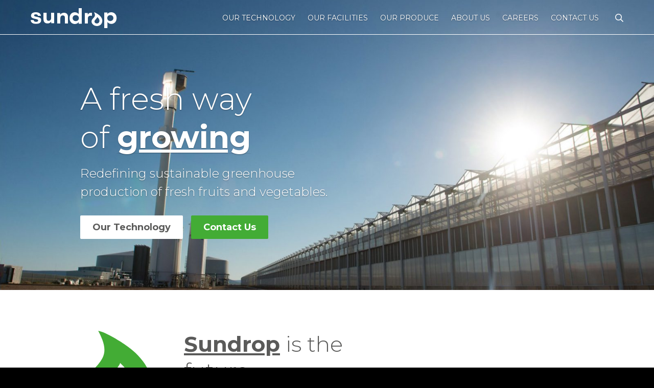

--- FILE ---
content_type: text/html; charset=UTF-8
request_url: https://www.sundropfarms.com/
body_size: 10964
content:
<!doctype html>
<html lang="en-AU"><head><meta charset="UTF-8"><script>if(navigator.userAgent.match(/MSIE|Internet Explorer/i)||navigator.userAgent.match(/Trident\/7\..*?rv:11/i)){var href=document.location.href;if(!href.match(/[?&]nowprocket/)){if(href.indexOf("?")==-1){if(href.indexOf("#")==-1){document.location.href=href+"?nowprocket=1"}else{document.location.href=href.replace("#","?nowprocket=1#")}}else{if(href.indexOf("#")==-1){document.location.href=href+"&nowprocket=1"}else{document.location.href=href.replace("#","&nowprocket=1#")}}}}</script><script>class RocketLazyLoadScripts{constructor(){this.triggerEvents=["keydown","mousedown","mousemove","touchmove","touchstart","touchend","wheel"],this.userEventHandler=this._triggerListener.bind(this),this.touchStartHandler=this._onTouchStart.bind(this),this.touchMoveHandler=this._onTouchMove.bind(this),this.touchEndHandler=this._onTouchEnd.bind(this),this.clickHandler=this._onClick.bind(this),this.interceptedClicks=[],window.addEventListener("pageshow",(e=>{this.persisted=e.persisted})),window.addEventListener("DOMContentLoaded",(()=>{this._preconnect3rdParties()})),this.delayedScripts={normal:[],async:[],defer:[]},this.allJQueries=[]}_addUserInteractionListener(e){document.hidden?e._triggerListener():(this.triggerEvents.forEach((t=>window.addEventListener(t,e.userEventHandler,{passive:!0}))),window.addEventListener("touchstart",e.touchStartHandler,{passive:!0}),window.addEventListener("mousedown",e.touchStartHandler),document.addEventListener("visibilitychange",e.userEventHandler))}_removeUserInteractionListener(){this.triggerEvents.forEach((e=>window.removeEventListener(e,this.userEventHandler,{passive:!0}))),document.removeEventListener("visibilitychange",this.userEventHandler)}_onTouchStart(e){"HTML"!==e.target.tagName&&(window.addEventListener("touchend",this.touchEndHandler),window.addEventListener("mouseup",this.touchEndHandler),window.addEventListener("touchmove",this.touchMoveHandler,{passive:!0}),window.addEventListener("mousemove",this.touchMoveHandler),e.target.addEventListener("click",this.clickHandler),this._renameDOMAttribute(e.target,"onclick","rocket-onclick"))}_onTouchMove(e){window.removeEventListener("touchend",this.touchEndHandler),window.removeEventListener("mouseup",this.touchEndHandler),window.removeEventListener("touchmove",this.touchMoveHandler,{passive:!0}),window.removeEventListener("mousemove",this.touchMoveHandler),e.target.removeEventListener("click",this.clickHandler),this._renameDOMAttribute(e.target,"rocket-onclick","onclick")}_onTouchEnd(e){window.removeEventListener("touchend",this.touchEndHandler),window.removeEventListener("mouseup",this.touchEndHandler),window.removeEventListener("touchmove",this.touchMoveHandler,{passive:!0}),window.removeEventListener("mousemove",this.touchMoveHandler)}_onClick(e){e.target.removeEventListener("click",this.clickHandler),this._renameDOMAttribute(e.target,"rocket-onclick","onclick"),this.interceptedClicks.push(e),e.preventDefault(),e.stopPropagation(),e.stopImmediatePropagation()}_replayClicks(){window.removeEventListener("touchstart",this.touchStartHandler,{passive:!0}),window.removeEventListener("mousedown",this.touchStartHandler),this.interceptedClicks.forEach((e=>{e.target.dispatchEvent(new MouseEvent("click",{view:e.view,bubbles:!0,cancelable:!0}))}))}_renameDOMAttribute(e,t,n){e.hasAttribute&&e.hasAttribute(t)&&(event.target.setAttribute(n,event.target.getAttribute(t)),event.target.removeAttribute(t))}_triggerListener(){this._removeUserInteractionListener(this),"loading"===document.readyState?document.addEventListener("DOMContentLoaded",this._loadEverythingNow.bind(this)):this._loadEverythingNow()}_preconnect3rdParties(){let e=[];document.querySelectorAll("script[type=rocketlazyloadscript]").forEach((t=>{if(t.hasAttribute("src")){const n=new URL(t.src).origin;n!==location.origin&&e.push({src:n,crossOrigin:t.crossOrigin||"module"===t.getAttribute("data-rocket-type")})}})),e=[...new Map(e.map((e=>[JSON.stringify(e),e]))).values()],this._batchInjectResourceHints(e,"preconnect")}async _loadEverythingNow(){this.lastBreath=Date.now(),this._delayEventListeners(),this._delayJQueryReady(this),this._handleDocumentWrite(),this._registerAllDelayedScripts(),this._preloadAllScripts(),await this._loadScriptsFromList(this.delayedScripts.normal),await this._loadScriptsFromList(this.delayedScripts.defer),await this._loadScriptsFromList(this.delayedScripts.async);try{await this._triggerDOMContentLoaded(),await this._triggerWindowLoad()}catch(e){}window.dispatchEvent(new Event("rocket-allScriptsLoaded")),this._replayClicks()}_registerAllDelayedScripts(){document.querySelectorAll("script[type=rocketlazyloadscript]").forEach((e=>{e.hasAttribute("src")?e.hasAttribute("async")&&!1!==e.async?this.delayedScripts.async.push(e):e.hasAttribute("defer")&&!1!==e.defer||"module"===e.getAttribute("data-rocket-type")?this.delayedScripts.defer.push(e):this.delayedScripts.normal.push(e):this.delayedScripts.normal.push(e)}))}async _transformScript(e){return await this._littleBreath(),new Promise((t=>{const n=document.createElement("script");[...e.attributes].forEach((e=>{let t=e.nodeName;"type"!==t&&("data-rocket-type"===t&&(t="type"),n.setAttribute(t,e.nodeValue))})),e.hasAttribute("src")?(n.addEventListener("load",t),n.addEventListener("error",t)):(n.text=e.text,t());try{e.parentNode.replaceChild(n,e)}catch(e){t()}}))}async _loadScriptsFromList(e){const t=e.shift();return t?(await this._transformScript(t),this._loadScriptsFromList(e)):Promise.resolve()}_preloadAllScripts(){this._batchInjectResourceHints([...this.delayedScripts.normal,...this.delayedScripts.defer,...this.delayedScripts.async],"preload")}_batchInjectResourceHints(e,t){var n=document.createDocumentFragment();e.forEach((e=>{if(e.src){const i=document.createElement("link");i.href=e.src,i.rel=t,"preconnect"!==t&&(i.as="script"),e.getAttribute&&"module"===e.getAttribute("data-rocket-type")&&(i.crossOrigin=!0),e.crossOrigin&&(i.crossOrigin=e.crossOrigin),n.appendChild(i)}})),document.head.appendChild(n)}_delayEventListeners(){let e={};function t(t,n){!function(t){function n(n){return e[t].eventsToRewrite.indexOf(n)>=0?"rocket-"+n:n}e[t]||(e[t]={originalFunctions:{add:t.addEventListener,remove:t.removeEventListener},eventsToRewrite:[]},t.addEventListener=function(){arguments[0]=n(arguments[0]),e[t].originalFunctions.add.apply(t,arguments)},t.removeEventListener=function(){arguments[0]=n(arguments[0]),e[t].originalFunctions.remove.apply(t,arguments)})}(t),e[t].eventsToRewrite.push(n)}function n(e,t){let n=e[t];Object.defineProperty(e,t,{get:()=>n||function(){},set(i){e["rocket"+t]=n=i}})}t(document,"DOMContentLoaded"),t(window,"DOMContentLoaded"),t(window,"load"),t(window,"pageshow"),t(document,"readystatechange"),n(document,"onreadystatechange"),n(window,"onload"),n(window,"onpageshow")}_delayJQueryReady(e){let t=window.jQuery;Object.defineProperty(window,"jQuery",{get:()=>t,set(n){if(n&&n.fn&&!e.allJQueries.includes(n)){n.fn.ready=n.fn.init.prototype.ready=function(t){e.domReadyFired?t.bind(document)(n):document.addEventListener("rocket-DOMContentLoaded",(()=>t.bind(document)(n)))};const t=n.fn.on;n.fn.on=n.fn.init.prototype.on=function(){if(this[0]===window){function e(e){return e.split(" ").map((e=>"load"===e||0===e.indexOf("load.")?"rocket-jquery-load":e)).join(" ")}"string"==typeof arguments[0]||arguments[0]instanceof String?arguments[0]=e(arguments[0]):"object"==typeof arguments[0]&&Object.keys(arguments[0]).forEach((t=>{delete Object.assign(arguments[0],{[e(t)]:arguments[0][t]})[t]}))}return t.apply(this,arguments),this},e.allJQueries.push(n)}t=n}})}async _triggerDOMContentLoaded(){this.domReadyFired=!0,await this._littleBreath(),document.dispatchEvent(new Event("rocket-DOMContentLoaded")),await this._littleBreath(),window.dispatchEvent(new Event("rocket-DOMContentLoaded")),await this._littleBreath(),document.dispatchEvent(new Event("rocket-readystatechange")),await this._littleBreath(),document.rocketonreadystatechange&&document.rocketonreadystatechange()}async _triggerWindowLoad(){await this._littleBreath(),window.dispatchEvent(new Event("rocket-load")),await this._littleBreath(),window.rocketonload&&window.rocketonload(),await this._littleBreath(),this.allJQueries.forEach((e=>e(window).trigger("rocket-jquery-load"))),await this._littleBreath();const e=new Event("rocket-pageshow");e.persisted=this.persisted,window.dispatchEvent(e),await this._littleBreath(),window.rocketonpageshow&&window.rocketonpageshow({persisted:this.persisted})}_handleDocumentWrite(){const e=new Map;document.write=document.writeln=function(t){const n=document.currentScript,i=document.createRange(),r=n.parentElement;let o=e.get(n);void 0===o&&(o=n.nextSibling,e.set(n,o));const s=document.createDocumentFragment();i.setStart(s,0),s.appendChild(i.createContextualFragment(t)),r.insertBefore(s,o)}}async _littleBreath(){Date.now()-this.lastBreath>45&&(await this._requestAnimFrame(),this.lastBreath=Date.now())}async _requestAnimFrame(){return document.hidden?new Promise((e=>setTimeout(e))):new Promise((e=>requestAnimationFrame(e)))}static run(){const e=new RocketLazyLoadScripts;e._addUserInteractionListener(e)}}RocketLazyLoadScripts.run();</script>
<!-- Google Tag Manager -->
<script type="rocketlazyloadscript">(function(w,d,s,l,i){w[l]=w[l]||[];w[l].push({'gtm.start':
new Date().getTime(),event:'gtm.js'});var f=d.getElementsByTagName(s)[0],
j=d.createElement(s),dl=l!='dataLayer'?'&l='+l:'';j.async=true;j.src=
'https://www.googletagmanager.com/gtm.js?id='+i+dl;f.parentNode.insertBefore(j,f);
})(window,document,'script','dataLayer','GTM-PCPVC75');</script>
<!-- End Google Tag Manager -->

<meta name="viewport" content="width=device-width, initial-scale=1, shrink-to-fit=no, user-scalable=no">
<meta http-equiv="X-UA-Compatible" content="IE=Edge,chrome=1">
<!-- fav ////// -->
<link rel="shortcut icon" href="https://www.sundropfarms.com/wp-content/themes/tpt/fav/favicon.ico" type="image/x-icon">
<link rel="icon" href="https://www.sundropfarms.com/wp-content/themes/tpt/fav/favicon.ico" type="image/x-icon">
<link rel="apple-touch-icon" sizes="57x57" href="https://www.sundropfarms.com/wp-content/themes/tpt/fav/apple-icon-57x57.png">
<link rel="apple-touch-icon" sizes="60x60" href="https://www.sundropfarms.com/wp-content/themes/tpt/fav/apple-icon-60x60.png">
<link rel="apple-touch-icon" sizes="72x72" href="https://www.sundropfarms.com/wp-content/themes/tpt/fav/apple-icon-72x72.png">
<link rel="apple-touch-icon" sizes="76x76" href="https://www.sundropfarms.com/wp-content/themes/tpt/fav/apple-icon-76x76.png">
<link rel="apple-touch-icon" sizes="114x114" href="https://www.sundropfarms.com/wp-content/themes/tpt/fav/apple-icon-114x114.png">
<link rel="apple-touch-icon" sizes="120x120" href="https://www.sundropfarms.com/wp-content/themes/tpt/fav/apple-icon-120x120.png">
<link rel="apple-touch-icon" sizes="144x144" href="https://www.sundropfarms.com/wp-content/themes/tpt/fav/apple-icon-144x144.png">
<link rel="apple-touch-icon" sizes="152x152" href="https://www.sundropfarms.com/wp-content/themes/tpt/fav/apple-icon-152x152.png">
<link rel="apple-touch-icon" sizes="180x180" href="https://www.sundropfarms.com/wp-content/themes/tpt/fav/apple-icon-180x180.png">
<link rel="icon" type="image/png" sizes="192x192"  href="https://www.sundropfarms.com/wp-content/themes/tpt/fav/android-icon-192x192.png">
<link rel="icon" type="image/png" sizes="32x32" href="https://www.sundropfarms.com/wp-content/themes/tpt/fav/favicon-32x32.png">
<link rel="icon" type="image/png" sizes="96x96" href="https://www.sundropfarms.com/wp-content/themes/tpt/fav/favicon-96x96.png">
<link rel="icon" type="image/png" sizes="16x16" href="https://www.sundropfarms.com/wp-content/themes/tpt/fav/favicon-16x16.png">
<link rel="manifest" href="https://www.sundropfarms.com/wp-content/themes/tpt/fav/manifest.json">
<meta name="msapplication-TileColor" content="#ffffff">
<meta name="msapplication-TileImage" content="https://www.sundropfarms.com/wp-content/themes/tpt/fav/ms-icon-144x144.png">
<meta name="theme-color" content="#ffffff">

<meta name='robots' content='index, follow, max-image-preview:large, max-snippet:-1, max-video-preview:-1' />

	<!-- This site is optimized with the Yoast SEO plugin v23.0 - https://yoast.com/wordpress/plugins/seo/ -->
	<title>Sundrop Farms - A fresh way of growing - Redefining sustainable greenhouse</title><link rel="preload" as="style" href="https://fonts.googleapis.com/css2?family=Montserrat:ital,wght@0,300;0,400;0,500;0,600;0,700;1,300;1,400;1,500;1,600;1,700&#038;display=swap" /><link rel="stylesheet" href="https://fonts.googleapis.com/css2?family=Montserrat:ital,wght@0,300;0,400;0,500;0,600;0,700;1,300;1,400;1,500;1,600;1,700&#038;display=swap" media="print" onload="this.media='all'" /><noscript><link rel="stylesheet" href="https://fonts.googleapis.com/css2?family=Montserrat:ital,wght@0,300;0,400;0,500;0,600;0,700;1,300;1,400;1,500;1,600;1,700&#038;display=swap" /></noscript><link rel="stylesheet" href="https://www.sundropfarms.com/wp-content/cache/min/1/b2fbf01fb2279d8726c99d20ee16c1d8.css" media="all" data-minify="1" />
	<meta name="description" content="Redefining sustainable greenhouse production of fresh fruits and vegetables" />
	<link rel="canonical" href="https://www.sundropfarms.com/" />
	<meta property="og:locale" content="en_US" />
	<meta property="og:type" content="website" />
	<meta property="og:title" content="Sundrop Farms - A fresh way of growing - Redefining sustainable greenhouse" />
	<meta property="og:description" content="Redefining sustainable greenhouse production of fresh fruits and vegetables" />
	<meta property="og:url" content="https://www.sundropfarms.com/" />
	<meta property="og:site_name" content="Sundrop Farms" />
	<meta property="article:modified_time" content="2024-08-20T07:19:18+00:00" />
	<meta name="twitter:card" content="summary_large_image" />
	<script type="application/ld+json" class="yoast-schema-graph">{"@context":"https://schema.org","@graph":[{"@type":"WebPage","@id":"https://www.sundropfarms.com/","url":"https://www.sundropfarms.com/","name":"Sundrop Farms - A fresh way of growing - Redefining sustainable greenhouse","isPartOf":{"@id":"https://www.sundropfarms.com/#website"},"about":{"@id":"https://www.sundropfarms.com/#organization"},"datePublished":"2020-11-03T10:14:33+00:00","dateModified":"2024-08-20T07:19:18+00:00","description":"Redefining sustainable greenhouse production of fresh fruits and vegetables","breadcrumb":{"@id":"https://www.sundropfarms.com/#breadcrumb"},"inLanguage":"en-AU","potentialAction":[{"@type":"ReadAction","target":["https://www.sundropfarms.com/"]}]},{"@type":"BreadcrumbList","@id":"https://www.sundropfarms.com/#breadcrumb","itemListElement":[{"@type":"ListItem","position":1,"name":"Home"}]},{"@type":"WebSite","@id":"https://www.sundropfarms.com/#website","url":"https://www.sundropfarms.com/","name":"Sundrop Farms","description":"","publisher":{"@id":"https://www.sundropfarms.com/#organization"},"potentialAction":[{"@type":"SearchAction","target":{"@type":"EntryPoint","urlTemplate":"https://www.sundropfarms.com/?s={search_term_string}"},"query-input":"required name=search_term_string"}],"inLanguage":"en-AU"},{"@type":"Organization","@id":"https://www.sundropfarms.com/#organization","name":"Sundrop Farms","url":"https://www.sundropfarms.com/","logo":{"@type":"ImageObject","inLanguage":"en-AU","@id":"https://www.sundropfarms.com/#/schema/logo/image/","url":"https://www.sundropfarms.com/wp-content/uploads/2020/12/sundrop-600x600-1.png","contentUrl":"https://www.sundropfarms.com/wp-content/uploads/2020/12/sundrop-600x600-1.png","width":600,"height":600,"caption":"Sundrop Farms"},"image":{"@id":"https://www.sundropfarms.com/#/schema/logo/image/"}}]}</script>
	<!-- / Yoast SEO plugin. -->


<link rel='dns-prefetch' href='//fonts.googleapis.com' />
<link href='https://fonts.gstatic.com' crossorigin rel='preconnect' />
<link rel="alternate" type="application/rss+xml" title="Sundrop Farms &raquo; Feed" href="https://www.sundropfarms.com/feed/" />
<link rel="alternate" type="application/rss+xml" title="Sundrop Farms &raquo; Comments Feed" href="https://www.sundropfarms.com/comments/feed/" />
<style id='classic-theme-styles-inline-css'>
/*! This file is auto-generated */
.wp-block-button__link{color:#fff;background-color:#32373c;border-radius:9999px;box-shadow:none;text-decoration:none;padding:calc(.667em + 2px) calc(1.333em + 2px);font-size:1.125em}.wp-block-file__button{background:#32373c;color:#fff;text-decoration:none}
</style>
<style id='global-styles-inline-css'>
body{--wp--preset--color--black: #000000;--wp--preset--color--cyan-bluish-gray: #abb8c3;--wp--preset--color--white: #ffffff;--wp--preset--color--pale-pink: #f78da7;--wp--preset--color--vivid-red: #cf2e2e;--wp--preset--color--luminous-vivid-orange: #ff6900;--wp--preset--color--luminous-vivid-amber: #fcb900;--wp--preset--color--light-green-cyan: #7bdcb5;--wp--preset--color--vivid-green-cyan: #00d084;--wp--preset--color--pale-cyan-blue: #8ed1fc;--wp--preset--color--vivid-cyan-blue: #0693e3;--wp--preset--color--vivid-purple: #9b51e0;--wp--preset--color--accent: #cd2653;--wp--preset--color--primary: #000000;--wp--preset--color--secondary: #6d6d6d;--wp--preset--color--subtle-background: #dcd7ca;--wp--preset--color--background: #f5efe0;--wp--preset--gradient--vivid-cyan-blue-to-vivid-purple: linear-gradient(135deg,rgba(6,147,227,1) 0%,rgb(155,81,224) 100%);--wp--preset--gradient--light-green-cyan-to-vivid-green-cyan: linear-gradient(135deg,rgb(122,220,180) 0%,rgb(0,208,130) 100%);--wp--preset--gradient--luminous-vivid-amber-to-luminous-vivid-orange: linear-gradient(135deg,rgba(252,185,0,1) 0%,rgba(255,105,0,1) 100%);--wp--preset--gradient--luminous-vivid-orange-to-vivid-red: linear-gradient(135deg,rgba(255,105,0,1) 0%,rgb(207,46,46) 100%);--wp--preset--gradient--very-light-gray-to-cyan-bluish-gray: linear-gradient(135deg,rgb(238,238,238) 0%,rgb(169,184,195) 100%);--wp--preset--gradient--cool-to-warm-spectrum: linear-gradient(135deg,rgb(74,234,220) 0%,rgb(151,120,209) 20%,rgb(207,42,186) 40%,rgb(238,44,130) 60%,rgb(251,105,98) 80%,rgb(254,248,76) 100%);--wp--preset--gradient--blush-light-purple: linear-gradient(135deg,rgb(255,206,236) 0%,rgb(152,150,240) 100%);--wp--preset--gradient--blush-bordeaux: linear-gradient(135deg,rgb(254,205,165) 0%,rgb(254,45,45) 50%,rgb(107,0,62) 100%);--wp--preset--gradient--luminous-dusk: linear-gradient(135deg,rgb(255,203,112) 0%,rgb(199,81,192) 50%,rgb(65,88,208) 100%);--wp--preset--gradient--pale-ocean: linear-gradient(135deg,rgb(255,245,203) 0%,rgb(182,227,212) 50%,rgb(51,167,181) 100%);--wp--preset--gradient--electric-grass: linear-gradient(135deg,rgb(202,248,128) 0%,rgb(113,206,126) 100%);--wp--preset--gradient--midnight: linear-gradient(135deg,rgb(2,3,129) 0%,rgb(40,116,252) 100%);--wp--preset--font-size--small: 18px;--wp--preset--font-size--medium: 20px;--wp--preset--font-size--large: 26.25px;--wp--preset--font-size--x-large: 42px;--wp--preset--font-size--normal: 21px;--wp--preset--font-size--larger: 32px;--wp--preset--spacing--20: 0.44rem;--wp--preset--spacing--30: 0.67rem;--wp--preset--spacing--40: 1rem;--wp--preset--spacing--50: 1.5rem;--wp--preset--spacing--60: 2.25rem;--wp--preset--spacing--70: 3.38rem;--wp--preset--spacing--80: 5.06rem;--wp--preset--shadow--natural: 6px 6px 9px rgba(0, 0, 0, 0.2);--wp--preset--shadow--deep: 12px 12px 50px rgba(0, 0, 0, 0.4);--wp--preset--shadow--sharp: 6px 6px 0px rgba(0, 0, 0, 0.2);--wp--preset--shadow--outlined: 6px 6px 0px -3px rgba(255, 255, 255, 1), 6px 6px rgba(0, 0, 0, 1);--wp--preset--shadow--crisp: 6px 6px 0px rgba(0, 0, 0, 1);}:where(.is-layout-flex){gap: 0.5em;}:where(.is-layout-grid){gap: 0.5em;}body .is-layout-flex{display: flex;}body .is-layout-flex{flex-wrap: wrap;align-items: center;}body .is-layout-flex > *{margin: 0;}body .is-layout-grid{display: grid;}body .is-layout-grid > *{margin: 0;}:where(.wp-block-columns.is-layout-flex){gap: 2em;}:where(.wp-block-columns.is-layout-grid){gap: 2em;}:where(.wp-block-post-template.is-layout-flex){gap: 1.25em;}:where(.wp-block-post-template.is-layout-grid){gap: 1.25em;}.has-black-color{color: var(--wp--preset--color--black) !important;}.has-cyan-bluish-gray-color{color: var(--wp--preset--color--cyan-bluish-gray) !important;}.has-white-color{color: var(--wp--preset--color--white) !important;}.has-pale-pink-color{color: var(--wp--preset--color--pale-pink) !important;}.has-vivid-red-color{color: var(--wp--preset--color--vivid-red) !important;}.has-luminous-vivid-orange-color{color: var(--wp--preset--color--luminous-vivid-orange) !important;}.has-luminous-vivid-amber-color{color: var(--wp--preset--color--luminous-vivid-amber) !important;}.has-light-green-cyan-color{color: var(--wp--preset--color--light-green-cyan) !important;}.has-vivid-green-cyan-color{color: var(--wp--preset--color--vivid-green-cyan) !important;}.has-pale-cyan-blue-color{color: var(--wp--preset--color--pale-cyan-blue) !important;}.has-vivid-cyan-blue-color{color: var(--wp--preset--color--vivid-cyan-blue) !important;}.has-vivid-purple-color{color: var(--wp--preset--color--vivid-purple) !important;}.has-black-background-color{background-color: var(--wp--preset--color--black) !important;}.has-cyan-bluish-gray-background-color{background-color: var(--wp--preset--color--cyan-bluish-gray) !important;}.has-white-background-color{background-color: var(--wp--preset--color--white) !important;}.has-pale-pink-background-color{background-color: var(--wp--preset--color--pale-pink) !important;}.has-vivid-red-background-color{background-color: var(--wp--preset--color--vivid-red) !important;}.has-luminous-vivid-orange-background-color{background-color: var(--wp--preset--color--luminous-vivid-orange) !important;}.has-luminous-vivid-amber-background-color{background-color: var(--wp--preset--color--luminous-vivid-amber) !important;}.has-light-green-cyan-background-color{background-color: var(--wp--preset--color--light-green-cyan) !important;}.has-vivid-green-cyan-background-color{background-color: var(--wp--preset--color--vivid-green-cyan) !important;}.has-pale-cyan-blue-background-color{background-color: var(--wp--preset--color--pale-cyan-blue) !important;}.has-vivid-cyan-blue-background-color{background-color: var(--wp--preset--color--vivid-cyan-blue) !important;}.has-vivid-purple-background-color{background-color: var(--wp--preset--color--vivid-purple) !important;}.has-black-border-color{border-color: var(--wp--preset--color--black) !important;}.has-cyan-bluish-gray-border-color{border-color: var(--wp--preset--color--cyan-bluish-gray) !important;}.has-white-border-color{border-color: var(--wp--preset--color--white) !important;}.has-pale-pink-border-color{border-color: var(--wp--preset--color--pale-pink) !important;}.has-vivid-red-border-color{border-color: var(--wp--preset--color--vivid-red) !important;}.has-luminous-vivid-orange-border-color{border-color: var(--wp--preset--color--luminous-vivid-orange) !important;}.has-luminous-vivid-amber-border-color{border-color: var(--wp--preset--color--luminous-vivid-amber) !important;}.has-light-green-cyan-border-color{border-color: var(--wp--preset--color--light-green-cyan) !important;}.has-vivid-green-cyan-border-color{border-color: var(--wp--preset--color--vivid-green-cyan) !important;}.has-pale-cyan-blue-border-color{border-color: var(--wp--preset--color--pale-cyan-blue) !important;}.has-vivid-cyan-blue-border-color{border-color: var(--wp--preset--color--vivid-cyan-blue) !important;}.has-vivid-purple-border-color{border-color: var(--wp--preset--color--vivid-purple) !important;}.has-vivid-cyan-blue-to-vivid-purple-gradient-background{background: var(--wp--preset--gradient--vivid-cyan-blue-to-vivid-purple) !important;}.has-light-green-cyan-to-vivid-green-cyan-gradient-background{background: var(--wp--preset--gradient--light-green-cyan-to-vivid-green-cyan) !important;}.has-luminous-vivid-amber-to-luminous-vivid-orange-gradient-background{background: var(--wp--preset--gradient--luminous-vivid-amber-to-luminous-vivid-orange) !important;}.has-luminous-vivid-orange-to-vivid-red-gradient-background{background: var(--wp--preset--gradient--luminous-vivid-orange-to-vivid-red) !important;}.has-very-light-gray-to-cyan-bluish-gray-gradient-background{background: var(--wp--preset--gradient--very-light-gray-to-cyan-bluish-gray) !important;}.has-cool-to-warm-spectrum-gradient-background{background: var(--wp--preset--gradient--cool-to-warm-spectrum) !important;}.has-blush-light-purple-gradient-background{background: var(--wp--preset--gradient--blush-light-purple) !important;}.has-blush-bordeaux-gradient-background{background: var(--wp--preset--gradient--blush-bordeaux) !important;}.has-luminous-dusk-gradient-background{background: var(--wp--preset--gradient--luminous-dusk) !important;}.has-pale-ocean-gradient-background{background: var(--wp--preset--gradient--pale-ocean) !important;}.has-electric-grass-gradient-background{background: var(--wp--preset--gradient--electric-grass) !important;}.has-midnight-gradient-background{background: var(--wp--preset--gradient--midnight) !important;}.has-small-font-size{font-size: var(--wp--preset--font-size--small) !important;}.has-medium-font-size{font-size: var(--wp--preset--font-size--medium) !important;}.has-large-font-size{font-size: var(--wp--preset--font-size--large) !important;}.has-x-large-font-size{font-size: var(--wp--preset--font-size--x-large) !important;}
.wp-block-navigation a:where(:not(.wp-element-button)){color: inherit;}
:where(.wp-block-post-template.is-layout-flex){gap: 1.25em;}:where(.wp-block-post-template.is-layout-grid){gap: 1.25em;}
:where(.wp-block-columns.is-layout-flex){gap: 2em;}:where(.wp-block-columns.is-layout-grid){gap: 2em;}
.wp-block-pullquote{font-size: 1.5em;line-height: 1.6;}
</style>









<script type="rocketlazyloadscript" src="https://www.sundropfarms.com/wp-includes/js/jquery/jquery.min.js?ver=3.7.1" id="jquery-core-js"></script>
<script type="rocketlazyloadscript" src="https://www.sundropfarms.com/wp-includes/js/jquery/jquery-migrate.min.js?ver=3.4.1" id="jquery-migrate-js"></script>
	<script>document.documentElement.className = document.documentElement.className.replace( 'no-js', 'js' );</script>
	</head>

<body class="home page-template-default page page-id-8 wp-embed-responsive woocommerce singular enable-search-modal missing-post-thumbnail has-no-pagination not-showing-comments show-avatars footer-top-hidden">
<!-- Google Tag Manager (noscript) -->
<noscript><iframe src="https://www.googletagmanager.com/ns.html?id=GTM-PCPVC75"
height="0" width="0" style="display:none;visibility:hidden"></iframe></noscript>
<!-- End Google Tag Manager (noscript) -->
<a class="skip-link screen-reader-text" href="#site-content">Skip to the content</a>
<!-- remodal -->
<div class="remodal-bg">
<!-- remodal -->


<header class="bg-white bg-no-repeat bg-cover bg-center   " style="background-image:url(https://www.sundropfarms.com/wp-content/uploads/2020/11/header-home-1-1600x720.jpg);">
	<!-- header /// -->
	<div class="flex flex-wrap overflow-visible" id="main_header">
		<div class="container-fluid">
			<div class="w-full flex items-center pt-4 pb-3">
				<!-- logo // -->
				<a href="/" class="inline-block"><img src="https://www.sundropfarms.com/wp-content/themes/tpt/img/logo-white.svg" alt="Sundrop Farms"></a>
				<!-- right // -->
				<div class="hidden lg:inline-block ml-auto main_menu_light">
					<div class="menu-main-menu-container"><ul id="menu-main-menu" class="nav_desktop nav_desktop_main flex flex-wrap justify-center"><li id="menu-item-261" class="lg-hidden menu-item menu-item-type-post_type menu-item-object-page menu-item-home current-menu-item page_item page-item-8 current_page_item menu-item-261"><a href="https://www.sundropfarms.com/" aria-current="page">Home</a></li>
<li id="menu-item-270" class="menu-item menu-item-type-post_type menu-item-object-page menu-item-270"><a href="https://www.sundropfarms.com/our-technology/">Our Technology</a></li>
<li id="menu-item-267" class="menu-item menu-item-type-post_type menu-item-object-page menu-item-267"><a href="https://www.sundropfarms.com/our-facilities/">Our Facilities</a></li>
<li id="menu-item-269" class="menu-item menu-item-type-post_type menu-item-object-page menu-item-269"><a href="https://www.sundropfarms.com/our-produce/">Our Produce</a></li>
<li id="menu-item-271" class="menu-item menu-item-type-custom menu-item-object-custom menu-item-has-children menu-item-271"><a>About Us</a>
<ul class="sub-menu">
	<li id="menu-item-266" class="menu-item menu-item-type-post_type menu-item-object-page menu-item-266"><a href="https://www.sundropfarms.com/our-difference/">Our Difference</a></li>
	<li id="menu-item-268" class="menu-item menu-item-type-post_type menu-item-object-page menu-item-268"><a href="https://www.sundropfarms.com/our-partners/">Our Partners</a></li>
	<li id="menu-item-264" class="menu-item menu-item-type-post_type menu-item-object-page menu-item-264"><a href="https://www.sundropfarms.com/faqs/">FAQs</a></li>
	<li id="menu-item-265" class="menu-item menu-item-type-post_type menu-item-object-page menu-item-265"><a href="https://www.sundropfarms.com/in-the-media/">In the Media</a></li>
</ul>
</li>
<li id="menu-item-262" class="menu-item menu-item-type-post_type menu-item-object-page menu-item-262"><a href="https://www.sundropfarms.com/careers/">Careers</a></li>
<li id="menu-item-263" class="menu-item menu-item-type-post_type menu-item-object-page menu-item-263"><a href="https://www.sundropfarms.com/contact-us/">Contact Us</a></li>
</ul></div>				</div>
				<!-- search / -->
				<div class="relative hidden lg:inline-block">
					<a href="javascript:void(0);" class="block ml-5 text-white " id="search_toggle"><img src="" class="block hidden"><i class="far fa-search"></i></a>
					<div id="search_wrapper" style="display:none;"><form action="/" method="get" class="flex no-wrap"><input type="text" name="s" class="form-input rounded-r-none text-14" value="" placeholder="Search" /><button type="submit" class="btn btn-primary rounded-l-none"><i class="far fa-search"></i></button></form></div>
				</div>
				<!-- menu toggle / -->
				<div class="block lg:hidden ml-auto">
					<button class="hamburger hamburger--spin main_menu_toggle hamburger_light" type="button">
						<span class="hamburger-box">
							<span class="hamburger-inner"></span>
						</span>
					</button>
				</div>
				<!-- end // -->
			</div>
		</div>
	</div>
		<!-- header content /// -->
	<div class="border-t border-white  client_styles_light " style="">
		<div class="container-fluid flex items-center py-12 min-h-500  justify-center lg:justify-start ">
			<div class="w-full md:w-10/12 mx-auto"><div class="client_styles header_client_styles text-center lg:text-left "><h2>A fresh way<br />
of <span class="underline"><strong>growing</strong></span></h2>
<p>Redefining sustainable greenhouse<br />
production of fresh fruits and vegetables.</p>
<div class="flex flex-wrap -mx-2 pt-5 justify-center lg:justify-start "><a class="btn btn-white rounded-sm mx-2 mb-3 w-full md:w-auto" href="https://www.sundropfarms.com/our-technology/" target="_self">Our Technology</a><a class="btn btn-green rounded-sm mx-2 mb-3 w-full md:w-auto" href="https://www.sundropfarms.com/contact-us/" target="_self">Contact Us</a></div></div></div>		</div>
	</div>
		<!-- end /// -->
</header><main id="site-content" role="main">
	
<div class="bg-white ">
			
<div class="bg-white ">
			
<div class="bg-settings bg-white-pattern ">
			
<div class="bg-settings bg-blue-pattern ">
			
<div class="bg-white ">
		<div class="pt-20 pb-20 client_styles_dark bg_is_white ">
						
				<div class="container-fluid space_top_none space_bottom_none "><div class="flex flex-wrap justify-center -mx-5 text-center md:text-left"><div class="px-5 w-full md:w-2/12 "><img src="https://www.sundropfarms.com/wp-content/uploads/2020/11/icon-green-drop.svg" class="mx-auto md:mx-0 mb-10 md:mb-0 "></div><div class="px-5 w-full md:w-8/12 flex flex-wrap  client_styles"><div class="lg:pr-5 w-full lg:w-1/2 "><h2><span class="underline"><strong>Sundrop</strong></span> is the future</h2>
<p>Sundrop Farms is a leading horticultural player in Australia producing high-value fruit using renewable sources.</p>
</div><div class="lg:pl-5 w-full lg:w-1/2 "><div class="video_wrapper relative"><i class="fab fa-youtube absolute transform top-1/2 left-1/2 -translate-x-1/2 -translate-y-1/2 pointer-events-none text-white text-60"></i><a href="#video-modal-0"><img src="https://www.sundropfarms.com/wp-content/uploads/2020/11/blank-1280x720.png" alt="" title="" class="bg-no-repeat bg-center bg-cover" style="background-image:url(https://img.youtube.com/vi/V2pQm-4HbQw/maxresdefault.jpg);"></a><div class="remodal remodal_video px-0 py-0" data-remodal-id="video-modal-0" data-remodal-options="closeOnOutsideClick: true"><button data-remodal-action="close" class="remodal-close transform -translate-y-1/2 rounded-full z-10"></button><div class="embed_media" id="embed_media_0"><iframe width="560" height="315" src="https://www.youtube.com/embed/V2pQm-4HbQw" frameborder="0" allow="accelerometer; autoplay; clipboard-write; encrypted-media; gyroscope; picture-in-picture" allowfullscreen></iframe></div></div>							<script type="rocketlazyloadscript" data-rocket-type="text/javascript">
								jQuery(document).on('closed', '.remodal', function (e) {
									var video_0 = jQuery("#embed_media_0 iframe").attr("src");
									jQuery("#embed_media_0 iframe").attr("src","");
									jQuery("#embed_media_0 iframe").attr("src", video_0);
								});
							</script>
							</div></div></div></div></div>				
						</div>
</div>
		<div class="pt-20 pb-20 client_styles_light bg_is_blue ">
						
				<div class="container-fluid space_top_none space_bottom_none "><div class="flex flex-wrap justify-center -mx-5 text-center md:text-left"><div class="px-5 w-full md:w-2/12 "><img src="https://www.sundropfarms.com/wp-content/uploads/2020/11/icon-white-spiral.svg" class="mx-auto md:mx-0 mb-10 md:mb-0 "></div><div class="px-5 w-full md:w-8/12  client_styles"><div class=""><h2><span class="underline"><strong>Technology</strong></span>. Breaking farmings dependency on finite resources using nature</h2>
<p>We’ve developed technologies that integrate solar power, electricity generation, fresh water production and hydroponics. It produces an equivalent quantity of food to that grown using traditional methods, but the quality is significantly better.<br />
<a href="https://www.sundropfarms.com/our-technology/"><strong>Learn more</strong></a></p>
</div></div></div></div>				
						</div>
</div>
		<div class="pt-20 pb-0 client_styles_dark bg_is_white ">
						
				<div class="container-fluid space_top_none space_bottom_none "><div class="flex flex-wrap justify-center -mx-5 text-center md:text-left"><div class="px-5 w-full md:w-2/12 "><img src="https://www.sundropfarms.com/wp-content/uploads/2020/11/icon-green-plant-grow.svg" class="mx-auto md:mx-0 mb-10 md:mb-0 "></div><div class="px-5 w-full md:w-8/12  client_styles"><div class=""><h2><span class="underline"><strong>Produce</strong></span>. But not as you know it</h2>
<p>We are showing the world that you can grow delicious, mouthwatering produce without needing fossil fuels, vast amounts of fresh water and thousands of acres of cultivated farmland. We are breaking farming’s dependence on finite resources.<br />
<a href="https://www.sundropfarms.com/our-produce/"><strong>Learn more</strong></a></p>
</div></div></div></div>				
						</div>
</div>
		<div class="pt-20 pb-20 client_styles_dark bg_is_white ">
						
				<div class="container-fluid space_top_none space_bottom_none "><div class="flex flex-wrap justify-center -mx-5 text-center md:text-left"><div class="px-5 w-full md:w-10/12  client_styles"><div class=""><hr />
<h2 style="text-align: center;">Sundrop and <span class="underline"><strong>our planet</strong></span></h2>
<p style="text-align: center;">A Sundrop greenhouse turns seawater and sunlight into energy and water. We then use sustainably sourced carbon dioxide and nutrients to maximise the growth of our crops.</p>
</div></div></div></div>				
							
				<div class="container-fluid space_top_small space_bottom_medium "><div class="w-full lg:w-10/12 mx-auto"><div class="flex justify-center -mx-5"><div class="carousel image_gallery w-full has_3_posts is_3_cols hide_carousel_buttons "><div class="carousel-cell px-2 w-4/5 md:w-2/5 lg:w-1/3 "><a data-fancybox="1-gallery" href="https://www.sundropfarms.com/wp-content/uploads/2020/11/gallery-home-01-1800x1314.jpg" class="img_zoom"><img src="https://www.sundropfarms.com/wp-content/uploads/2020/11/gallery-home-01-600x438.jpg" alt="" class="w-full h-auto"></a></div><div class="carousel-cell px-2 w-4/5 md:w-2/5 lg:w-1/3 "><a data-fancybox="1-gallery" href="https://www.sundropfarms.com/wp-content/uploads/2020/11/gallery-home-02-1800x1314.jpg" class="img_zoom"><img src="https://www.sundropfarms.com/wp-content/uploads/2020/11/gallery-home-02-600x438.jpg" alt="" class="w-full h-auto"></a></div><div class="carousel-cell px-2 w-4/5 md:w-2/5 lg:w-1/3 "><a data-fancybox="1-gallery" href="https://www.sundropfarms.com/wp-content/uploads/2020/12/IMG_9515-1512x1314.jpg" class="img_zoom"><img src="https://www.sundropfarms.com/wp-content/uploads/2020/12/IMG_9515-600x438.jpg" alt="" class="w-full h-auto"></a></div></div></div></div></div>
				
							
				<div class="container-fluid space_top_none space_bottom_none "><div class="flex flex-wrap justify-center -mx-5 text-center md:text-left"><div class="px-5 w-full md:w-10/12  client_styles"><div class=""><p style="text-align: center;">Because we don’t need soil, we’re able to grow our produce on degraded land in arid areas previously considered too barren for agriculture.</p>
</div></div></div></div>				
						</div>
</div>
		<div class="pt-0 pb-20 client_styles_dark bg_is_white ">
						
				<div class="container-fluid space_top_none space_bottom_none "><div class="flex flex-wrap justify-center -mx-5 text-center md:text-left"><div class="px-5 w-full md:w-10/12  client_styles"><div class=""><hr />
<h2 style="text-align: center;">Latest awards</h2>
</div></div></div></div>				
							
				<div class="container-fluid space_top_none space_bottom_none "><div class="w-full lg:w-10/12 mx-auto"><div class="flex justify-center -mx-5"><div class="carousel image_gallery w-full has_4_posts is_3_cols "><div class="carousel-cell px-2 w-4/5 md:w-2/5 lg:w-1/3 "><a data-fancybox="1-gallery" href="https://www.sundropfarms.com/wp-content/uploads/2024/08/Sundrop-Award2023_Producer_Award.jpg" class="img_zoom"><img src="https://www.sundropfarms.com/wp-content/uploads/2024/08/Sundrop-Award2023_Producer_Award-600x438.jpg" alt="" class="w-full h-auto"></a></div><div class="carousel-cell px-2 w-4/5 md:w-2/5 lg:w-1/3 "><a data-fancybox="1-gallery" href="https://www.sundropfarms.com/wp-content/uploads/2020/12/Sundrop-AwardLogos-03.jpg" class="img_zoom"><img src="https://www.sundropfarms.com/wp-content/uploads/2020/12/Sundrop-AwardLogos-03-600x438.jpg" alt="" class="w-full h-auto"></a></div><div class="carousel-cell px-2 w-4/5 md:w-2/5 lg:w-1/3 "><a data-fancybox="1-gallery" href="https://www.sundropfarms.com/wp-content/uploads/2020/12/Sundrop-AwardLogos-02.jpg" class="img_zoom"><img src="https://www.sundropfarms.com/wp-content/uploads/2020/12/Sundrop-AwardLogos-02-600x438.jpg" alt="" class="w-full h-auto"></a></div><div class="carousel-cell px-2 w-4/5 md:w-2/5 lg:w-1/3 "><a data-fancybox="1-gallery" href="https://www.sundropfarms.com/wp-content/uploads/2020/12/Sundrop-AwardLogos-01.jpg" class="img_zoom"><img src="https://www.sundropfarms.com/wp-content/uploads/2020/12/Sundrop-AwardLogos-01-600x438.jpg" alt="" class="w-full h-auto"></a></div></div></div></div></div>
				
						</div>
</div>
	
</main>


<footer class="py-8">
	<div class="container-fluid pt-3">
		<div class="w-full lg:w-10/12 mx-auto text-center">
			
			<div class="flex flex-wrap justify-center social_icons text-center -mx-2 pb-5"><a href="https://www.facebook.com/Sundrop-Farms-150494351697748/" target="_blank" class="inline-block my-1 mx-2"><i class="fab fa-facebook-f my_facebook inline-block transform transition-all duration-300 ease-in-out hover:scale-110 rounded-sm"></i></a><a href="https://www.youtube.com/user/SundropFarmsTV" target="_blank" class="inline-block my-1 mx-2"><i class="fab fa-youtube my_youtube inline-block transform transition-all duration-300 ease-in-out hover:scale-110 rounded-sm"></i></a></div><h5 class="text-16 text-white leading-normal">Sundrop Farms Pty Ltd</h5><p class="text-16 text-white mb-5 leading-normal">Port Augusta, South Australia,<br>5700 AUSTRALIA<br>&raquo; <a href="https://goo.gl/maps/nSH7aK5V1DjbDvbu7" target="_blank" class="hover:underline">Google Map</a></p><p class="text-16 text-white mb-5 leading-normal"> <a href="tel:+61 8 7648 1500" class="hover:underline">+61 8 7648 1500</a></p>			
			<p class="text-12 lg:text-14 text-white pt-4 leading-normal absolute_footer_links">
				<span class="my_link">&copy; 2025  Sundrop Farms - All Rights Reserved.</span>
				 <span class="px-1 hidden md:inline">|</span> <a href="https://www.sundropfarms.com/terms-of-use/">Terms of Use</a>
 <span class="px-1 hidden md:inline">|</span> <a href="https://www.sundropfarms.com/privacy-policy/">Privacy Policy</a>
			</p>
		</div>
	</div>
</footer>

<!-- remodal ////// -->
</div>
<!-- remodal ////// -->

<!-- back top ////// -->
<a href="javascript:void(0);" id="back_top" style="display:none;"><i class="fal fa-angle-up pt-1"></i></a>
<!-- back top ////// -->

<!-- main menu ////// -->
<div class="side_bar_wrapper main_menu_side_bar_wrapper">
	<div class="side_bar side_bar_right">
		<!-- menu toggle / -->
		<div class="container-fluid flex justify-end py-6">
			<div class="pt-2">
				<button class="hamburger hamburger--spin main_menu_toggle" type="button">
					<span class="hamburger-box">
						<span class="hamburger-inner"></span>
					</span>
				</button>
			</div>
		</div>
		<div>
			<form action="/" method="get" class="flex no-wrap p-5 border-t border-gray-200"><input type="text" name="s" class="form-input rounded-r-none w-full text-14" value="" placeholder="Search" /><button type="submit" class="btn btn-primary"><i class="far fa-search"></i></button></form>
						<ul id="menu-main-menu-1" class="nav_mobile flex flex-col m-0 mb-4"><li class="lg-hidden menu-item menu-item-type-post_type menu-item-object-page menu-item-home current-menu-item page_item page-item-8 current_page_item menu-item-261"><a href="https://www.sundropfarms.com/" aria-current="page">Home</a></li>
<li class="menu-item menu-item-type-post_type menu-item-object-page menu-item-270"><a href="https://www.sundropfarms.com/our-technology/">Our Technology</a></li>
<li class="menu-item menu-item-type-post_type menu-item-object-page menu-item-267"><a href="https://www.sundropfarms.com/our-facilities/">Our Facilities</a></li>
<li class="menu-item menu-item-type-post_type menu-item-object-page menu-item-269"><a href="https://www.sundropfarms.com/our-produce/">Our Produce</a></li>
<li class="menu-item menu-item-type-custom menu-item-object-custom menu-item-has-children menu-item-271"><a>About Us</a>
<ul class="sub-menu">
	<li class="menu-item menu-item-type-post_type menu-item-object-page menu-item-266"><a href="https://www.sundropfarms.com/our-difference/">Our Difference</a></li>
	<li class="menu-item menu-item-type-post_type menu-item-object-page menu-item-268"><a href="https://www.sundropfarms.com/our-partners/">Our Partners</a></li>
	<li class="menu-item menu-item-type-post_type menu-item-object-page menu-item-264"><a href="https://www.sundropfarms.com/faqs/">FAQs</a></li>
	<li class="menu-item menu-item-type-post_type menu-item-object-page menu-item-265"><a href="https://www.sundropfarms.com/in-the-media/">In the Media</a></li>
</ul>
</li>
<li class="menu-item menu-item-type-post_type menu-item-object-page menu-item-262"><a href="https://www.sundropfarms.com/careers/">Careers</a></li>
<li class="menu-item menu-item-type-post_type menu-item-object-page menu-item-263"><a href="https://www.sundropfarms.com/contact-us/">Contact Us</a></li>
</ul>			<div class="flex flex-wrap justify-start social_icons text-center pb-4 px-5 -mx-1"><a href="https://www.facebook.com/Sundrop-Farms-150494351697748/" target="_blank" class="inline-block my-1 mx-1"><i class="fab fa-facebook-f my_facebook inline-block transform transition-all duration-300 ease-in-out hover:scale-110 rounded-sm"></i></a><a href="https://www.youtube.com/user/SundropFarmsTV" target="_blank" class="inline-block my-1 mx-1"><i class="fab fa-youtube my_youtube inline-block transform transition-all duration-300 ease-in-out hover:scale-110 rounded-sm"></i></a></div>		</div>
	</div>
	<div class="side_bar_overlay"></div>
</div>
<!-- main menu ////// -->


<script type="rocketlazyloadscript" data-rocket-type="text/javascript">
jQuery( ".wpcf7-form" ).submit(function( event ) {
		jQuery(this).addClass( 'form-active' );
		event.preventDefault();
	});
</script>
<script type="rocketlazyloadscript" data-rocket-type="text/javascript">
document.addEventListener( 'wpcf7invalid', function( event ) {
	jQuery(".wpcf7-form" ).removeClass( 'form-active' );
}, false );
document.addEventListener( 'wpcf7spam', function( event ) {
	jQuery(".wpcf7-form").removeClass( 'form-active' );
}, false );
document.addEventListener( 'wpcf7mailfailed', function( event ) {
	jQuery(".wpcf7-form").removeClass( 'form-active' );
}, false );
document.addEventListener( 'wpcf7unaccepted', function( event ) {
	jQuery(".wpcf7-form").removeClass( 'form-active' );
}, false );
</script>
<script type="rocketlazyloadscript" data-minify="1" src="https://www.sundropfarms.com/wp-content/cache/min/1/wp-content/plugins/contact-form-7/includes/swv/js/index.js?ver=1756081966" id="swv-js"></script>
<script id="contact-form-7-js-extra">
var wpcf7 = {"api":{"root":"https:\/\/www.sundropfarms.com\/wp-json\/","namespace":"contact-form-7\/v1"},"cached":"1"};
</script>
<script type="rocketlazyloadscript" data-minify="1" src="https://www.sundropfarms.com/wp-content/cache/min/1/wp-content/plugins/contact-form-7/includes/js/index.js?ver=1756081966" id="contact-form-7-js"></script>
<script id="wpcf7-redirect-script-js-extra">
var wpcf7r = {"ajax_url":"https:\/\/www.sundropfarms.com\/wp-admin\/admin-ajax.php"};
</script>
<script type="rocketlazyloadscript" data-minify="1" src="https://www.sundropfarms.com/wp-content/cache/min/1/wp-content/plugins/wpcf7-redirect/build/js/wpcf7r-fe.js?ver=1756081966" id="wpcf7-redirect-script-js"></script>
<script type="rocketlazyloadscript" src="https://www.sundropfarms.com/wp-content/themes/tpt/bootstrap/js/bootstrap.bundle.min.js" id="bootstrap-js"></script>
<script type="rocketlazyloadscript" src="https://www.sundropfarms.com/wp-content/themes/tpt/lib/flickity/flickity.pkgd.min.js" id="flickity-js"></script>
<script type="rocketlazyloadscript" src="https://www.sundropfarms.com/wp-content/themes/tpt/lib/fancybox3/jquery.fancybox.min.js" id="fancybox-js"></script>
<script type="rocketlazyloadscript" data-minify="1" src="https://www.sundropfarms.com/wp-content/cache/min/1/wp-content/themes/tpt/lib/remodal/remodal.js?ver=1756081966" id="remodal-js"></script>
<script type="rocketlazyloadscript" data-minify="1" src="https://www.sundropfarms.com/wp-content/cache/min/1/wp-content/themes/tpt/lib/navaccordion/navaccordion.js?ver=1756081966" id="navaccordion-js"></script>
<script type="rocketlazyloadscript" data-minify="1" src="https://www.sundropfarms.com/wp-content/cache/min/1/wp-content/themes/tpt/public/js/app.js?ver=1756081966" id="app-js"></script>
<script type="rocketlazyloadscript" src="https://www.google.com/recaptcha/api.js?render=6LcvIv8ZAAAAALEOW14RPC82H29z2TMpbaQHdUx-&amp;ver=3.0" id="google-recaptcha-js"></script>
<script type="rocketlazyloadscript" src="https://www.sundropfarms.com/wp-includes/js/dist/vendor/wp-polyfill-inert.min.js?ver=3.1.2" id="wp-polyfill-inert-js"></script>
<script type="rocketlazyloadscript" src="https://www.sundropfarms.com/wp-includes/js/dist/vendor/regenerator-runtime.min.js?ver=0.14.0" id="regenerator-runtime-js"></script>
<script type="rocketlazyloadscript" src="https://www.sundropfarms.com/wp-includes/js/dist/vendor/wp-polyfill.min.js?ver=3.15.0" id="wp-polyfill-js"></script>
<script id="wpcf7-recaptcha-js-extra">
var wpcf7_recaptcha = {"sitekey":"6LcvIv8ZAAAAALEOW14RPC82H29z2TMpbaQHdUx-","actions":{"homepage":"homepage","contactform":"contactform"}};
</script>
<script type="rocketlazyloadscript" data-minify="1" src="https://www.sundropfarms.com/wp-content/cache/min/1/wp-content/plugins/contact-form-7/modules/recaptcha/index.js?ver=1756081966" id="wpcf7-recaptcha-js"></script>
	<script type="rocketlazyloadscript">
	/(trident|msie)/i.test(navigator.userAgent)&&document.getElementById&&window.addEventListener&&window.addEventListener("hashchange",function(){var t,e=location.hash.substring(1);/^[A-z0-9_-]+$/.test(e)&&(t=document.getElementById(e))&&(/^(?:a|select|input|button|textarea)$/i.test(t.tagName)||(t.tabIndex=-1),t.focus())},!1);
	</script>
	
</body>
</html>
<!-- This website is like a Rocket, isn't it? Performance optimized by WP Rocket. Learn more: https://wp-rocket.me - Debug: cached@1761269910 -->

--- FILE ---
content_type: image/svg+xml
request_url: https://www.sundropfarms.com/wp-content/themes/tpt/img/logo-white.svg
body_size: 1178
content:
<?xml version="1.0" encoding="UTF-8"?>
<svg width="169px" height="39px" viewBox="0 0 169 39" version="1.1" xmlns="http://www.w3.org/2000/svg" xmlns:xlink="http://www.w3.org/1999/xlink">
    <title>Group 16</title>
    <defs>
        <polygon id="path-1" points="0 0.0002 20.6998 0.0002 20.6998 22.8002 0 22.8002"></polygon>
    </defs>
    <g id="Page-1" stroke="none" stroke-width="1" fill="none" fill-rule="evenodd">
        <g id="Desktop-Template-Copy-12" transform="translate(-305.000000, -108.000000)">
            <g id="Group-16" transform="translate(305.000000, 108.000000)">
                <path d="M46.1,9 L46.1,9 L46.1,29.5 L40.2,29.5 L40.2,26.3 C38.7,28.4 36.5,29.9 33,29.9 C27.7,29.9 25.1,26.7 25.1,21.6 L25.1,9 L31.3,9 L31.3,20.4 C31.3,23.3 32.5,24.7 35.2,24.7 C38.5,24.7 40.1,22.3 40.1,18.8 L40.1,9 L46.1,9 Z" id="Fill-1" fill="#FFFFFF"></path>
                <path d="M65.1,9 L65.1,9 C70.4,9 73.1,12.1 73.1,17.4 L73.1,30 L67,30 L67,18.6 C67,15.6 65.5,14.2 62.9,14.2 C59.5,14.2 58.1,16.5 58.1,20.2 L58.1,29.9 L52.1,29.9 L52.1,9.5 L57.8,9.5 L57.8,12.5 C59.5,10.5 61.9,9 65.1,9" id="Fill-3" fill="#FFFFFF"></path>
                <path d="M82.2001,19.5 L82.2001,19.5 C82.2001,23 84.8001,25.3 88.3001,25.3 C91.7001,25.3 94.3001,23.1 94.3001,19.5 C94.3001,15.9 91.7001,13.7 88.3001,13.7 C84.8001,13.7 82.2001,15.9 82.2001,19.5 L82.2001,19.5 Z M100.1001,0 L100.1001,0 L100.1001,30.4 L94.0001,30.4 L94.0001,27.3 C92.4001,29.5 89.8001,31 86.5001,31 C80.8001,31 76.1001,26.8 76.1001,19.5 C76.1001,12.1 80.8001,8 86.3001,8 C89.9001,8 92.4001,9.6 94.0001,11.7 L94.0001,0 L100.1001,0 Z" id="Fill-5" fill="#FFFFFF"></path>
                <path d="M118.0004,9 L118.0004,9 C118.6994,9 119.3994,9.2 120.1004,9.3 L120.1004,15.1 C119.3994,14.9 118.3004,14.8 117.5004,14.8 C113.6004,14.8 111.8994,16.8 111.8994,20.7 L111.8994,30 L106.1004,30 L106.1004,9.6 L111.6994,9.6 L111.6994,13 C112.8994,10.5 114.8004,9 118.0004,9" id="Fill-7" fill="#FFFFFF"></path>
                <path d="M161.8998,19.3999 L161.8998,19.3999 C161.8998,15.7999 159.2998,13.5999 155.7998,13.5999 C152.3998,13.5999 149.8998,15.7999 149.8998,19.3999 C149.8998,22.9999 152.5008,25.1999 155.7998,25.1999 C159.2998,25.1999 161.8998,22.8999 161.8998,19.3999 L161.8998,19.3999 Z M144.0998,38.9999 L144.0998,38.9999 L144.0998,8.5999 L150.1998,8.5999 L150.1998,11.5999 C151.6998,9.3999 154.2998,7.9999 157.6998,7.9999 C163.3998,7.9999 168.1998,12.0999 168.1998,19.3999 C168.1998,26.6999 163.3998,30.7999 157.8998,30.7999 C154.2998,30.7999 151.7998,29.1999 150.2998,27.0999 L150.2998,38.8999 L144.0998,38.8999 L144.0998,38.9999 Z" id="Fill-9" fill="#FFFFFF"></path>
                <g id="Group-13" transform="translate(0.000000, 8.000000)">
                    <mask id="mask-2" fill="white">
                        <use xlink:href="#path-1"></use>
                    </mask>
                    <g id="Clip-12"></g>
                    <path d="M5.8998,15.2002 L5.8998,15.2002 C5.8998,17.7002 8.1998,18.8002 10.6998,18.8002 C12.4998,18.8002 14.6998,18.2002 14.6998,16.0002 C14.6998,14.2002 12.0998,13.5992 7.6998,12.7002 C4.1998,11.9002 0.6998,10.6002 0.6998,6.9002 C0.6998,1.5002 5.5998,0.0002 10.2998,0.0002 C15.0998,0.1002 19.5998,1.7002 20.0998,7.0002 L14.1998,7.0002 C14.0998,4.7002 12.1998,4.1002 10.0998,4.1002 C8.6998,4.1002 6.6998,4.3002 6.6998,6.0002 C6.6998,8.2002 10.0998,8.4002 13.5998,9.3002 C17.1998,10.0002 20.6998,11.4002 20.6998,15.3002 C20.6998,21.0002 15.5998,22.8002 10.3998,22.8002 C5.2998,22.8002 0.2998,20.9002 -0.0002,15.2002 L5.8998,15.2002 Z" id="Fill-11" fill="#FFFFFF" mask="url(#mask-2)"></path>
                </g>
                <path d="M130.6,17.5 L130.6,17.5 C132.1,18.9 133.3,20.4 134,21.9 C134.9,23.8 134.9,26 133.9,27.6 C133.1,28.9 132,29.6 130.3,29.9 L129.3,29.9 C125.1,29.9 123.8,25.8 125.9,23.5 C127.3,22.1 128.8,20.3 130.1,18.4 C130.4,18.2 130.5,17.8 130.6,17.5 M124,8 L124,8 C125.3,10.5 126.7,13.4 125.3,16.1 C123.8,19 120.5,20.9 119.5,24 C117.7,29.5 123.3,35 129.7,35 C130.3,35 130.8,35 131.5,34.9 C139.5,33.6 141.9,25.7 139.1,19.8 C137.7,16.8 135.2,14.2 132.2,12.2 C131.4,11.6 126.3,8.4 124,8" id="Fill-14" fill="#FFFFFF"></path>
            </g>
        </g>
    </g>
</svg>

--- FILE ---
content_type: image/svg+xml
request_url: https://www.sundropfarms.com/wp-content/uploads/2020/11/icon-green-plant-grow.svg
body_size: 997
content:
<?xml version="1.0" encoding="UTF-8"?>
<svg width="176px" height="176px" viewBox="0 0 176 176" version="1.1" xmlns="http://www.w3.org/2000/svg" xmlns:xlink="http://www.w3.org/1999/xlink">
    <title>Group 8</title>
    <defs>
        <polygon id="path-1" points="0 0.16 175.6769 0.16 175.6769 133.3242 0 133.3242"></polygon>
    </defs>
    <g id="Page-1" stroke="none" stroke-width="1" fill="none" fill-rule="evenodd">
        <g id="Desktop-Template-Copy-7" transform="translate(-321.000000, -1454.000000)">
            <g id="Group-8" transform="translate(321.000000, 1454.000000)">
                <path d="M170.9616,114.799 C110.6236,130.35 65.8096,154.446 45.8276,166.455 C57.8756,172.458 71.4596,175.84 85.8346,175.84 C125.3796,175.84 158.9566,150.291 170.9616,114.799" id="Fill-1" fill="#43AC48"></path>
                <path d="M174.6774,99.4308 C83.1154,107.5178 33.3684,132.2578 16.0854,142.6208 C21.6974,149.5258 28.3094,155.5818 35.7074,160.5658 C53.8454,149.2458 104.3914,120.4798 173.9874,103.4028 C174.2444,102.0878 174.4774,100.7648 174.6774,99.4308" id="Fill-3" fill="#43AC48"></path>
                <g id="Group-7" transform="translate(0.000000, 0.840000)">
                    <mask id="mask-2" fill="white">
                        <use xlink:href="#path-1"></use>
                    </mask>
                    <g id="Clip-6"></g>
                    <path d="M85.1569,86.1152 C85.1569,86.7552 85.2759,87.3652 85.4839,87.9342 C44.3049,93.2782 16.6459,103.5272 -0.0001,111.7702 C2.3769,119.4462 5.7579,126.6802 9.9849,133.3242 C27.8639,122.2842 79.1069,96.3172 175.6229,88.1472 C175.6549,87.1542 175.6769,86.1582 175.6769,85.1572 C164.8279,84.5742 154.4959,84.3052 144.6679,84.3052 C126.7229,84.3052 110.4729,85.2102 95.7799,86.7342 C95.8029,86.5292 95.8189,86.3232 95.8189,86.1142 L95.8179,80.2922 L95.8159,58.4102 C96.0109,54.6472 97.2979,51.6352 98.7199,49.4042 C102.1299,50.3682 105.6619,50.8732 109.2269,50.8732 C112.1569,50.8732 115.1059,50.5392 118.0229,49.8562 C120.8779,49.1882 123.9359,48.1332 126.5189,46.8362 C140.8449,39.6472 146.1399,27.5412 147.1369,17.5272 C147.9309,9.5512 146.1079,2.6672 145.0829,0.1592 C141.8199,7.4292 135.8849,10.6252 120.5199,13.0842 C107.4289,15.1782 101.9489,20.3812 97.2319,27.1982 C94.2309,31.5322 92.8749,37.1592 92.7549,42.3072 C91.1079,44.6592 89.8469,47.1342 88.9359,49.2902 C87.8039,48.3152 86.4669,47.3532 84.9459,46.5512 C84.2679,41.9042 82.5469,37.0962 79.5889,33.4182 C74.3969,26.9552 68.5569,22.1592 55.3499,21.0072 C39.8499,19.6552 33.6999,16.8922 29.9259,9.8742 C29.0819,12.4492 27.7569,19.4462 29.1189,27.3442 C30.8309,37.2612 36.9789,48.9572 51.7829,55.1022 C54.4519,56.2102 57.5789,57.0442 60.4739,57.5062 C62.5049,57.8302 64.5409,57.9902 66.5619,57.9902 C71.4669,57.9902 76.2899,57.0452 80.7979,55.2552 C82.5489,56.2092 84.2309,57.5652 85.1569,59.4692 L85.1569,81.5132 L85.1569,86.1152 Z" id="Fill-5" fill="#43AC48" mask="url(#mask-2)"></path>
                </g>
            </g>
        </g>
    </g>
</svg>

--- FILE ---
content_type: image/svg+xml
request_url: https://www.sundropfarms.com/wp-content/uploads/2020/11/icon-green-drop.svg
body_size: 419
content:
<?xml version="1.0" encoding="UTF-8"?>
<svg width="138px" height="178px" viewBox="0 0 138 178" version="1.1" xmlns="http://www.w3.org/2000/svg" xmlns:xlink="http://www.w3.org/1999/xlink">
    <title>Fill 14</title>
    <g id="Page-1" stroke="none" stroke-width="1" fill="none" fill-rule="evenodd">
        <g id="Desktop-Template-Copy-7" transform="translate(-341.000000, -615.000000)" fill="#43AC35">
            <path d="M381.566751,668.168337 C371.559599,687.434629 349.87195,699.761905 343.200515,720.568087 C331.511788,756.784044 368.223881,793 409.925834,793 C414.106454,793 417.444914,793 421.614561,792.228697 C474.160338,783.752506 490.018712,731.355472 471.65855,692.825605 C462.482585,672.790726 445.801255,655.838345 426.618137,642.739766 C421.614561,638.88868 388.240928,617.316626 373.224714,615 C381.566751,631.181077 390.742716,650.447369 381.566751,668.168337 Z M438.71459,707.124045 C444.560698,719.386232 444.560698,733.946904 437.879432,744.674967 C432.865735,753.104545 425.349311,757.701515 414.489506,760 L407.797251,760 C380.231534,760 371.877204,733.179842 385.245231,717.852108 C394.431971,708.658169 404.456618,697.160343 412.821937,684.136495 C414.489506,682.607773 415.327412,680.303887 416.159823,678 C426.184469,687.204743 433.703641,697.160343 438.71459,707.124045 Z" id="Fill-14"></path>
        </g>
    </g>
</svg>

--- FILE ---
content_type: image/svg+xml
request_url: https://www.sundropfarms.com/wp-content/uploads/2020/11/icon-white-spiral.svg
body_size: 20205
content:
<?xml version="1.0" encoding="UTF-8"?>
<svg width="178px" height="179px" viewBox="0 0 178 179" version="1.1" xmlns="http://www.w3.org/2000/svg" xmlns:xlink="http://www.w3.org/1999/xlink">
    <title>Group 773</title>
    <defs>
        <path d="M6.044,0.144 C1.982,0.948 -0.659,4.893 0.143,8.956 L0.143,8.956 C0.95,13.018 4.895,15.66 8.956,14.855 L8.956,14.855 C13.018,14.052 15.659,10.106 14.857,6.044 L14.857,6.044 C14.148,2.473 11.015,0 7.507,0 L7.507,0 C7.025,0 6.535,0.047 6.044,0.144 L6.044,0.144 Z" id="path-1"></path>
        <path d="M6.044,0.144 C1.982,0.948 -0.659,4.893 0.143,8.956 L0.143,8.956 C0.95,13.018 4.895,15.66 8.956,14.855 L8.956,14.855 C13.018,14.052 15.659,10.106 14.857,6.044 L14.857,6.044 C14.148,2.473 11.014,0 7.507,0 L7.507,0 C7.025,0 6.535,0.047 6.044,0.144 L6.044,0.144 Z" id="path-3"></path>
        <path d="M6.044,0.144 C1.982,0.948 -0.66,4.894 0.144,8.957 L0.144,8.957 C0.949,13.018 4.893,15.659 8.955,14.856 L8.955,14.856 C13.02,14.051 15.659,10.106 14.857,6.043 L14.857,6.043 C14.148,2.473 11.014,0 7.507,0 L7.507,0 C7.025,0 6.535,0.047 6.044,0.144 L6.044,0.144 Z" id="path-5"></path>
        <path d="M6.044,0.144 C1.982,0.948 -0.66,4.894 0.144,8.957 L0.144,8.957 C0.949,13.018 4.893,15.659 8.955,14.856 L8.955,14.856 C13.02,14.051 15.659,10.106 14.857,6.043 L14.857,6.043 C14.147,2.473 11.013,0 7.507,0 L7.507,0 C7.025,0 6.535,0.047 6.044,0.144 L6.044,0.144 Z" id="path-7"></path>
        <path d="M6.043,0.143 C1.981,0.948 -0.661,4.894 0.145,8.957 L0.145,8.957 C0.947,13.018 4.893,15.659 8.955,14.856 L8.955,14.856 C13.018,14.052 15.66,10.106 14.856,6.045 L14.856,6.045 C14.149,2.472 11.014,0 7.506,0 L7.506,0 C7.024,0 6.534,0.046 6.043,0.143 L6.043,0.143 Z" id="path-9"></path>
        <path d="M6.043,0.143 C1.981,0.948 -0.661,4.894 0.145,8.957 L0.145,8.957 C0.947,13.018 4.893,15.659 8.955,14.856 L8.955,14.856 C13.018,14.052 15.66,10.106 14.856,6.045 L14.856,6.045 C14.149,2.473 11.014,-0.001 7.506,-0.001 L7.506,-0.001 C7.023,-0.001 6.535,0.046 6.043,0.143 L6.043,0.143 Z" id="path-11"></path>
        <path d="M6.043,0.144 C1.982,0.949 -0.659,4.895 0.144,8.956 L0.144,8.956 C0.947,13.018 4.892,15.66 8.956,14.856 L8.956,14.856 C13.017,14.051 15.66,10.107 14.856,6.045 L14.856,6.045 C14.148,2.472 11.013,0 7.506,0 L7.506,0 C7.023,0 6.534,0.047 6.043,0.144 L6.043,0.144 Z" id="path-13"></path>
        <path d="M6.043,0.144 C1.982,0.949 -0.659,4.895 0.144,8.956 L0.144,8.956 C0.947,13.018 4.892,15.66 8.956,14.856 L8.956,14.856 C13.017,14.051 15.66,10.107 14.856,6.045 L14.856,6.045 C14.148,2.473 11.013,0 7.506,0 L7.506,0 C7.023,0 6.534,0.046 6.043,0.144 L6.043,0.144 Z" id="path-15"></path>
        <path d="M3.339,1.261 C-0.106,3.558 -1.037,8.214 1.261,11.66 L1.261,11.66 C3.558,15.106 8.216,16.037 11.66,13.74 L11.66,13.74 C15.106,11.443 16.038,6.785 13.739,3.34 L13.739,3.34 C12.293,1.172 9.915,0 7.492,0 L7.492,0 C6.063,0 4.618,0.408 3.339,1.261 L3.339,1.261 Z" id="path-17"></path>
        <path d="M3.339,1.261 C-0.106,3.558 -1.037,8.214 1.261,11.66 L1.261,11.66 C3.558,15.106 8.216,16.037 11.66,13.74 L11.66,13.74 C15.106,11.443 16.038,6.785 13.739,3.34 L13.739,3.34 C12.293,1.173 9.916,0 7.492,0 L7.492,0 C6.063,0 4.617,0.409 3.339,1.261 L3.339,1.261 Z" id="path-19"></path>
        <path d="M3.34,1.262 C-0.106,3.559 -1.038,8.215 1.262,11.661 L1.262,11.661 C3.559,15.106 8.215,16.037 11.66,13.739 L11.66,13.739 C15.107,11.441 16.037,6.785 13.738,3.339 L13.738,3.339 C12.293,1.172 9.917,0 7.495,0 L7.495,0 C6.065,0 4.619,0.408 3.34,1.262 L3.34,1.262 Z" id="path-21"></path>
        <path d="M3.34,1.262 C-0.106,3.559 -1.038,8.215 1.262,11.661 L1.262,11.661 C3.559,15.106 8.215,16.037 11.66,13.739 L11.66,13.739 C15.107,11.441 16.037,6.785 13.738,3.339 L13.738,3.339 C12.293,1.172 9.917,0 7.494,0 L7.494,0 C6.065,0 4.619,0.409 3.34,1.262 L3.34,1.262 Z" id="path-23"></path>
        <path d="M3.34,1.261 C-0.106,3.559 -1.037,8.214 1.261,11.661 L1.261,11.661 C3.559,15.107 8.215,16.037 11.66,13.739 L11.66,13.739 C15.106,11.442 16.037,6.785 13.74,3.339 L13.74,3.339 C12.294,1.172 9.916,0 7.493,0 L7.493,0 C6.063,0 4.618,0.409 3.34,1.261 L3.34,1.261 Z" id="path-25"></path>
        <path d="M3.34,1.261 C-0.106,3.559 -1.037,8.214 1.261,11.661 L1.261,11.661 C3.559,15.107 8.215,16.037 11.66,13.739 L11.66,13.739 C15.106,11.442 16.037,6.785 13.74,3.339 L13.74,3.339 C12.295,1.172 9.916,0 7.493,0 L7.493,0 C6.063,0 4.618,0.409 3.34,1.261 L3.34,1.261 Z" id="path-27"></path>
        <path d="M3.34,1.26 C-0.107,3.559 -1.038,8.216 1.262,11.661 L1.262,11.661 C3.559,15.105 8.214,16.038 11.66,13.739 L11.66,13.739 C15.105,11.442 16.038,6.785 13.739,3.339 L13.739,3.339 C12.294,1.172 9.916,0 7.493,0 L7.493,0 C6.063,0 4.618,0.408 3.34,1.26 L3.34,1.26 Z" id="path-29"></path>
        <path d="M3.34,1.26 C-0.107,3.559 -1.038,8.216 1.262,11.661 L1.262,11.661 C3.559,15.105 8.214,16.038 11.66,13.739 L11.66,13.739 C15.105,11.442 16.038,6.785 13.739,3.339 L13.739,3.339 C12.295,1.172 9.917,0 7.493,0 L7.493,0 C6.064,0 4.618,0.408 3.34,1.26 L3.34,1.26 Z" id="path-31"></path>
        <path d="M0.147,6.03 C-0.665,10.092 1.97,14.041 6.03,14.854 L6.03,14.854 C10.091,15.664 14.042,13.03 14.853,8.97 L14.853,8.97 C15.665,4.909 13.031,0.959 8.969,0.147 L8.969,0.147 C8.473,0.047 7.979,0 7.492,0 L7.492,0 C3.991,0 0.861,2.466 0.147,6.03 L0.147,6.03 Z" id="path-33"></path>
        <path d="M0.147,6.03 C-0.665,10.092 1.97,14.041 6.03,14.854 L6.03,14.854 C10.091,15.664 14.042,13.03 14.853,8.97 L14.853,8.97 C15.665,4.909 13.031,0.959 8.969,0.147 L8.969,0.147 C8.473,0.048 7.979,0 7.492,0 L7.492,0 C3.991,0 0.861,2.466 0.147,6.03 L0.147,6.03 Z" id="path-35"></path>
        <path d="M0.147,6.03 C-0.665,10.091 1.969,14.041 6.03,14.854 L6.03,14.854 C10.092,15.664 14.042,13.03 14.853,8.97 L14.853,8.97 C15.665,4.908 13.032,0.958 8.97,0.147 L8.97,0.147 C8.474,0.047 7.979,0 7.492,0 L7.492,0 C3.99,0 0.86,2.466 0.147,6.03 L0.147,6.03 Z" id="path-37"></path>
        <path d="M0.147,6.03 C-0.665,10.091 1.969,14.041 6.03,14.854 L6.03,14.854 C10.092,15.664 14.042,13.03 14.853,8.97 L14.853,8.97 C15.665,4.908 13.032,0.958 8.97,0.147 L8.97,0.147 C8.474,0.048 7.98,0 7.492,0 L7.492,0 C3.99,0 0.86,2.466 0.147,6.03 L0.147,6.03 Z" id="path-39"></path>
        <path d="M0.146,6.031 C-0.664,10.092 1.97,14.041 6.03,14.853 L6.03,14.853 C10.092,15.665 14.041,13.031 14.853,8.97 L14.853,8.97 C15.665,4.909 13.031,0.958 8.97,0.146 L8.97,0.146 C8.474,0.047 7.981,0 7.494,0 L7.494,0 C3.992,0 0.859,2.465 0.146,6.031 L0.146,6.031 Z" id="path-41"></path>
        <path d="M0.146,6.031 C-0.664,10.092 1.97,14.041 6.03,14.853 L6.03,14.853 C10.092,15.665 14.041,13.031 14.853,8.97 L14.853,8.97 C15.665,4.909 13.031,0.958 8.97,0.146 L8.97,0.146 C8.474,0.047 7.981,0 7.494,0 L7.494,0 C3.991,0 0.859,2.466 0.146,6.031 L0.146,6.031 Z" id="path-43"></path>
        <path d="M0.146,6.03 C-0.664,10.091 1.97,14.04 6.03,14.853 L6.03,14.853 C10.091,15.665 14.041,13.031 14.853,8.97 L14.853,8.97 C15.665,4.908 13.029,0.958 8.969,0.147 L8.969,0.147 C8.473,0.048 7.978,0 7.491,0 L7.491,0 C3.989,0 0.859,2.465 0.146,6.03 L0.146,6.03 Z" id="path-45"></path>
        <path d="M0.146,6.03 C-0.664,10.091 1.97,14.04 6.03,14.853 L6.03,14.853 C10.091,15.665 14.041,13.031 14.853,8.97 L14.853,8.97 C15.665,4.908 13.029,0.958 8.969,0.147 L8.969,0.147 C8.473,0.048 7.978,0 7.491,0 L7.491,0 C3.99,0 0.859,2.465 0.146,6.03 L0.146,6.03 Z" id="path-47"></path>
        <path d="M1.268,3.328 C-1.035,6.769 -0.114,11.428 3.328,13.732 L3.328,13.732 C6.77,16.035 11.427,15.114 13.732,11.672 L13.732,11.672 C16.035,8.231 15.114,3.573 11.673,1.269 L11.673,1.269 C10.391,0.411 8.942,0 7.508,0 L7.508,0 C5.089,0 2.715,1.168 1.268,3.328 L1.268,3.328 Z" id="path-49"></path>
        <path d="M1.268,3.328 C-1.035,6.769 -0.114,11.428 3.328,13.732 L3.328,13.732 C6.77,16.035 11.427,15.114 13.732,11.672 L13.732,11.672 C16.035,8.231 15.114,3.573 11.673,1.269 L11.673,1.269 C10.391,0.411 8.941,0 7.508,0 L7.508,0 C5.089,0 2.715,1.168 1.268,3.328 L1.268,3.328 Z" id="path-51"></path>
        <path d="M1.269,3.328 C-1.036,6.768 -0.114,11.428 3.329,13.731 L3.329,13.731 C6.77,16.036 11.428,15.115 13.733,11.672 L13.733,11.672 C16.035,8.23 15.113,3.573 11.673,1.267 L11.673,1.267 C10.392,0.411 8.943,0 7.509,0 L7.509,0 C5.09,0 2.716,1.168 1.269,3.328 L1.269,3.328 Z" id="path-53"></path>
        <path d="M1.269,3.328 C-1.036,6.768 -0.114,11.428 3.329,13.731 L3.329,13.731 C6.77,16.036 11.428,15.115 13.733,11.672 L13.733,11.672 C16.035,8.23 15.113,3.573 11.673,1.267 L11.673,1.267 C10.392,0.411 8.943,0 7.509,0 L7.509,0 C5.09,0 2.716,1.167 1.269,3.328 L1.269,3.328 Z" id="path-55"></path>
        <path d="M1.268,3.327 C-1.035,6.769 -0.113,11.426 3.328,13.731 L3.328,13.731 C6.768,16.035 11.428,15.114 13.731,11.673 L13.731,11.673 C16.036,8.23 15.114,3.572 11.672,1.268 L11.672,1.268 C10.391,0.411 8.941,0 7.507,0 L7.507,0 C5.089,0 2.715,1.168 1.268,3.327 L1.268,3.327 Z" id="path-57"></path>
        <path d="M1.268,3.327 C-1.035,6.769 -0.113,11.426 3.328,13.731 L3.328,13.731 C6.768,16.035 11.428,15.114 13.731,11.673 L13.731,11.673 C16.036,8.23 15.114,3.572 11.672,1.268 L11.672,1.268 C10.391,0.41 8.941,0 7.507,0 L7.507,0 C5.089,0.001 2.715,1.167 1.268,3.327 L1.268,3.327 Z" id="path-59"></path>
        <path d="M1.268,3.328 C-1.035,6.769 -0.114,11.426 3.327,13.731 L3.327,13.731 C6.769,16.036 11.427,15.114 13.731,11.672 L13.731,11.672 C16.036,8.23 15.114,3.573 11.671,1.268 L11.671,1.268 C10.39,0.411 8.94,0 7.506,0 L7.506,0 C5.088,0 2.715,1.168 1.268,3.328 L1.268,3.328 Z" id="path-61"></path>
        <path d="M1.268,3.328 C-1.035,6.769 -0.114,11.426 3.327,13.731 L3.327,13.731 C6.769,16.036 11.427,15.114 13.731,11.672 L13.731,11.672 C16.036,8.23 15.114,3.573 11.671,1.268 L11.671,1.268 C10.39,0.41 8.94,0 7.506,0 L7.506,0 C5.088,0 2.715,1.168 1.268,3.328 L1.268,3.328 Z" id="path-63"></path>
        <path d="M4.025,0.096 C1.316,0.634 -0.442,3.267 0.097,5.976 L0.097,5.976 C0.635,8.684 3.268,10.441 5.975,9.903 L5.975,9.903 C8.683,9.365 10.441,6.732 9.903,4.024 L9.903,4.024 C9.43,1.646 7.341,0 5.003,0 L5.003,0 C4.681,0 4.353,0.031 4.025,0.096 L4.025,0.096 Z" id="path-65"></path>
        <path d="M4.025,0.096 C1.316,0.634 -0.442,3.267 0.097,5.976 L0.097,5.976 C0.635,8.684 3.268,10.441 5.975,9.903 L5.975,9.903 C8.683,9.365 10.441,6.732 9.903,4.024 L9.903,4.024 C9.43,1.646 7.341,0 5.004,0 L5.004,0 C4.681,0 4.353,0.032 4.025,0.096 L4.025,0.096 Z" id="path-67"></path>
        <path d="M4.025,0.096 C1.316,0.634 -0.442,3.268 0.098,5.975 L0.098,5.975 C0.635,8.684 3.267,10.442 5.975,9.903 L5.975,9.903 C8.684,9.365 10.441,6.733 9.903,4.025 L9.903,4.025 C9.429,1.646 7.341,0 5.004,0 L5.004,0 C4.681,0 4.354,0.031 4.025,0.096 L4.025,0.096 Z" id="path-69"></path>
        <path d="M4.025,0.096 C1.316,0.634 -0.442,3.268 0.098,5.975 L0.098,5.975 C0.635,8.684 3.267,10.442 5.975,9.903 L5.975,9.903 C8.684,9.365 10.441,6.733 9.903,4.025 L9.903,4.025 C9.43,1.646 7.341,0 5.004,0 L5.004,0 C4.681,0 4.354,0.032 4.025,0.096 L4.025,0.096 Z" id="path-71"></path>
        <path d="M4.024,0.097 C1.318,0.636 -0.441,3.268 0.097,5.976 L0.097,5.976 C0.635,8.685 3.268,10.442 5.975,9.903 L5.975,9.903 C8.683,9.365 10.442,6.733 9.903,4.025 L9.903,4.025 C9.43,1.646 7.341,0 5.003,0 L5.003,0 C4.68,0 4.353,0.032 4.024,0.097 L4.024,0.097 Z" id="path-73"></path>
        <path d="M4.024,0.097 C1.318,0.636 -0.441,3.268 0.097,5.976 L0.097,5.976 C0.635,8.685 3.268,10.442 5.975,9.903 L5.975,9.903 C8.683,9.365 10.442,6.733 9.903,4.025 L9.903,4.025 C9.43,1.646 7.341,0 5.003,0 L5.003,0 C4.68,0 4.352,0.032 4.024,0.097 L4.024,0.097 Z" id="path-75"></path>
        <path d="M4.024,0.097 C1.317,0.636 -0.442,3.267 0.097,5.976 L0.097,5.976 C0.634,8.683 3.267,10.442 5.975,9.903 L5.975,9.903 C8.682,9.364 10.441,6.733 9.903,4.024 L9.903,4.024 C9.431,1.646 7.341,0 5.004,0 L5.004,0 C4.681,0 4.353,0.032 4.024,0.097 L4.024,0.097 Z" id="path-77"></path>
        <path d="M4.024,0.097 C1.317,0.636 -0.442,3.267 0.097,5.976 L0.097,5.976 C0.634,8.683 3.267,10.442 5.975,9.903 L5.975,9.903 C8.682,9.364 10.441,6.733 9.903,4.024 L9.903,4.024 C9.431,1.646 7.341,0 5.004,0 L5.004,0 C4.681,0 4.352,0.031 4.024,0.097 L4.024,0.097 Z" id="path-79"></path>
        <path d="M2.222,0.843 C-0.073,2.376 -0.691,5.483 0.843,7.778 L0.843,7.778 C2.376,10.074 5.482,10.69 7.776,9.157 L7.776,9.157 C10.073,7.623 10.692,4.517 9.156,2.223 L9.156,2.223 C8.192,0.78 6.609,0 4.995,0 L4.995,0 C4.04,0 3.075,0.273 2.222,0.843 L2.222,0.843 Z" id="path-81"></path>
        <path d="M2.222,0.843 C-0.073,2.376 -0.691,5.483 0.843,7.778 L0.843,7.778 C2.376,10.074 5.482,10.69 7.776,9.157 L7.776,9.157 C10.073,7.623 10.692,4.517 9.156,2.223 L9.156,2.223 C8.192,0.78 6.609,0 4.995,0 L4.995,0 C4.041,0 3.075,0.273 2.222,0.843 L2.222,0.843 Z" id="path-83"></path>
        <path d="M2.223,0.844 C-0.073,2.376 -0.69,5.481 0.843,7.777 L0.843,7.777 C2.375,10.074 5.481,10.69 7.777,9.157 L7.777,9.157 C10.074,7.623 10.691,4.517 9.155,2.223 L9.155,2.223 C8.193,0.78 6.61,0 4.996,0 L4.996,0 C4.041,0 3.076,0.273 2.223,0.844 L2.223,0.844 Z" id="path-85"></path>
        <path d="M2.223,0.844 C-0.073,2.376 -0.69,5.481 0.843,7.777 L0.843,7.777 C2.375,10.074 5.481,10.69 7.777,9.157 L7.777,9.157 C10.074,7.623 10.691,4.517 9.155,2.223 L9.155,2.223 C8.193,0.78 6.61,0 4.996,0 L4.996,0 C4.041,0 3.076,0.274 2.223,0.844 L2.223,0.844 Z" id="path-87"></path>
        <path d="M2.224,0.844 C-0.074,2.376 -0.691,5.482 0.843,7.778 L0.843,7.778 C2.377,10.073 5.482,10.691 7.777,9.157 L7.777,9.157 C10.074,7.624 10.691,4.519 9.157,2.224 L9.157,2.224 C8.193,0.78 6.609,0 4.996,0 L4.996,0 C4.042,0 3.077,0.273 2.224,0.844 L2.224,0.844 Z" id="path-89"></path>
        <path d="M2.224,0.844 C-0.074,2.376 -0.691,5.482 0.843,7.778 L0.843,7.778 C2.377,10.073 5.482,10.691 7.777,9.157 L7.777,9.157 C10.074,7.624 10.691,4.519 9.157,2.224 L9.157,2.224 C8.193,0.78 6.609,0 4.996,0 L4.996,0 C4.042,0 3.077,0.273 2.224,0.844 L2.224,0.844 Z" id="path-91"></path>
        <path d="M2.223,0.843 C-0.075,2.377 -0.69,5.482 0.842,7.779 L0.842,7.779 C2.377,10.073 5.482,10.691 7.778,9.157 L7.778,9.157 C10.073,7.624 10.691,4.519 9.157,2.224 L9.157,2.224 C8.192,0.78 6.609,0 4.995,0 L4.995,0 C4.041,0 3.076,0.273 2.223,0.843 L2.223,0.843 Z" id="path-93"></path>
        <path d="M2.223,0.843 C-0.075,2.377 -0.69,5.482 0.842,7.779 L0.842,7.779 C2.377,10.073 5.482,10.691 7.778,9.157 L7.778,9.157 C10.073,7.624 10.691,4.519 9.157,2.224 L9.157,2.224 C8.193,0.78 6.609,0 4.995,0 L4.995,0 C4.041,0 3.076,0.272 2.223,0.843 L2.223,0.843 Z" id="path-95"></path>
        <path d="M0.097,4.024 C-0.441,6.732 1.317,9.365 4.023,9.903 L4.023,9.903 C6.732,10.442 9.363,8.683 9.903,5.976 L9.903,5.976 C10.441,3.268 8.683,0.635 5.975,0.096 L5.975,0.096 C5.646,0.031 5.319,0 4.996,0 L4.996,0 C2.66,0 0.571,1.646 0.097,4.024 L0.097,4.024 Z" id="path-97"></path>
        <path d="M0.097,4.024 C-0.441,6.732 1.317,9.365 4.023,9.903 L4.023,9.903 C6.732,10.442 9.363,8.683 9.903,5.976 L9.903,5.976 C10.441,3.268 8.683,0.635 5.975,0.096 L5.975,0.096 C5.646,0.032 5.318,0 4.996,0 L4.996,0 C2.66,0 0.571,1.646 0.097,4.024 L0.097,4.024 Z" id="path-99"></path>
        <path d="M0.097,4.024 C-0.441,6.733 1.317,9.365 4.025,9.903 L4.025,9.903 C6.732,10.442 9.364,8.684 9.902,5.975 L9.902,5.975 C10.443,3.268 8.683,0.635 5.975,0.097 L5.975,0.097 C5.646,0.032 5.318,0 4.994,0 L4.994,0 C2.659,0 0.571,1.647 0.097,4.024 L0.097,4.024 Z" id="path-101"></path>
        <path d="M0.097,4.024 C-0.441,6.733 1.317,9.365 4.025,9.903 L4.025,9.903 C6.732,10.442 9.364,8.684 9.902,5.975 L9.902,5.975 C10.443,3.268 8.683,0.635 5.975,0.097 L5.975,0.097 C5.646,0.032 5.318,0 4.994,0 L4.994,0 C2.658,0 0.57,1.647 0.097,4.024 L0.097,4.024 Z" id="path-103"></path>
        <path d="M0.097,4.025 C-0.441,6.734 1.317,9.364 4.023,9.903 L4.023,9.903 C6.732,10.442 9.365,8.682 9.903,5.976 L9.903,5.976 C10.442,3.268 8.683,0.635 5.974,0.097 L5.974,0.097 C5.645,0.031 5.317,0 4.993,0 L4.993,0 C2.658,0 0.57,1.647 0.097,4.025 L0.097,4.025 Z" id="path-105"></path>
        <path d="M0.097,4.025 C-0.441,6.734 1.317,9.364 4.023,9.903 L4.023,9.903 C6.732,10.442 9.365,8.682 9.903,5.976 L9.903,5.976 C10.442,3.268 8.683,0.635 5.974,0.097 L5.974,0.097 C5.645,0.031 5.317,0 4.993,0 L4.993,0 C2.658,0 0.57,1.647 0.097,4.025 L0.097,4.025 Z" id="path-107"></path>
        <path d="M0.097,4.024 C-0.442,6.733 1.317,9.364 4.024,9.903 L4.024,9.903 C6.731,10.441 9.365,8.683 9.903,5.976 L9.903,5.976 C10.441,3.268 8.682,0.635 5.975,0.098 L5.975,0.098 C5.645,0.032 5.316,0 4.992,0 L4.992,0 C2.657,0 0.569,1.646 0.097,4.024 L0.097,4.024 Z" id="path-109"></path>
        <path d="M0.097,4.024 C-0.442,6.733 1.317,9.364 4.024,9.903 L4.024,9.903 C6.731,10.441 9.365,8.683 9.903,5.976 L9.903,5.976 C10.441,3.268 8.682,0.635 5.975,0.098 L5.975,0.098 C5.645,0.032 5.316,0 4.992,0 L4.992,0 C2.657,0 0.569,1.647 0.097,4.024 L0.097,4.024 Z" id="path-111"></path>
        <path d="M0.842,2.223 C-0.69,4.517 -0.074,7.623 2.222,9.156 L2.222,9.156 C4.518,10.691 7.623,10.073 9.157,7.778 L9.157,7.778 C10.691,5.482 10.074,2.377 7.778,0.842 L7.778,0.842 C6.925,0.272 5.96,0 5.006,0 L5.006,0 C3.392,0 1.807,0.781 0.842,2.223 L0.842,2.223 Z" id="path-113"></path>
        <path d="M0.842,2.223 C-0.69,4.517 -0.074,7.623 2.222,9.156 L2.222,9.156 C4.518,10.691 7.623,10.073 9.157,7.778 L9.157,7.778 C10.691,5.482 10.074,2.377 7.778,0.842 L7.778,0.842 C6.924,0.272 5.961,0 5.006,0 L5.006,0 C3.392,0 1.807,0.781 0.842,2.223 L0.842,2.223 Z" id="path-115"></path>
        <path d="M0.843,2.223 C-0.691,4.517 -0.074,7.622 2.222,9.156 L2.222,9.156 C4.517,10.691 7.623,10.073 9.158,7.777 L9.158,7.777 C10.69,5.482 10.074,2.377 7.777,0.842 L7.777,0.842 C6.924,0.272 5.96,0 5.006,0 L5.006,0 C3.392,0 1.807,0.78 0.843,2.223 L0.843,2.223 Z" id="path-117"></path>
        <path d="M0.843,2.223 C-0.691,4.517 -0.074,7.622 2.222,9.156 L2.222,9.156 C4.517,10.691 7.623,10.073 9.158,7.777 L9.158,7.777 C10.69,5.482 10.074,2.377 7.777,0.842 L7.777,0.842 C6.925,0.272 5.96,0 5.006,0 L5.006,0 C3.392,0 1.807,0.78 0.843,2.223 L0.843,2.223 Z" id="path-119"></path>
        <path d="M0.843,2.223 C-0.692,4.517 -0.072,7.622 2.223,9.157 L2.223,9.157 C4.518,10.691 7.624,10.073 9.157,7.779 L9.157,7.779 C10.692,5.482 10.073,2.376 7.776,0.843 L7.776,0.843 C6.923,0.273 5.958,0 5.004,0 L5.004,0 C3.39,0 1.806,0.78 0.843,2.223 L0.843,2.223 Z" id="path-121"></path>
        <path d="M0.843,2.223 C-0.692,4.517 -0.072,7.622 2.223,9.157 L2.223,9.157 C4.518,10.691 7.624,10.073 9.157,7.779 L9.157,7.779 C10.692,5.482 10.073,2.376 7.776,0.843 L7.776,0.843 C6.923,0.273 5.958,-0.001 5.004,-0.001 L5.004,-0.001 C3.39,-0.001 1.807,0.78 0.843,2.223 L0.843,2.223 Z" id="path-123"></path>
        <path d="M0.843,2.223 C-0.691,4.518 -0.073,7.623 2.222,9.157 L2.222,9.157 C4.517,10.691 7.622,10.074 9.156,7.778 L9.156,7.778 C10.691,5.482 10.074,2.377 7.776,0.843 L7.776,0.843 C6.923,0.273 5.958,0 5.004,0 L5.004,0 C3.39,0 1.806,0.78 0.843,2.223 L0.843,2.223 Z" id="path-125"></path>
        <path d="M0.843,2.223 C-0.691,4.518 -0.073,7.623 2.222,9.157 L2.222,9.157 C4.517,10.691 7.622,10.074 9.156,7.778 L9.156,7.778 C10.691,5.482 10.074,2.377 7.776,0.843 L7.776,0.843 C6.923,0.273 5.958,0 5.004,0 L5.004,0 C3.391,0 1.806,0.78 0.843,2.223 L0.843,2.223 Z" id="path-127"></path>
        <path d="M0,3.501 C0,5.434 1.568,7 3.5,7 L3.5,7 C5.432,7 7,5.434 7,3.501 L7,3.501 C7,1.567 5.432,0 3.5,0 L3.5,0 C1.568,0 0,1.567 0,3.501 L0,3.501 Z" id="path-129"></path>
        <path d="M0,3.5 C0,5.433 1.568,7 3.5,7 L3.5,7 C5.432,7 7,5.433 7,3.5 L7,3.5 C7,1.567 5.432,0 3.5,0 L3.5,0 C1.568,0 0,1.567 0,3.5 L0,3.5 Z" id="path-131"></path>
        <path d="M0,3.5 C0,5.432 1.567,7 3.5,7 L3.5,7 C5.433,7 7,5.432 7,3.5 L7,3.5 C7,1.567 5.433,0 3.5,0 L3.5,0 C1.567,0 0,1.567 0,3.5 L0,3.5 Z" id="path-133"></path>
        <path d="M0,3.5 C0,5.432 1.566,7 3.501,7 L3.501,7 C5.433,7 7,5.432 7,3.5 L7,3.5 C7,1.567 5.433,0 3.501,0 L3.501,0 C1.566,0 0,1.567 0,3.5 L0,3.5 Z" id="path-135"></path>
        <path d="M2.161,0.267 C0.375,1.008 -0.472,3.053 0.267,4.839 L0.267,4.839 C1.007,6.624 3.054,7.473 4.84,6.733 L4.84,6.733 C6.623,5.993 7.472,3.948 6.733,2.161 L6.733,2.161 C6.175,0.814 4.872,0 3.499,0 L3.499,0 C3.053,0 2.599,0.086 2.161,0.267 L2.161,0.267 Z" id="path-137"></path>
        <path d="M2.161,0.267 C0.375,1.008 -0.472,3.053 0.267,4.839 L0.267,4.839 C1.007,6.624 3.054,7.473 4.84,6.733 L4.84,6.733 C6.623,5.993 7.472,3.948 6.733,2.161 L6.733,2.161 C6.175,0.814 4.872,0 3.499,0 L3.499,0 C3.052,0 2.598,0.087 2.161,0.267 L2.161,0.267 Z" id="path-139"></path>
        <path d="M2.161,0.267 C0.375,1.009 -0.472,3.053 0.268,4.838 L0.268,4.838 C1.008,6.624 3.053,7.473 4.839,6.733 L4.839,6.733 C6.624,5.993 7.473,3.946 6.732,2.162 L6.732,2.162 C6.175,0.814 4.872,0 3.498,0 L3.498,0 C3.052,0 2.599,0.086 2.161,0.267 L2.161,0.267 Z" id="path-141"></path>
        <path d="M2.161,0.267 C0.375,1.009 -0.472,3.053 0.268,4.838 L0.268,4.838 C1.008,6.624 3.053,7.473 4.839,6.733 L4.839,6.733 C6.624,5.993 7.473,3.946 6.732,2.162 L6.732,2.162 C6.174,0.813 4.872,0.001 3.499,0.001 L3.499,0.001 C3.052,0.001 2.599,0.086 2.161,0.267 L2.161,0.267 Z" id="path-143"></path>
        <path d="M2.16,0.268 C0.376,1.007 -0.473,3.052 0.267,4.838 L0.267,4.838 C1.006,6.625 3.053,7.473 4.838,6.732 L4.838,6.732 C6.623,5.993 7.473,3.947 6.733,2.161 L6.733,2.161 C6.174,0.814 4.872,0 3.499,0 L3.499,0 C3.053,0 2.599,0.086 2.16,0.268 L2.16,0.268 Z" id="path-145"></path>
        <path d="M3.499,0.001 C3.053,0.001 2.598,0.086 2.16,0.268 L2.16,0.268 C0.376,1.007 -0.473,3.052 0.267,4.838 L0.267,4.838 C1.006,6.625 3.053,7.473 4.838,6.732 L4.838,6.732 C6.623,5.993 7.473,3.947 6.733,2.161 L6.733,2.161 C6.174,0.815 4.874,0.001 3.501,0.001 L3.501,0.001 C3.501,0.001 3.5,0.001 3.499,0.001 L3.499,0.001 Z" id="path-147"></path>
        <path d="M2.161,0.268 C0.376,1.007 -0.473,3.053 0.268,4.839 L0.268,4.839 C1.008,6.625 3.053,7.472 4.84,6.732 L4.84,6.732 C6.625,5.993 7.471,3.947 6.733,2.161 L6.733,2.161 C6.174,0.814 4.872,0 3.499,0 L3.499,0 C3.053,0 2.599,0.086 2.161,0.268 L2.161,0.268 Z" id="path-149"></path>
        <path d="M2.161,0.268 C0.376,1.007 -0.473,3.053 0.268,4.839 L0.268,4.839 C1.008,6.625 3.053,7.472 4.84,6.732 L4.84,6.732 C6.625,5.993 7.471,3.947 6.733,2.161 L6.733,2.161 C6.175,0.814 4.872,0 3.499,0 L3.499,0 C3.052,0 2.599,0.086 2.161,0.268 L2.161,0.268 Z" id="path-151"></path>
        <path d="M0.268,2.161 C-0.472,3.948 0.376,5.993 2.161,6.733 L2.161,6.733 C3.947,7.473 5.993,6.624 6.732,4.839 L6.732,4.839 C7.472,3.053 6.624,1.008 4.839,0.267 L4.839,0.267 C4.401,0.086 3.948,0 3.501,0 L3.501,0 C2.129,0 0.826,0.814 0.268,2.161 L0.268,2.161 Z" id="path-153"></path>
        <path d="M0.268,2.161 C-0.472,3.948 0.376,5.993 2.161,6.733 L2.161,6.733 C3.947,7.473 5.993,6.624 6.732,4.839 L6.732,4.839 C7.472,3.053 6.624,1.008 4.839,0.267 L4.839,0.267 C4.4,0.086 3.948,0 3.501,0 L3.501,0 C2.129,0 0.826,0.814 0.268,2.161 L0.268,2.161 Z" id="path-155"></path>
        <path d="M0.267,2.162 C-0.472,3.946 0.376,5.993 2.161,6.733 L2.161,6.733 C3.947,7.473 5.992,6.624 6.733,4.838 L6.733,4.838 C7.472,3.053 6.624,1.009 4.839,0.267 L4.839,0.267 C4.401,0.086 3.948,0 3.502,0 L3.502,0 C2.129,0 0.826,0.814 0.267,2.162 L0.267,2.162 Z" id="path-157"></path>
        <path d="M3.502,0.001 C2.129,0.001 0.826,0.814 0.267,2.162 L0.267,2.162 C-0.472,3.946 0.376,5.993 2.161,6.733 L2.161,6.733 C3.947,7.473 5.992,6.624 6.733,4.838 L6.733,4.838 C7.472,3.053 6.624,1.009 4.839,0.267 L4.839,0.267 C4.403,0.087 3.952,0.001 3.509,0.001 L3.509,0.001 C3.507,0.001 3.504,0.001 3.502,0.001 L3.502,0.001 Z" id="path-159"></path>
        <path d="M0.267,2.161 C-0.473,3.947 0.376,5.993 2.16,6.733 L2.16,6.733 C3.947,7.472 5.992,6.624 6.733,4.839 L6.733,4.839 C7.473,3.053 6.623,1.007 4.838,0.268 L4.838,0.268 C4.4,0.086 3.947,0 3.5,0 L3.5,0 C2.128,0 0.825,0.814 0.267,2.161 L0.267,2.161 Z" id="path-161"></path>
        <path d="M0.267,2.161 C-0.473,3.947 0.376,5.993 2.16,6.733 L2.16,6.733 C3.947,7.472 5.992,6.624 6.733,4.839 L6.733,4.839 C7.473,3.053 6.623,1.007 4.838,0.268 L4.838,0.268 C4.4,0.086 3.947,0 3.5,0 L3.5,0 C2.128,0 0.825,0.814 0.267,2.161 L0.267,2.161 Z" id="path-163"></path>
        <path d="M0.268,2.161 C-0.473,3.947 0.376,5.993 2.161,6.732 L2.161,6.732 C3.947,7.473 5.993,6.623 6.733,4.839 L6.733,4.839 C7.471,3.053 6.625,1.007 4.84,0.268 L4.84,0.268 C4.401,0.086 3.947,0 3.5,0 L3.5,0 C2.128,0 0.826,0.813 0.268,2.161 L0.268,2.161 Z" id="path-165"></path>
        <path d="M0.268,2.161 C-0.473,3.947 0.376,5.993 2.161,6.732 L2.161,6.732 C3.947,7.473 5.993,6.623 6.733,4.839 L6.733,4.839 C7.471,3.053 6.625,1.007 4.84,0.268 L4.84,0.268 C4.402,0.086 3.947,0 3.501,0 L3.501,0 C2.128,0.001 0.826,0.813 0.268,2.161 L0.268,2.161 Z" id="path-167"></path>
        <path d="M1.026,1.026 C-0.342,2.393 -0.342,4.608 1.026,5.974 L1.026,5.974 C2.392,7.342 4.608,7.342 5.975,5.974 L5.975,5.974 C7.341,4.608 7.341,2.393 5.975,1.026 L5.975,1.026 C5.292,0.342 4.396,0 3.5,0 L3.5,0 C2.605,0 1.709,0.342 1.026,1.026 L1.026,1.026 Z" id="path-169"></path>
        <path d="M1.026,1.026 C-0.342,2.393 -0.342,4.608 1.026,5.974 L1.026,5.974 C2.392,7.342 4.608,7.342 5.975,5.974 L5.975,5.974 C7.341,4.608 7.341,2.393 5.975,1.026 L5.975,1.026 C5.291,0.342 4.396,0 3.5,0 L3.5,0 C2.605,0 1.709,0.342 1.026,1.026 L1.026,1.026 Z" id="path-171"></path>
        <path d="M1.025,1.026 C-0.341,2.391 -0.341,4.609 1.025,5.975 L1.025,5.975 C2.394,7.342 4.609,7.342 5.977,5.975 L5.977,5.975 C7.341,4.609 7.341,2.391 5.977,1.026 L5.977,1.026 C5.293,0.342 4.397,0 3.501,0 L3.501,0 C2.605,0 1.709,0.342 1.025,1.026 L1.025,1.026 Z" id="path-173"></path>
        <path d="M1.025,1.026 C-0.341,2.391 -0.341,4.609 1.025,5.975 L1.025,5.975 C2.394,7.342 4.609,7.342 5.977,5.975 L5.977,5.975 C7.341,4.609 7.341,2.391 5.977,1.026 L5.977,1.026 C5.293,0.343 4.397,0.001 3.501,0.001 L3.501,0.001 C2.605,0.001 1.709,0.343 1.025,1.026 L1.025,1.026 Z" id="path-175"></path>
        <path d="M1.026,1.025 C-0.342,2.39 -0.342,4.608 1.026,5.974 L1.026,5.974 C2.392,7.342 4.608,7.342 5.975,5.974 L5.975,5.974 C7.341,4.608 7.341,2.39 5.975,1.025 L5.975,1.025 C5.292,0.342 4.396,0 3.5,0 L3.5,0 C2.605,0 1.709,0.342 1.026,1.025 L1.026,1.025 Z" id="path-177"></path>
        <path d="M1.026,1.025 C-0.342,2.39 -0.342,4.608 1.026,5.974 L1.026,5.974 C2.392,7.342 4.608,7.342 5.975,5.974 L5.975,5.974 C7.341,4.608 7.341,2.39 5.975,1.025 L5.975,1.025 C5.291,0.342 4.396,0.001 3.5,0.001 L3.5,0.001 C2.605,0.001 1.709,0.342 1.026,1.025 L1.026,1.025 Z" id="path-179"></path>
        <path d="M1.025,1.025 C-0.341,2.393 -0.341,4.607 1.025,5.974 L1.025,5.974 C2.394,7.342 4.609,7.342 5.977,5.974 L5.977,5.974 C7.341,4.607 7.341,2.393 5.977,1.025 L5.977,1.025 C5.293,0.342 4.397,0 3.501,0 L3.501,0 C2.605,0 1.709,0.342 1.025,1.025 L1.025,1.025 Z" id="path-181"></path>
        <path d="M1.025,1.025 C-0.341,2.393 -0.341,4.607 1.025,5.974 L1.025,5.974 C2.394,7.342 4.609,7.342 5.977,5.974 L5.977,5.974 C7.341,4.607 7.341,2.393 5.977,1.025 L5.977,1.025 C5.293,0.342 4.397,0 3.501,0 L3.501,0 C2.605,0 1.709,0.342 1.025,1.025 L1.025,1.025 Z" id="path-183"></path>
        <path d="M-0.001,8.001 C-0.001,12.419 3.581,16 8,16 L8,16 C12.417,16 16,12.419 16,8.001 L16,8.001 C16,3.582 12.417,0 8,0 L8,0 C3.581,0 -0.001,3.582 -0.001,8.001 L-0.001,8.001 Z" id="path-185"></path>
        <path d="M-0.001,8.001 C-0.001,12.419 3.581,16 8,16 L8,16 C12.417,16 16,12.419 16,8.001 L16,8.001 C16,3.583 12.417,0 8,0 L8,0 C3.581,0 -0.001,3.583 -0.001,8.001 L-0.001,8.001 Z" id="path-187"></path>
        <path d="M-0.001,8 C-0.001,12.418 3.582,16 8,16 L8,16 C12.419,16 15.999,12.418 15.999,8 L15.999,8 C15.999,3.583 12.419,0 8,0 L8,0 C3.582,0 -0.001,3.583 -0.001,8 L-0.001,8 Z" id="path-189"></path>
        <path d="M-0.001,8 C-0.001,12.418 3.582,16 8.001,16 L8.001,16 C12.419,16 16,12.418 16,8 L16,8 C16,3.583 12.419,0 8.001,0 L8.001,0 C3.582,0 -0.001,3.583 -0.001,8 L-0.001,8 Z" id="path-191"></path>
        <path d="M4.94,0.611 C0.858,2.301 -1.08,6.98 0.612,11.06 L0.612,11.06 C2.301,15.142 6.979,17.079 11.061,15.389 L11.061,15.389 C15.141,13.699 17.078,9.021 15.39,4.938 L15.39,4.938 C14.114,1.859 11.135,0 7.996,0 L7.996,0 C6.977,0 5.94,0.197 4.94,0.611 L4.94,0.611 Z" id="path-193"></path>
        <path d="M4.94,0.611 C0.858,2.301 -1.08,6.98 0.612,11.06 L0.612,11.06 C2.301,15.142 6.979,17.079 11.061,15.389 L11.061,15.389 C15.141,13.699 17.078,9.021 15.39,4.938 L15.39,4.938 C14.114,1.859 11.135,0 7.996,0 L7.996,0 C6.977,0.001 5.94,0.197 4.94,0.611 L4.94,0.611 Z" id="path-195"></path>
        <path d="M4.939,0.611 C0.858,2.301 -1.079,6.98 0.611,11.061 L0.611,11.061 C2.301,15.142 6.981,17.078 11.062,15.39 L11.062,15.39 C15.143,13.698 17.078,9.019 15.39,4.939 L15.39,4.939 C14.114,1.859 11.137,0 7.998,0 L7.998,0 C6.978,0 5.94,0.196 4.939,0.611 L4.939,0.611 Z" id="path-197"></path>
        <path d="M4.939,0.611 C0.858,2.301 -1.079,6.98 0.611,11.061 L0.611,11.061 C2.301,15.142 6.981,17.078 11.062,15.39 L11.062,15.39 C15.143,13.698 17.078,9.019 15.39,4.939 L15.39,4.939 C14.114,1.859 11.136,0 7.997,0 L7.997,0 C6.977,0 5.94,0.196 4.939,0.611 L4.939,0.611 Z" id="path-199"></path>
        <path d="M4.939,0.611 C0.858,2.301 -1.08,6.979 0.612,11.061 L0.612,11.061 C2.301,15.141 6.979,17.08 11.062,15.389 L11.062,15.389 C15.141,13.699 17.079,9.02 15.39,4.94 L15.39,4.94 C14.113,1.859 11.136,0 7.997,0 L7.997,0 C6.977,0 5.94,0.196 4.939,0.611 L4.939,0.611 Z" id="path-201"></path>
        <path d="M4.939,0.611 C0.858,2.301 -1.08,6.979 0.612,11.061 L0.612,11.061 C2.301,15.141 6.979,17.08 11.062,15.389 L11.062,15.389 C15.141,13.699 17.079,9.02 15.39,4.94 L15.39,4.94 C14.114,1.858 11.136,0 7.997,0 L7.997,0 C6.978,0 5.94,0.197 4.939,0.611 L4.939,0.611 Z" id="path-203"></path>
        <path d="M4.94,0.61 C0.858,2.301 -1.079,6.98 0.611,11.061 L0.611,11.061 C2.301,15.142 6.979,17.079 11.06,15.389 L11.06,15.389 C15.142,13.698 17.078,9.02 15.391,4.939 L15.391,4.939 C14.114,1.859 11.135,0 7.996,0 L7.996,0 C6.977,0 5.94,0.196 4.94,0.61 L4.94,0.61 Z" id="path-205"></path>
        <path d="M4.94,0.61 C0.858,2.301 -1.079,6.98 0.611,11.061 L0.611,11.061 C2.301,15.142 6.979,17.079 11.06,15.389 L11.06,15.389 C15.142,13.698 17.078,9.02 15.391,4.939 L15.391,4.939 C14.114,1.859 11.136,0 7.996,0 L7.996,0 C6.977,0 5.94,0.196 4.94,0.61 L4.94,0.61 Z" id="path-207"></path>
        <path d="M0.61,4.938 C-1.078,9.021 0.858,13.699 4.939,15.389 L4.939,15.389 C9.02,17.079 13.699,15.142 15.389,11.06 L15.389,11.06 C17.079,6.98 15.142,2.301 11.062,0.611 L11.062,0.611 C10.061,0.197 9.024,0 8.004,0 L8.004,0 C4.865,0 1.886,1.86 0.61,4.938 L0.61,4.938 Z" id="path-209"></path>
        <path d="M0.61,4.938 C-1.078,9.021 0.858,13.699 4.939,15.389 L4.939,15.389 C9.02,17.079 13.699,15.142 15.389,11.06 L15.389,11.06 C17.079,6.98 15.142,2.301 11.062,0.611 L11.062,0.611 C10.061,0.197 9.024,0 8.004,0 L8.004,0 C4.865,0.001 1.885,1.86 0.61,4.938 L0.61,4.938 Z" id="path-211"></path>
        <path d="M0.611,4.939 C-1.079,9.019 0.858,13.698 4.94,15.39 L4.94,15.39 C9.019,17.078 13.698,15.142 15.389,11.061 L15.389,11.061 C17.079,6.98 15.141,2.301 11.061,0.611 L11.061,0.611 C10.06,0.196 9.023,0 8.003,0 L8.003,0 C4.864,0 1.887,1.86 0.611,4.939 L0.611,4.939 Z" id="path-213"></path>
        <path d="M0.611,4.939 C-1.079,9.019 0.858,13.698 4.94,15.39 L4.94,15.39 C9.019,17.078 13.698,15.142 15.389,11.061 L15.389,11.061 C17.079,6.98 15.141,2.301 11.061,0.611 L11.061,0.611 C10.06,0.196 9.022,0 8.003,0 L8.003,0 C4.865,0 1.886,1.859 0.611,4.939 L0.611,4.939 Z" id="path-215"></path>
        <path d="M0.612,4.939 C-1.08,9.02 0.858,13.698 4.939,15.39 L4.939,15.39 C9.021,17.078 13.699,15.142 15.39,11.061 L15.39,11.061 C17.079,6.98 15.141,2.301 11.062,0.611 L11.062,0.611 C10.06,0.197 9.024,0 8.003,0 L8.003,0 C4.865,0.001 1.887,1.86 0.612,4.939 L0.612,4.939 Z" id="path-217"></path>
        <path d="M0.612,4.939 C-1.08,9.02 0.858,13.698 4.939,15.39 L4.939,15.39 C9.021,17.078 13.699,15.142 15.39,11.061 L15.39,11.061 C17.079,6.98 15.141,2.301 11.062,0.611 L11.062,0.611 C10.06,0.196 9.023,0 8.003,0 L8.003,0 C4.864,0.001 1.887,1.859 0.612,4.939 L0.612,4.939 Z" id="path-219"></path>
        <path d="M0.611,4.94 C-1.079,9.02 0.858,13.699 4.94,15.389 L4.94,15.389 C9.021,17.079 13.699,15.142 15.391,11.062 L15.391,11.062 C17.078,6.979 15.142,2.301 11.06,0.612 L11.06,0.612 C10.059,0.197 9.022,0 8.001,0 L8.001,0 C4.864,0 1.886,1.86 0.611,4.94 L0.611,4.94 Z" id="path-221"></path>
        <path d="M0.611,4.94 C-1.079,9.02 0.858,13.699 4.94,15.389 L4.94,15.389 C9.021,17.079 13.699,15.142 15.391,11.062 L15.391,11.062 C17.078,6.979 15.142,2.301 11.06,0.612 L11.06,0.612 C10.059,0.197 9.021,0 8.002,0 L8.002,0 C4.863,0 1.886,1.86 0.611,4.94 L0.611,4.94 Z" id="path-223"></path>
        <path d="M2.343,2.343 C-0.781,5.467 -0.781,10.533 2.343,13.657 L2.343,13.657 C5.467,16.781 10.533,16.781 13.656,13.657 L13.656,13.657 C16.782,10.533 16.782,5.467 13.656,2.343 L13.656,2.343 C12.094,0.781 10.047,0 8,0 L8,0 C5.952,0 3.905,0.781 2.343,2.343 L2.343,2.343 Z" id="path-225"></path>
        <path d="M2.343,2.343 C-0.781,5.467 -0.781,10.533 2.343,13.657 L2.343,13.657 C5.467,16.781 10.533,16.781 13.656,13.657 L13.656,13.657 C16.782,10.533 16.782,5.467 13.656,2.343 L13.656,2.343 C12.094,0.781 10.047,0 7.999,0 L7.999,0 C5.952,0 3.904,0.781 2.343,2.343 L2.343,2.343 Z" id="path-227"></path>
        <path d="M2.343,2.343 C-0.781,5.467 -0.781,10.533 2.343,13.657 L2.343,13.657 C5.467,16.781 10.533,16.781 13.657,13.657 L13.657,13.657 C16.781,10.533 16.781,5.467 13.657,2.343 L13.657,2.343 C12.095,0.781 10.048,0 8,0 L8,0 C5.953,0 3.905,0.781 2.343,2.343 L2.343,2.343 Z" id="path-229"></path>
        <path d="M2.343,2.343 C-0.781,5.467 -0.781,10.533 2.343,13.657 L2.343,13.657 C5.467,16.781 10.533,16.781 13.657,13.657 L13.657,13.657 C16.781,10.533 16.781,5.467 13.657,2.343 L13.657,2.343 C12.095,0.782 10.047,0 8,0 L8,0 C5.952,0 3.905,0.782 2.343,2.343 L2.343,2.343 Z" id="path-231"></path>
        <path d="M2.343,2.343 C-0.781,5.467 -0.781,10.533 2.343,13.657 L2.343,13.657 C5.467,16.781 10.533,16.781 13.656,13.657 L13.656,13.657 C16.782,10.533 16.782,5.467 13.656,2.343 L13.656,2.343 C12.094,0.781 10.047,0 8,0 L8,0 C5.952,0 3.905,0.781 2.343,2.343 L2.343,2.343 Z" id="path-233"></path>
        <path d="M2.343,2.343 C-0.781,5.467 -0.781,10.533 2.343,13.657 L2.343,13.657 C5.467,16.781 10.533,16.781 13.656,13.657 L13.656,13.657 C16.782,10.533 16.782,5.467 13.656,2.343 L13.656,2.343 C12.094,0.782 10.047,0 7.999,0 L7.999,0 C5.952,0 3.904,0.782 2.343,2.343 L2.343,2.343 Z" id="path-235"></path>
        <path d="M2.343,2.343 C-0.781,5.467 -0.781,10.533 2.343,13.657 L2.343,13.657 C5.467,16.781 10.533,16.781 13.657,13.657 L13.657,13.657 C16.781,10.533 16.781,5.467 13.657,2.343 L13.657,2.343 C12.095,0.781 10.048,0 8,0 L8,0 C5.953,0 3.905,0.781 2.343,2.343 L2.343,2.343 Z" id="path-237"></path>
        <path d="M2.343,2.343 C-0.781,5.467 -0.781,10.533 2.343,13.657 L2.343,13.657 C5.467,16.781 10.533,16.781 13.657,13.657 L13.657,13.657 C16.781,10.533 16.781,5.467 13.657,2.343 L13.657,2.343 C12.095,0.781 10.047,0 8,0 L8,0 C5.952,0 3.905,0.781 2.343,2.343 L2.343,2.343 Z" id="path-239"></path>
        <polygon id="path-241" points="0.733 0.373 6.934 0.373 6.934 6.574 0.733 6.574"></polygon>
        <path d="M3.822,0.373 C3.627,0.374 3.429,0.394 3.23,0.433 L3.23,0.433 C1.551,0.767 0.46,2.4 0.794,4.078 L0.794,4.078 C1.086,5.545 2.369,6.563 3.809,6.574 L3.809,6.574 L3.856,6.574 C4.049,6.573 4.244,6.553 4.439,6.515 L4.439,6.515 C6.118,6.179 7.208,4.547 6.874,2.868 L6.874,2.868 C6.584,1.4 5.298,0.382 3.857,0.373 L3.857,0.373 L3.822,0.373 Z" id="path-243"></path>
        <path d="M3.822,0.373 C3.627,0.374 3.429,0.394 3.23,0.433 L3.23,0.433 C1.551,0.767 0.46,2.4 0.794,4.078 L0.794,4.078 C1.086,5.545 2.37,6.562 3.81,6.574 L3.81,6.574 L3.856,6.574 C4.049,6.573 4.244,6.553 4.439,6.515 L4.439,6.515 C6.118,6.179 7.208,4.547 6.874,2.868 L6.874,2.868 C6.583,1.4 5.298,0.381 3.857,0.373 L3.857,0.373 L3.822,0.373 Z" id="path-245"></path>
        <polygon id="path-247" points="0.841 0.784 6.916 0.784 6.916 6.858 0.841 6.858"></polygon>
        <path d="M3.841,0.783 C3.658,0.786 3.473,0.805 3.287,0.842 L3.287,0.842 C1.642,1.17 0.574,2.769 0.9,4.412 L0.9,4.412 C1.184,5.845 2.434,6.84 3.838,6.858 L3.838,6.858 L3.916,6.858 C4.099,6.855 4.285,6.836 4.471,6.799 L4.471,6.799 C5.905,6.514 6.9,5.263 6.917,3.858 L6.917,3.858 L6.917,3.788 C6.914,3.603 6.895,3.416 6.858,3.229 L6.858,3.229 C6.574,1.796 5.325,0.802 3.922,0.783 L3.922,0.783 L3.841,0.783 Z" id="path-249"></path>
        <path d="M3.841,0.783 C3.659,0.786 3.472,0.805 3.287,0.842 L3.287,0.842 C1.642,1.17 0.574,2.769 0.9,4.412 L0.9,4.412 C1.184,5.845 2.434,6.839 3.838,6.858 L3.838,6.858 L3.916,6.858 C4.099,6.855 4.285,6.836 4.471,6.799 L4.471,6.799 C5.905,6.514 6.9,5.263 6.917,3.859 L6.917,3.859 L6.917,3.788 C6.915,3.603 6.895,3.416 6.858,3.229 L6.858,3.229 C6.574,1.796 5.325,0.802 3.922,0.783 L3.922,0.783 L3.841,0.783 Z" id="path-251"></path>
        <polygon id="path-253" points="-0.001 0.066 6.2 0.066 6.2 6.267 -0.001 6.267"></polygon>
        <path d="M2.496,0.126 C0.817,0.46 -0.273,2.092 0.06,3.771 L0.06,3.771 C0.395,5.449 2.027,6.54 3.706,6.206 L3.706,6.206 C5.163,5.916 6.178,4.645 6.2,3.216 L6.2,3.216 L6.2,3.12 C6.198,2.935 6.178,2.748 6.141,2.561 L6.141,2.561 C5.848,1.086 4.552,0.066 3.104,0.066 L3.104,0.066 C2.904,0.066 2.7,0.085 2.496,0.126 L2.496,0.126 Z" id="path-255"></path>
        <path d="M2.496,0.126 C0.817,0.46 -0.273,2.092 0.06,3.771 L0.06,3.771 C0.395,5.449 2.027,6.54 3.706,6.206 L3.706,6.206 C5.164,5.916 6.178,4.646 6.2,3.216 L6.2,3.216 L6.2,3.119 C6.198,2.935 6.178,2.748 6.141,2.561 L6.141,2.561 C5.848,1.086 4.552,0.066 3.104,0.066 L3.104,0.066 C2.904,0.066 2.7,0.086 2.496,0.126 L2.496,0.126 Z" id="path-257"></path>
        <polygon id="path-259" points="0.427 0.085 6.627 0.085 6.627 6.159 0.427 6.159"></polygon>
        <path d="M2.923,0.144 C1.455,0.429 0.438,1.685 0.427,3.094 L0.427,3.094 L0.427,3.144 C0.429,3.332 0.448,3.523 0.487,3.714 L0.487,3.714 C0.778,5.146 2.053,6.141 3.486,6.159 L3.486,6.159 L3.566,6.159 C3.753,6.156 3.943,6.137 4.133,6.1 L4.133,6.1 C5.599,5.814 6.617,4.556 6.627,3.147 L6.627,3.147 L6.627,3.103 C6.626,2.914 6.606,2.722 6.567,2.53 L6.567,2.53 C6.274,1.084 4.981,0.085 3.533,0.085 L3.533,0.085 C3.332,0.085 3.128,0.104 2.923,0.144 L2.923,0.144 Z" id="path-261"></path>
        <path d="M2.923,0.144 C1.456,0.429 0.438,1.685 0.427,3.094 L0.427,3.094 L0.427,3.144 C0.429,3.332 0.448,3.522 0.487,3.714 L0.487,3.714 C0.778,5.146 2.053,6.141 3.486,6.159 L3.486,6.159 L3.566,6.159 C3.753,6.156 3.943,6.137 4.133,6.1 L4.133,6.1 C5.599,5.814 6.617,4.557 6.627,3.147 L6.627,3.147 L6.627,3.103 C6.625,2.914 6.606,2.722 6.567,2.53 L6.567,2.53 C6.274,1.084 4.981,0.084 3.533,0.084 L3.533,0.084 C3.332,0.084 3.128,0.104 2.923,0.144 L2.923,0.144 Z" id="path-263"></path>
        <path d="M1.333,0.506 C-0.044,1.426 -0.415,3.289 0.506,4.667 L0.506,4.667 C1.426,6.043 3.288,6.415 4.666,5.494 L4.666,5.494 C6.045,4.575 6.414,2.711 5.495,1.333 L5.495,1.333 C4.915,0.468 3.965,0 2.997,0 L2.997,0 C2.424,0 1.845,0.164 1.333,0.506 L1.333,0.506 Z" id="path-265"></path>
        <path d="M1.333,0.506 C-0.044,1.426 -0.415,3.289 0.506,4.667 L0.506,4.667 C1.426,6.043 3.288,6.415 4.666,5.494 L4.666,5.494 C6.045,4.575 6.414,2.711 5.495,1.333 L5.495,1.333 C4.915,0.468 3.966,0 2.997,0 L2.997,0 C2.425,0 1.845,0.164 1.333,0.506 L1.333,0.506 Z" id="path-267"></path>
        <path d="M1.334,0.505 C-0.045,1.426 -0.414,3.289 0.505,4.667 L0.505,4.667 C1.425,6.044 3.288,6.413 4.666,5.494 L4.666,5.494 C6.044,4.575 6.415,2.71 5.494,1.333 L5.494,1.333 C4.916,0.468 3.966,0 2.998,0 L2.998,0 C2.425,0 1.846,0.163 1.334,0.505 L1.334,0.505 Z" id="path-269"></path>
        <path d="M1.334,0.505 C-0.045,1.426 -0.414,3.289 0.505,4.667 L0.505,4.667 C1.425,6.044 3.288,6.413 4.666,5.494 L4.666,5.494 C6.044,4.575 6.415,2.71 5.494,1.333 L5.494,1.333 C4.916,0.468 3.966,0 2.997,0 L2.997,0 C2.425,0 1.846,0.164 1.334,0.505 L1.334,0.505 Z" id="path-271"></path>
        <path d="M1.334,0.505 C-0.044,1.427 -0.414,3.29 0.506,4.667 L0.506,4.667 C1.426,6.044 3.288,6.414 4.668,5.494 L4.668,5.494 C6.044,4.574 6.414,2.711 5.494,1.334 L5.494,1.334 C4.916,0.468 3.966,0 2.997,0 L2.997,0 C2.424,0 1.845,0.164 1.334,0.505 L1.334,0.505 Z" id="path-273"></path>
        <path d="M1.334,0.505 C-0.044,1.427 -0.414,3.29 0.506,4.667 L0.506,4.667 C1.426,6.044 3.288,6.414 4.668,5.494 L4.668,5.494 C6.044,4.574 6.414,2.711 5.494,1.334 L5.494,1.334 C4.917,0.468 3.965,0 2.997,0 L2.997,0 C2.424,0 1.846,0.163 1.334,0.505 L1.334,0.505 Z" id="path-275"></path>
        <path d="M1.333,0.505 C-0.044,1.426 -0.414,3.289 0.506,4.667 L0.506,4.667 C1.425,6.045 3.288,6.415 4.668,5.493 L4.668,5.493 C6.044,4.573 6.414,2.712 5.494,1.334 L5.494,1.334 C4.916,0.468 3.965,0 2.996,0 L2.996,0 C2.423,0 1.844,0.163 1.333,0.505 L1.333,0.505 Z" id="path-277"></path>
        <path d="M1.333,0.505 C-0.044,1.426 -0.414,3.289 0.506,4.667 L0.506,4.667 C1.425,6.045 3.288,6.415 4.668,5.493 L4.668,5.493 C6.044,4.573 6.414,2.712 5.494,1.334 L5.494,1.334 C4.916,0.467 3.965,-0.001 2.996,-0.001 L2.996,-0.001 C2.423,-0.001 1.844,0.163 1.333,0.505 L1.333,0.505 Z" id="path-279"></path>
        <polygon id="path-281" points="0.843 0.373 6.917 0.373 6.917 6.574 0.843 6.574"></polygon>
        <path d="M3.859,0.373 C2.447,0.382 1.188,1.4 0.902,2.868 L0.902,2.868 C0.576,4.547 1.643,6.179 3.288,6.515 L3.288,6.515 C3.477,6.553 3.667,6.572 3.853,6.574 L3.853,6.574 L3.911,6.574 C5.319,6.559 6.574,5.543 6.859,4.078 L6.859,4.078 C6.896,3.887 6.915,3.696 6.917,3.508 L6.917,3.508 L6.917,3.435 C6.901,2.001 5.906,0.724 4.473,0.433 L4.473,0.433 C4.278,0.394 4.084,0.374 3.893,0.373 L3.893,0.373 L3.859,0.373 Z" id="path-283"></path>
        <path d="M3.858,0.373 C2.447,0.382 1.188,1.4 0.902,2.868 L0.902,2.868 C0.576,4.547 1.643,6.179 3.288,6.515 L3.288,6.515 C3.478,6.553 3.667,6.572 3.853,6.574 L3.853,6.574 L3.911,6.574 C5.319,6.56 6.574,5.543 6.859,4.078 L6.859,4.078 C6.896,3.887 6.916,3.696 6.917,3.508 L6.917,3.508 L6.917,3.435 C6.901,2.001 5.906,0.724 4.473,0.433 L4.473,0.433 C4.279,0.394 4.084,0.374 3.892,0.373 L3.892,0.373 L3.858,0.373 Z" id="path-285"></path>
        <polygon id="path-287" points="0.732 0.784 6.933 0.784 6.933 6.858 0.732 6.858"></polygon>
        <path d="M3.787,0.783 C2.356,0.803 1.084,1.796 0.793,3.229 L0.793,3.229 C0.459,4.872 1.549,6.471 3.229,6.799 L3.229,6.799 C3.419,6.836 3.609,6.855 3.796,6.858 L3.796,6.858 L3.875,6.858 C5.308,6.84 6.582,5.844 6.873,4.412 L6.873,4.412 C7.207,2.769 6.117,1.17 4.439,0.842 L4.439,0.842 C4.249,0.805 4.061,0.786 3.874,0.783 L3.874,0.783 L3.787,0.783 Z" id="path-289"></path>
        <path d="M3.787,0.783 C2.356,0.803 1.083,1.797 0.793,3.229 L0.793,3.229 C0.459,4.872 1.549,6.471 3.229,6.799 L3.229,6.799 C3.419,6.836 3.609,6.855 3.796,6.858 L3.796,6.858 L3.875,6.858 C5.308,6.839 6.582,5.844 6.873,4.412 L6.873,4.412 C7.207,2.769 6.117,1.17 4.439,0.842 L4.439,0.842 C4.25,0.805 4.061,0.786 3.874,0.783 L3.874,0.783 L3.787,0.783 Z" id="path-291"></path>
        <path d="M0.058,2.415 C-0.265,4.039 0.789,5.619 2.415,5.942 L2.415,5.942 C4.039,6.266 5.619,5.211 5.941,3.586 L5.941,3.586 C6.265,1.961 5.209,0.381 3.585,0.058 L3.585,0.058 C3.388,0.019 3.191,0 2.997,0 L2.997,0 C1.595,0 0.343,0.988 0.058,2.415 L0.058,2.415 Z" id="path-293"></path>
        <path d="M0.058,2.415 C-0.265,4.039 0.789,5.619 2.415,5.942 L2.415,5.942 C4.039,6.266 5.619,5.211 5.941,3.586 L5.941,3.586 C6.265,1.961 5.209,0.381 3.585,0.058 L3.585,0.058 C3.388,0.019 3.191,0 2.997,0 L2.997,0 C1.595,0 0.342,0.988 0.058,2.415 L0.058,2.415 Z" id="path-295"></path>
        <polygon id="path-297" points="0.426 0.068 6.627 0.068 6.627 6.268 0.426 6.268"></polygon>
        <path d="M3.477,0.068 C2.047,0.09 0.776,1.104 0.486,2.561 L0.486,2.561 C0.152,4.241 1.242,5.874 2.922,6.207 L2.922,6.207 C4.601,6.541 6.234,5.452 6.567,3.772 L6.567,3.772 C6.901,2.093 5.809,0.461 4.132,0.127 L4.132,0.127 C3.945,0.09 3.758,0.07 3.574,0.068 L3.574,0.068 L3.477,0.068 Z" id="path-299"></path>
        <path d="M3.477,0.068 C2.047,0.09 0.776,1.104 0.486,2.561 L0.486,2.561 C0.152,4.241 1.242,5.874 2.922,6.207 L2.922,6.207 C4.601,6.541 6.234,5.452 6.567,3.772 L6.567,3.772 C6.901,2.093 5.809,0.461 4.132,0.127 L4.132,0.127 C3.945,0.09 3.758,0.07 3.573,0.068 L3.573,0.068 L3.477,0.068 Z" id="path-301"></path>
        <path d="M0.506,1.333 C-0.415,2.712 -0.043,4.573 1.333,5.494 L1.333,5.494 C2.711,6.415 4.574,6.044 5.494,4.666 L5.494,4.666 C6.415,3.29 6.043,1.427 4.666,0.506 L4.666,0.506 C4.155,0.164 3.575,0 3.002,0 L3.002,0 C2.034,0 1.083,0.468 0.506,1.333 L0.506,1.333 Z" id="path-303"></path>
        <path d="M0.506,1.333 C-0.415,2.712 -0.043,4.573 1.333,5.494 L1.333,5.494 C2.711,6.415 4.574,6.044 5.494,4.666 L5.494,4.666 C6.415,3.29 6.043,1.427 4.666,0.506 L4.666,0.506 C4.154,0.164 3.576,0 3.002,0 L3.002,0 C2.034,0 1.083,0.467 0.506,1.333 L0.506,1.333 Z" id="path-305"></path>
        <path d="M0.505,1.333 C-0.414,2.711 -0.044,4.574 1.333,5.494 L1.333,5.494 C2.711,6.414 4.574,6.044 5.495,4.667 L5.495,4.667 C6.414,3.288 6.045,1.427 4.667,0.506 L4.667,0.506 C4.155,0.164 3.576,0 3.003,0 L3.003,0 C2.034,0 1.083,0.468 0.505,1.333 L0.505,1.333 Z" id="path-307"></path>
        <path d="M0.505,1.333 C-0.414,2.711 -0.044,4.574 1.333,5.494 L1.333,5.494 C2.711,6.414 4.574,6.044 5.495,4.667 L5.495,4.667 C6.414,3.288 6.045,1.427 4.667,0.506 L4.667,0.506 C4.155,0.163 3.576,0 3.002,0 L3.002,0 C2.034,0 1.083,0.468 0.505,1.333 L0.505,1.333 Z" id="path-309"></path>
        <path d="M0.506,1.333 C-0.415,2.71 -0.044,4.574 1.333,5.494 L1.333,5.494 C2.712,6.414 4.573,6.044 5.495,4.666 L5.495,4.666 C6.414,3.289 6.045,1.425 4.667,0.505 L4.667,0.505 C4.154,0.163 3.575,0 3.003,0 L3.003,0 C2.034,0 1.084,0.468 0.506,1.333 L0.506,1.333 Z" id="path-311"></path>
        <path d="M0.506,1.333 C-0.415,2.71 -0.044,4.574 1.333,5.494 L1.333,5.494 C2.712,6.414 4.573,6.044 5.495,4.666 L5.495,4.666 C6.414,3.289 6.045,1.425 4.667,0.505 L4.667,0.505 C4.155,0.164 3.575,0 3.003,0 L3.003,0 C2.034,0 1.084,0.468 0.506,1.333 L0.506,1.333 Z" id="path-313"></path>
        <path d="M0.506,1.332 C-0.414,2.711 -0.046,4.574 1.333,5.494 L1.333,5.494 C2.711,6.414 4.574,6.044 5.496,4.666 L5.496,4.666 C6.415,3.289 6.044,1.426 4.667,0.506 L4.667,0.506 C4.154,0.164 3.575,0 3.002,0 L3.002,0 C2.034,0 1.085,0.468 0.506,1.332 L0.506,1.332 Z" id="path-315"></path>
        <path d="M0.506,1.332 C-0.414,2.711 -0.046,4.574 1.333,5.494 L1.333,5.494 C2.711,6.414 4.574,6.044 5.496,4.666 L5.496,4.666 C6.415,3.289 6.044,1.426 4.667,0.506 L4.667,0.506 C4.154,0.164 3.575,0 3.002,0 L3.002,0 C2.034,0 1.085,0.468 0.506,1.332 L0.506,1.332 Z" id="path-317"></path>
        <path d="M0,4.5 C0,6.985 2.015,9 4.501,9 L4.501,9 C6.986,9 9,6.985 9,4.5 L9,4.5 C9,2.015 6.986,0 4.501,0 L4.501,0 C2.015,0 0,2.015 0,4.5 L0,4.5 Z" id="path-319"></path>
        <path d="M0,4.501 C0,6.986 2.015,9.001 4.501,9.001 L4.501,9.001 C6.986,9.001 9,6.986 9,4.501 L9,4.501 C9,2.015 6.986,0.001 4.501,0.001 L4.501,0.001 C2.015,0.001 0,2.015 0,4.501 L0,4.501 Z" id="path-321"></path>
        <path d="M-0.001,4.5 C-0.001,6.985 2.014,9 4.499,9 L4.499,9 C6.985,9 8.999,6.985 8.999,4.5 L8.999,4.5 C8.999,2.015 6.985,0 4.499,0 L4.499,0 C2.014,0 -0.001,2.015 -0.001,4.5 L-0.001,4.5 Z" id="path-323"></path>
        <path d="M0,4.5 C0,6.985 2.015,9 4.5,9 L4.5,9 C6.985,9 9,6.985 9,4.5 L9,4.5 C9,2.015 6.985,0 4.5,0 L4.5,0 C2.015,0 0,2.015 0,4.5 L0,4.5 Z" id="path-325"></path>
        <path d="M2.778,0.343 C0.483,1.294 -0.607,3.927 0.343,6.222 L0.343,6.222 C1.295,8.518 3.926,9.608 6.221,8.656 L6.221,8.656 C8.517,7.705 9.607,5.074 8.656,2.778 L8.656,2.778 C7.939,1.046 6.263,0 4.497,0 L4.497,0 C3.924,0 3.341,0.11 2.778,0.343 L2.778,0.343 Z" id="path-327"></path>
        <path d="M2.778,0.343 C0.483,1.294 -0.607,3.927 0.343,6.222 L0.343,6.222 C1.295,8.518 3.926,9.608 6.221,8.656 L6.221,8.656 C8.517,7.705 9.607,5.074 8.656,2.778 L8.656,2.778 C7.939,1.046 6.263,0 4.497,0 L4.497,0 C3.924,0 3.341,0.11 2.778,0.343 L2.778,0.343 Z" id="path-329"></path>
        <path d="M2.779,0.344 C0.483,1.294 -0.607,3.926 0.343,6.223 L0.343,6.223 C1.294,8.518 3.925,9.608 6.222,8.656 L6.222,8.656 C8.517,7.706 9.608,5.074 8.656,2.778 L8.656,2.778 C7.938,1.046 6.264,0 4.499,0 L4.499,0 C3.925,0 3.342,0.11 2.779,0.344 L2.779,0.344 Z" id="path-331"></path>
        <path d="M2.779,0.344 C0.483,1.294 -0.607,3.926 0.343,6.223 L0.343,6.223 C1.294,8.518 3.925,9.608 6.222,8.656 L6.222,8.656 C8.517,7.706 9.608,5.074 8.656,2.778 L8.656,2.778 C7.938,1.046 6.264,0 4.498,0 L4.498,0 C3.925,0 3.342,0.111 2.779,0.344 L2.779,0.344 Z" id="path-333"></path>
        <path d="M2.778,0.343 C0.483,1.294 -0.608,3.926 0.344,6.222 L0.344,6.222 C1.294,8.517 3.926,9.607 6.223,8.657 L6.223,8.657 C8.517,7.705 9.607,5.074 8.656,2.779 L8.656,2.779 C7.939,1.045 6.264,0 4.498,0 L4.498,0 C3.924,0 3.341,0.11 2.778,0.343 L2.778,0.343 Z" id="path-335"></path>
        <path d="M2.778,0.343 C0.483,1.294 -0.608,3.926 0.344,6.222 L0.344,6.222 C1.294,8.517 3.926,9.607 6.223,8.657 L6.223,8.657 C8.517,7.705 9.607,5.074 8.656,2.779 L8.656,2.779 C7.939,1.045 6.263,0 4.498,0 L4.498,0 C3.925,0 3.341,0.11 2.778,0.343 L2.778,0.343 Z" id="path-337"></path>
        <path d="M2.778,0.344 C0.483,1.295 -0.608,3.926 0.344,6.222 L0.344,6.222 C1.294,8.518 3.926,9.607 6.223,8.656 L6.223,8.656 C8.517,7.707 9.607,5.074 8.656,2.779 L8.656,2.779 C7.939,1.046 6.264,0 4.499,0 L4.499,0 C3.925,0 3.341,0.11 2.778,0.344 L2.778,0.344 Z" id="path-339"></path>
        <path d="M2.778,0.344 C0.483,1.295 -0.608,3.926 0.344,6.222 L0.344,6.222 C1.294,8.518 3.926,9.607 6.223,8.656 L6.223,8.656 C8.517,7.707 9.607,5.074 8.656,2.779 L8.656,2.779 C7.939,1.046 6.264,0 4.499,0 L4.499,0 C3.925,0 3.342,0.111 2.778,0.344 L2.778,0.344 Z" id="path-341"></path>
        <path d="M0.343,2.778 C-0.607,5.074 0.483,7.705 2.779,8.656 L2.779,8.656 C5.074,9.608 7.706,8.518 8.656,6.222 L8.656,6.222 C9.607,3.927 8.518,1.294 6.223,0.343 L6.223,0.343 C5.66,0.11 5.077,0 4.504,0 L4.504,0 C2.738,0 1.062,1.046 0.343,2.778 L0.343,2.778 Z" id="path-343"></path>
        <path d="M0.343,2.778 C-0.607,5.074 0.483,7.705 2.779,8.656 L2.779,8.656 C5.074,9.608 7.706,8.518 8.656,6.222 L8.656,6.222 C9.607,3.927 8.518,1.294 6.223,0.343 L6.223,0.343 C5.66,0.11 5.077,0 4.504,0 L4.504,0 C2.738,0 1.062,1.046 0.343,2.778 L0.343,2.778 Z" id="path-345"></path>
        <path d="M0.344,2.778 C-0.607,5.074 0.483,7.706 2.778,8.656 L2.778,8.656 C5.075,9.608 7.706,8.518 8.657,6.223 L8.657,6.223 C9.607,3.926 8.517,1.294 6.221,0.344 L6.221,0.344 C5.659,0.11 5.076,0 4.502,0 L4.502,0 C2.737,0 1.062,1.046 0.344,2.778 L0.344,2.778 Z" id="path-347"></path>
        <path d="M0.344,2.778 C-0.607,5.074 0.483,7.706 2.778,8.656 L2.778,8.656 C5.075,9.608 7.706,8.518 8.657,6.223 L8.657,6.223 C9.607,3.926 8.517,1.294 6.221,0.344 L6.221,0.344 C5.658,0.111 5.076,0 4.502,0 L4.502,0 C2.737,0 1.062,1.047 0.344,2.778 L0.344,2.778 Z" id="path-349"></path>
        <path d="M0.344,2.778 C-0.608,5.073 0.483,7.707 2.778,8.656 L2.778,8.656 C5.073,9.607 7.706,8.517 8.656,6.221 L8.656,6.221 C9.607,3.926 8.517,1.294 6.223,0.344 L6.223,0.344 C5.659,0.111 5.076,0 4.502,0 L4.502,0 C2.736,0 1.061,1.046 0.344,2.778 L0.344,2.778 Z" id="path-351"></path>
        <path d="M0.344,2.778 C-0.608,5.073 0.483,7.707 2.778,8.656 L2.778,8.656 C5.073,9.607 7.706,8.517 8.656,6.221 L8.656,6.221 C9.607,3.926 8.517,1.294 6.223,0.344 L6.223,0.344 C5.659,0.111 5.076,0 4.502,0 L4.502,0 C2.736,0 1.061,1.046 0.344,2.778 L0.344,2.778 Z" id="path-353"></path>
        <path d="M0.344,2.778 C-0.608,5.074 0.483,7.704 2.778,8.657 L2.778,8.657 C5.074,9.607 7.706,8.517 8.656,6.222 L8.656,6.222 C9.607,3.925 8.517,1.294 6.223,0.343 L6.223,0.343 C5.659,0.11 5.076,0 4.502,0 L4.502,0 C2.736,0 1.061,1.045 0.344,2.778 L0.344,2.778 Z" id="path-355"></path>
        <path d="M0.344,2.778 C-0.608,5.074 0.483,7.704 2.778,8.657 L2.778,8.657 C5.074,9.607 7.706,8.517 8.656,6.222 L8.656,6.222 C9.607,3.925 8.517,1.294 6.223,0.343 L6.223,0.343 C5.659,0.11 5.076,0 4.502,0 L4.502,0 C2.736,0 1.061,1.045 0.344,2.778 L0.344,2.778 Z" id="path-357"></path>
        <path d="M1.318,1.318 C-0.439,3.074 -0.439,5.925 1.318,7.682 L1.318,7.682 C3.075,9.439 5.925,9.439 7.681,7.682 L7.681,7.682 C9.44,5.925 9.44,3.074 7.681,1.318 L7.681,1.318 C6.803,0.439 5.652,0 4.5,0 L4.5,0 C3.348,0 2.196,0.439 1.318,1.318 L1.318,1.318 Z" id="path-359"></path>
        <path d="M1.318,1.318 C-0.439,3.074 -0.439,5.925 1.318,7.682 L1.318,7.682 C3.075,9.439 5.925,9.439 7.681,7.682 L7.681,7.682 C9.44,5.925 9.44,3.074 7.681,1.318 L7.681,1.318 C6.803,0.439 5.651,0 4.5,0 L4.5,0 C3.348,0 2.196,0.439 1.318,1.318 L1.318,1.318 Z" id="path-361"></path>
        <path d="M1.318,1.318 C-0.439,3.074 -0.439,5.924 1.318,7.682 L1.318,7.682 C3.075,9.439 5.925,9.439 7.681,7.682 L7.681,7.682 C9.44,5.924 9.44,3.074 7.681,1.318 L7.681,1.318 C6.803,0.439 5.651,0 4.5,0 L4.5,0 C3.348,0 2.196,0.439 1.318,1.318 L1.318,1.318 Z" id="path-363"></path>
        <path d="M1.318,1.318 C-0.439,3.074 -0.439,5.924 1.318,7.682 L1.318,7.682 C3.075,9.439 5.925,9.439 7.681,7.682 L7.681,7.682 C9.44,5.924 9.44,3.074 7.681,1.318 L7.681,1.318 C6.803,0.439 5.651,0 4.5,0 L4.5,0 C3.348,0 2.196,0.439 1.318,1.318 L1.318,1.318 Z" id="path-365"></path>
        <path d="M1.318,1.318 C-0.439,3.075 -0.439,5.925 1.318,7.682 L1.318,7.682 C3.075,9.439 5.925,9.439 7.681,7.682 L7.681,7.682 C9.44,5.925 9.44,3.075 7.681,1.318 L7.681,1.318 C6.803,0.44 5.652,0 4.5,0 L4.5,0 C3.348,0 2.196,0.44 1.318,1.318 L1.318,1.318 Z" id="path-367"></path>
        <path d="M1.318,1.318 C-0.439,3.075 -0.439,5.925 1.318,7.682 L1.318,7.682 C3.075,9.439 5.925,9.439 7.681,7.682 L7.681,7.682 C9.44,5.925 9.44,3.075 7.681,1.318 L7.681,1.318 C6.803,0.44 5.651,0 4.5,0 L4.5,0 C3.348,0 2.196,0.44 1.318,1.318 L1.318,1.318 Z" id="path-369"></path>
        <path d="M1.318,1.319 C-0.439,3.075 -0.439,5.926 1.318,7.682 L1.318,7.682 C3.075,9.439 5.925,9.439 7.681,7.682 L7.681,7.682 C9.44,5.926 9.44,3.075 7.681,1.319 L7.681,1.319 C6.803,0.44 5.651,0 4.5,0 L4.5,0 C3.348,0 2.196,0.44 1.318,1.319 L1.318,1.319 Z" id="path-371"></path>
        <path d="M1.318,1.319 C-0.439,3.075 -0.439,5.926 1.318,7.682 L1.318,7.682 C3.075,9.439 5.925,9.439 7.681,7.682 L7.681,7.682 C9.44,5.926 9.44,3.075 7.681,1.319 L7.681,1.319 C6.803,0.44 5.651,0 4.5,0 L4.5,0 C3.348,0 2.196,0.44 1.318,1.319 L1.318,1.319 Z" id="path-373"></path>
    </defs>
    <g id="Page-1" stroke="none" stroke-width="1" fill="none" fill-rule="evenodd">
        <g id="Desktop-Template-Copy-7" transform="translate(-767.000000, -1249.000000)">
            <g id="Group-773" transform="translate(767.000000, 1249.000000)">
                <path d="M78.0437,33.1437 C82.1067,32.3407 86.0517,34.9817 86.8567,39.0447 C87.6597,43.1057 85.0187,47.0517 80.9567,47.8557 C76.8947,48.6607 72.9497,46.0187 72.1437,41.9567 C71.3407,37.8937 73.9817,33.9487 78.0437,33.1437" id="Fill-1" fill="#FFFFFF"></path>
                <g id="Group-5" transform="translate(72.000000, 33.000000)">
                    <mask id="mask-2" fill="white">
                        <use xlink:href="#path-1"></use>
                    </mask>
                    <g id="Clip-4"></g>
                    <polygon id="Fill-3" fill="#FFFFFF" mask="url(#mask-2)" points="-393 1709 1249 1709 1249 -1023 -393 -1023"></polygon>
                </g>
                <g id="Group-8" transform="translate(72.000000, 33.000000)">
                    <mask id="mask-4" fill="white">
                        <use xlink:href="#path-3"></use>
                    </mask>
                    <g id="Clip-7"></g>
                    <polygon id="Fill-6" fill="#FFFFFF" mask="url(#mask-4)" points="-5 20 20 20 20 -5 -5 -5"></polygon>
                </g>
                <path d="M97.0437,132.1437 C101.1057,131.3407 105.0507,133.9817 105.8567,138.0437 C106.6597,142.1057 104.0197,146.0507 99.9557,146.8557 C95.8937,147.6597 91.9487,145.0177 91.1447,140.9567 C90.3397,136.8937 92.9817,132.9487 97.0437,132.1437" id="Fill-9" fill="#FFFFFF"></path>
                <g id="Group-13" transform="translate(91.000000, 132.000000)">
                    <mask id="mask-6" fill="white">
                        <use xlink:href="#path-5"></use>
                    </mask>
                    <g id="Clip-12"></g>
                    <polygon id="Fill-11" fill="#FFFFFF" mask="url(#mask-6)" points="-412 1610 1230 1610 1230 -1122 -412 -1122"></polygon>
                </g>
                <g id="Group-16" transform="translate(91.000000, 132.000000)">
                    <mask id="mask-8" fill="white">
                        <use xlink:href="#path-7"></use>
                    </mask>
                    <g id="Clip-15"></g>
                    <polygon id="Fill-14" fill="#FFFFFF" mask="url(#mask-8)" points="-5 20 20 20 20 -5 -5 -5"></polygon>
                </g>
                <path d="M32.1443,100.9567 C31.3393,96.8937 33.9803,92.9487 38.0433,92.1437 C42.1063,91.3407 46.0513,93.9817 46.8563,98.0447 C47.6593,102.1067 45.0183,106.0517 40.9553,106.8557 C36.8933,107.6597 32.9473,105.0187 32.1443,100.9567" id="Fill-17" fill="#FFFFFF"></path>
                <g id="Group-21" transform="translate(32.000000, 92.000000)">
                    <mask id="mask-10" fill="white">
                        <use xlink:href="#path-9"></use>
                    </mask>
                    <g id="Clip-20"></g>
                    <polygon id="Fill-19" fill="#FFFFFF" mask="url(#mask-10)" points="-353 1650 1289 1650 1289 -1082 -353 -1082"></polygon>
                </g>
                <g id="Group-24" transform="translate(32.000000, 92.000000)">
                    <mask id="mask-12" fill="white">
                        <use xlink:href="#path-11"></use>
                    </mask>
                    <g id="Clip-23"></g>
                    <polygon id="Fill-22" fill="#FFFFFF" mask="url(#mask-12)" points="-5 20 20 20 20 -5 -5 -5"></polygon>
                </g>
                <path d="M131.1438,81.9562 C130.3408,77.8942 132.9818,73.9492 137.0438,73.1432 C141.1048,72.3402 145.0508,74.9812 145.8558,79.0442 C146.6598,83.1062 144.0178,87.0512 139.9558,87.8552 C135.8928,88.6602 131.9468,86.0182 131.1438,81.9562" id="Fill-25" fill="#FFFFFF"></path>
                <g id="Group-29" transform="translate(131.000000, 73.000000)">
                    <mask id="mask-14" fill="white">
                        <use xlink:href="#path-13"></use>
                    </mask>
                    <g id="Clip-28"></g>
                    <polygon id="Fill-27" fill="#FFFFFF" mask="url(#mask-14)" points="-452 1669 1190 1669 1190 -1063 -452 -1063"></polygon>
                </g>
                <g id="Group-32" transform="translate(131.000000, 73.000000)">
                    <mask id="mask-16" fill="white">
                        <use xlink:href="#path-15"></use>
                    </mask>
                    <g id="Clip-31"></g>
                    <polygon id="Fill-30" fill="#FFFFFF" mask="url(#mask-16)" points="-5 20 20 20 20 -5 -5 -5"></polygon>
                </g>
                <path d="M56.3391,43.2609 C59.7851,40.9629 64.4411,41.8939 66.7381,45.3399 C69.0381,48.7849 68.1061,53.4419 64.6601,55.7399 C61.2151,58.0369 56.5581,57.1059 54.2611,53.6599 C51.9631,50.2149 52.8941,45.5589 56.3391,43.2609" id="Fill-33" fill="#FFFFFF"></path>
                <g id="Group-37" transform="translate(53.000000, 42.000000)">
                    <mask id="mask-18" fill="white">
                        <use xlink:href="#path-17"></use>
                    </mask>
                    <g id="Clip-36"></g>
                    <polygon id="Fill-35" fill="#FFFFFF" mask="url(#mask-18)" points="-374 1700 1268 1700 1268 -1032 -374 -1032"></polygon>
                </g>
                <g id="Group-40" transform="translate(53.000000, 42.000000)">
                    <mask id="mask-20" fill="white">
                        <use xlink:href="#path-19"></use>
                    </mask>
                    <g id="Clip-39"></g>
                    <polygon id="Fill-38" fill="#FFFFFF" mask="url(#mask-20)" points="-5 20 20 20 20 -5 -5 -5"></polygon>
                </g>
                <path d="M113.3401,124.2618 C116.7861,121.9628 121.4411,122.8928 123.7381,126.3388 C126.0371,129.7848 125.1071,134.4408 121.6611,136.7388 C118.2151,139.0368 113.5581,138.1068 111.2611,134.6608 C108.9621,131.2148 109.8941,126.5598 113.3401,124.2618" id="Fill-41" fill="#FFFFFF"></path>
                <g id="Group-45" transform="translate(110.000000, 123.000000)">
                    <mask id="mask-22" fill="white">
                        <use xlink:href="#path-21"></use>
                    </mask>
                    <g id="Clip-44"></g>
                    <polygon id="Fill-43" fill="#FFFFFF" mask="url(#mask-22)" points="-431 1619 1211 1619 1211 -1113 -431 -1113"></polygon>
                </g>
                <g id="Group-48" transform="translate(110.000000, 123.000000)">
                    <mask id="mask-24" fill="white">
                        <use xlink:href="#path-23"></use>
                    </mask>
                    <g id="Clip-47"></g>
                    <polygon id="Fill-46" fill="#FFFFFF" mask="url(#mask-24)" points="-5 20 20 20 20 -5 -5 -5"></polygon>
                </g>
                <path d="M41.261,122.6603 C38.963,119.2143 39.893,114.5593 43.34,112.2613 C46.784,109.9633 51.441,110.8933 53.74,114.3393 C56.037,117.7853 55.106,122.4423 51.66,124.7393 C48.215,127.0373 43.559,126.1063 41.261,122.6603" id="Fill-49" fill="#FFFFFF"></path>
                <g id="Group-53" transform="translate(40.000000, 111.000000)">
                    <mask id="mask-26" fill="white">
                        <use xlink:href="#path-25"></use>
                    </mask>
                    <g id="Clip-52"></g>
                    <polygon id="Fill-51" fill="#FFFFFF" mask="url(#mask-26)" points="-361 1631 1281 1631 1281 -1101 -361 -1101"></polygon>
                </g>
                <g id="Group-56" transform="translate(40.000000, 111.000000)">
                    <mask id="mask-28" fill="white">
                        <use xlink:href="#path-27"></use>
                    </mask>
                    <g id="Clip-55"></g>
                    <polygon id="Fill-54" fill="#FFFFFF" mask="url(#mask-28)" points="-5 20 20 20 20 -5 -5 -5"></polygon>
                </g>
                <path d="M124.2625,65.6608 C121.9625,62.2158 122.8935,57.5588 126.3395,55.2608 C129.7845,52.9628 134.4425,53.8938 136.7395,57.3398 C139.0375,60.7848 138.1055,65.4428 134.6595,67.7398 C131.2145,70.0368 126.5585,69.1058 124.2625,65.6608" id="Fill-57" fill="#FFFFFF"></path>
                <g id="Group-61" transform="translate(123.000000, 54.000000)">
                    <mask id="mask-30" fill="white">
                        <use xlink:href="#path-29"></use>
                    </mask>
                    <g id="Clip-60"></g>
                    <polygon id="Fill-59" fill="#FFFFFF" mask="url(#mask-30)" points="-444 1688 1198 1688 1198 -1044 -444 -1044"></polygon>
                </g>
                <g id="Group-64" transform="translate(123.000000, 54.000000)">
                    <mask id="mask-32" fill="white">
                        <use xlink:href="#path-31"></use>
                    </mask>
                    <g id="Clip-63"></g>
                    <polygon id="Fill-62" fill="#FFFFFF" mask="url(#mask-32)" points="-5 20 20 20 20 -5 -5 -5"></polygon>
                </g>
                <path d="M99.969,33.1466 C104.031,33.9596 106.665,37.9096 105.853,41.9696 C105.042,46.0306 101.091,48.6646 97.031,47.8536 C92.97,47.0406 90.335,43.0916 91.147,39.0296 C91.961,34.9706 95.909,32.3346 99.969,33.1466" id="Fill-65" fill="#FFFFFF"></path>
                <g id="Group-69" transform="translate(91.000000, 33.000000)">
                    <mask id="mask-34" fill="white">
                        <use xlink:href="#path-33"></use>
                    </mask>
                    <g id="Clip-68"></g>
                    <polygon id="Fill-67" fill="#FFFFFF" mask="url(#mask-34)" points="-412 1709 1230 1709 1230 -1023 -412 -1023"></polygon>
                </g>
                <g id="Group-72" transform="translate(91.000000, 33.000000)">
                    <mask id="mask-36" fill="white">
                        <use xlink:href="#path-35"></use>
                    </mask>
                    <g id="Clip-71"></g>
                    <polygon id="Fill-70" fill="#FFFFFF" mask="url(#mask-36)" points="-5 20 20 20 20 -5 -5 -5"></polygon>
                </g>
                <path d="M80.97,132.1466 C85.032,132.9586 87.665,136.9076 86.853,140.9696 C86.042,145.0306 82.092,147.6646 78.03,146.8536 C73.97,146.0406 71.335,142.0906 72.147,138.0296 C72.959,133.9706 76.908,131.3346 80.97,132.1466" id="Fill-73" fill="#FFFFFF"></path>
                <g id="Group-77" transform="translate(72.000000, 132.000000)">
                    <mask id="mask-38" fill="white">
                        <use xlink:href="#path-37"></use>
                    </mask>
                    <g id="Clip-76"></g>
                    <polygon id="Fill-75" fill="#FFFFFF" mask="url(#mask-38)" points="-393 1610 1249 1610 1249 -1122 -393 -1122"></polygon>
                </g>
                <g id="Group-80" transform="translate(72.000000, 132.000000)">
                    <mask id="mask-40" fill="white">
                        <use xlink:href="#path-39"></use>
                    </mask>
                    <g id="Clip-79"></g>
                    <polygon id="Fill-78" fill="#FFFFFF" mask="url(#mask-40)" points="-5 20 20 20 20 -5 -5 -5"></polygon>
                </g>
                <path d="M32.1467,79.0314 C32.9587,74.9694 36.9097,72.3354 40.9697,73.1464 C45.0307,73.9584 47.6647,77.9094 46.8537,81.9694 C46.0407,86.0304 42.0917,88.6644 38.0297,87.8534 C33.9697,87.0414 31.3347,83.0924 32.1467,79.0314" id="Fill-81" fill="#FFFFFF"></path>
                <g id="Group-85" transform="translate(32.000000, 73.000000)">
                    <mask id="mask-42" fill="white">
                        <use xlink:href="#path-41"></use>
                    </mask>
                    <g id="Clip-84"></g>
                    <polygon id="Fill-83" fill="#FFFFFF" mask="url(#mask-42)" points="-353 1669 1289 1669 1289 -1063 -353 -1063"></polygon>
                </g>
                <g id="Group-88" transform="translate(32.000000, 73.000000)">
                    <mask id="mask-44" fill="white">
                        <use xlink:href="#path-43"></use>
                    </mask>
                    <g id="Clip-87"></g>
                    <polygon id="Fill-86" fill="#FFFFFF" mask="url(#mask-44)" points="-5 20 20 20 20 -5 -5 -5"></polygon>
                </g>
                <path d="M131.1467,98.0299 C131.9587,93.9679 135.9077,91.3359 139.9687,92.1469 C144.0297,92.9579 146.6647,96.9079 145.8537,100.9699 C145.0407,105.0309 141.0907,107.6649 137.0297,106.8529 C132.9697,106.0409 130.3347,102.0909 131.1467,98.0299" id="Fill-89" fill="#FFFFFF"></path>
                <g id="Group-93" transform="translate(131.000000, 92.000000)">
                    <mask id="mask-46" fill="white">
                        <use xlink:href="#path-45"></use>
                    </mask>
                    <g id="Clip-92"></g>
                    <polygon id="Fill-91" fill="#FFFFFF" mask="url(#mask-46)" points="-452 1650 1190 1650 1190 -1082 -452 -1082"></polygon>
                </g>
                <g id="Group-96" transform="translate(131.000000, 92.000000)">
                    <mask id="mask-48" fill="white">
                        <use xlink:href="#path-47"></use>
                    </mask>
                    <g id="Clip-95"></g>
                    <polygon id="Fill-94" fill="#FFFFFF" mask="url(#mask-48)" points="-5 20 20 20 20 -5 -5 -5"></polygon>
                </g>
                <path d="M41.2683,57.3278 C43.5733,53.8868 48.2303,52.9648 51.6723,55.2678 C55.1143,57.5728 56.0353,62.2308 53.7323,65.6718 C51.4273,69.1138 46.7693,70.0358 43.3283,67.7318 C39.8863,65.4278 38.9643,60.7688 41.2683,57.3278" id="Fill-97" fill="#FFFFFF"></path>
                <g id="Group-101" transform="translate(40.000000, 54.000000)">
                    <mask id="mask-50" fill="white">
                        <use xlink:href="#path-49"></use>
                    </mask>
                    <g id="Clip-100"></g>
                    <polygon id="Fill-99" fill="#FFFFFF" mask="url(#mask-50)" points="-361 1688 1281 1688 1281 -1044 -361 -1044"></polygon>
                </g>
                <g id="Group-104" transform="translate(40.000000, 54.000000)">
                    <mask id="mask-52" fill="white">
                        <use xlink:href="#path-51"></use>
                    </mask>
                    <g id="Clip-103"></g>
                    <polygon id="Fill-102" fill="#FFFFFF" mask="url(#mask-52)" points="-5 20 20 20 20 -5 -5 -5"></polygon>
                </g>
                <path d="M124.2688,114.3282 C126.5738,110.8862 131.2318,109.9652 134.6728,112.2672 C138.1128,114.5732 139.0358,119.2302 136.7328,122.6722 C134.4278,126.1142 129.7698,127.0362 126.3288,124.7302 C122.8868,122.4282 121.9638,117.7682 124.2688,114.3282" id="Fill-105" fill="#FFFFFF"></path>
                <g id="Group-109" transform="translate(123.000000, 111.000000)">
                    <mask id="mask-54" fill="white">
                        <use xlink:href="#path-53"></use>
                    </mask>
                    <g id="Clip-108"></g>
                    <polygon id="Fill-107" fill="#FFFFFF" mask="url(#mask-54)" points="-444 1631 1198 1631 1198 -1101 -444 -1101"></polygon>
                </g>
                <g id="Group-112" transform="translate(123.000000, 111.000000)">
                    <mask id="mask-56" fill="white">
                        <use xlink:href="#path-55"></use>
                    </mask>
                    <g id="Clip-111"></g>
                    <polygon id="Fill-110" fill="#FFFFFF" mask="url(#mask-56)" points="-5 20 20 20 20 -5 -5 -5"></polygon>
                </g>
                <path d="M56.3279,136.7316 C52.8869,134.4266 51.9639,129.7686 54.2679,126.3276 C56.5729,122.8866 61.2299,121.9646 64.6719,124.2676 C68.1149,126.5726 69.0359,131.2306 66.7309,134.6726 C64.4279,138.1136 59.7689,139.0356 56.3279,136.7316" id="Fill-113" fill="#FFFFFF"></path>
                <g id="Group-117" transform="translate(53.000000, 123.000000)">
                    <mask id="mask-58" fill="white">
                        <use xlink:href="#path-57"></use>
                    </mask>
                    <g id="Clip-116"></g>
                    <polygon id="Fill-115" fill="#FFFFFF" mask="url(#mask-58)" points="-374 1619 1268 1619 1268 -1113 -374 -1113"></polygon>
                </g>
                <g id="Group-120" transform="translate(53.000000, 123.000000)">
                    <mask id="mask-60" fill="white">
                        <use xlink:href="#path-59"></use>
                    </mask>
                    <g id="Clip-119"></g>
                    <polygon id="Fill-118" fill="#FFFFFF" mask="url(#mask-60)" points="-5 20 20 20 20 -5 -5 -5"></polygon>
                </g>
                <path d="M113.3274,55.7311 C109.8864,53.4261 108.9654,48.7691 111.2674,45.3281 C113.5724,41.8871 118.2294,40.9641 121.6714,43.2681 C125.1134,45.5731 126.0354,50.2311 123.7314,53.6711 C121.4274,57.1131 116.7694,58.0361 113.3274,55.7311" id="Fill-121" fill="#FFFFFF"></path>
                <g id="Group-125" transform="translate(110.000000, 42.000000)">
                    <mask id="mask-62" fill="white">
                        <use xlink:href="#path-61"></use>
                    </mask>
                    <g id="Clip-124"></g>
                    <polygon id="Fill-123" fill="#FFFFFF" mask="url(#mask-62)" points="-431 1700 1211 1700 1211 -1032 -431 -1032"></polygon>
                </g>
                <g id="Group-128" transform="translate(110.000000, 42.000000)">
                    <mask id="mask-64" fill="white">
                        <use xlink:href="#path-63"></use>
                    </mask>
                    <g id="Clip-127"></g>
                    <polygon id="Fill-126" fill="#FFFFFF" mask="url(#mask-64)" points="-5 20 20 20 20 -5 -5 -5"></polygon>
                </g>
                <path d="M72.0247,13.0968 C74.7327,12.5588 77.3637,14.3178 77.9037,17.0238 C78.4407,19.7318 76.6827,22.3648 73.9747,22.9028 C71.2677,23.4408 68.6357,21.6838 68.0977,18.9758 C67.5577,16.2668 69.3167,13.6338 72.0247,13.0968" id="Fill-129" fill="#FFFFFF"></path>
                <g id="Group-133" transform="translate(68.000000, 13.000000)">
                    <mask id="mask-66" fill="white">
                        <use xlink:href="#path-65"></use>
                    </mask>
                    <g id="Clip-132"></g>
                    <polygon id="Fill-131" fill="#FFFFFF" mask="url(#mask-66)" points="-389 1729 1253 1729 1253 -1003 -389 -1003"></polygon>
                </g>
                <g id="Group-136" transform="translate(68.000000, 13.000000)">
                    <mask id="mask-68" fill="white">
                        <use xlink:href="#path-67"></use>
                    </mask>
                    <g id="Clip-135"></g>
                    <polygon id="Fill-134" fill="#FFFFFF" mask="url(#mask-68)" points="-5 15 15 15 15 -5 -5 -5"></polygon>
                </g>
                <path d="M102.0256,157.0968 C104.7336,156.5588 107.3636,158.3178 107.9026,161.0248 C108.4416,163.7328 106.6836,166.3658 103.9756,166.9028 C101.2666,167.4418 98.6346,165.6838 98.0976,162.9748 C97.5576,160.2678 99.3166,157.6338 102.0256,157.0968" id="Fill-137" fill="#FFFFFF"></path>
                <g id="Group-141" transform="translate(98.000000, 157.000000)">
                    <mask id="mask-70" fill="white">
                        <use xlink:href="#path-69"></use>
                    </mask>
                    <g id="Clip-140"></g>
                    <polygon id="Fill-139" fill="#FFFFFF" mask="url(#mask-70)" points="-419 1585 1223 1585 1223 -1147 -419 -1147"></polygon>
                </g>
                <g id="Group-144" transform="translate(98.000000, 157.000000)">
                    <mask id="mask-72" fill="white">
                        <use xlink:href="#path-71"></use>
                    </mask>
                    <g id="Clip-143"></g>
                    <polygon id="Fill-142" fill="#FFFFFF" mask="url(#mask-72)" points="-5 15 15 15 15 -5 -5 -5"></polygon>
                </g>
                <path d="M12.0969,104.9752 C11.5589,102.2672 13.3179,99.6362 16.0239,99.0972 C18.7329,98.5592 21.3649,100.3172 21.9029,103.0252 C22.4419,105.7332 20.6829,108.3652 17.9749,108.9032 C15.2679,109.4422 12.6349,107.6842 12.0969,104.9752" id="Fill-145" fill="#FFFFFF"></path>
                <g id="Group-149" transform="translate(12.000000, 99.000000)">
                    <mask id="mask-74" fill="white">
                        <use xlink:href="#path-73"></use>
                    </mask>
                    <g id="Clip-148"></g>
                    <polygon id="Fill-147" fill="#FFFFFF" mask="url(#mask-74)" points="-333 1643 1309 1643 1309 -1089 -333 -1089"></polygon>
                </g>
                <g id="Group-152" transform="translate(12.000000, 99.000000)">
                    <mask id="mask-76" fill="white">
                        <use xlink:href="#path-75"></use>
                    </mask>
                    <g id="Clip-151"></g>
                    <polygon id="Fill-150" fill="#FFFFFF" mask="url(#mask-76)" points="-5 15 15 15 15 -5 -5 -5"></polygon>
                </g>
                <path d="M156.0974,74.9757 C155.5574,72.2667 157.3164,69.6367 160.0234,69.0967 C162.7324,68.5587 165.3654,70.3177 165.9034,73.0237 C166.4414,75.7327 164.6824,78.3647 161.9744,78.9027 C159.2664,79.4417 156.6344,77.6837 156.0974,74.9757" id="Fill-153" fill="#FFFFFF"></path>
                <g id="Group-157" transform="translate(156.000000, 69.000000)">
                    <mask id="mask-78" fill="white">
                        <use xlink:href="#path-77"></use>
                    </mask>
                    <g id="Clip-156"></g>
                    <polygon id="Fill-155" fill="#FFFFFF" mask="url(#mask-78)" points="-477 1673 1165 1673 1165 -1059 -477 -1059"></polygon>
                </g>
                <g id="Group-160" transform="translate(156.000000, 69.000000)">
                    <mask id="mask-80" fill="white">
                        <use xlink:href="#path-79"></use>
                    </mask>
                    <g id="Clip-159"></g>
                    <polygon id="Fill-158" fill="#FFFFFF" mask="url(#mask-80)" points="-5 15 15 15 15 -5 -5 -5"></polygon>
                </g>
                <path d="M45.2219,23.8429 C47.5179,22.3089 50.6219,22.9269 52.1559,25.2229 C53.6919,27.5169 53.0729,30.6229 50.7769,32.1569 C48.4819,33.6909 45.3759,33.0739 43.8429,30.7779 C42.3089,28.4829 42.9269,25.3759 45.2219,23.8429" id="Fill-161" fill="#FFFFFF"></path>
                <g id="Group-165" transform="translate(43.000000, 23.000000)">
                    <mask id="mask-82" fill="white">
                        <use xlink:href="#path-81"></use>
                    </mask>
                    <g id="Clip-164"></g>
                    <polygon id="Fill-163" fill="#FFFFFF" mask="url(#mask-82)" points="-364 1719 1278 1719 1278 -1013 -364 -1013"></polygon>
                </g>
                <g id="Group-168" transform="translate(43.000000, 23.000000)">
                    <mask id="mask-84" fill="white">
                        <use xlink:href="#path-83"></use>
                    </mask>
                    <g id="Clip-167"></g>
                    <polygon id="Fill-166" fill="#FFFFFF" mask="url(#mask-84)" points="-5 15 15 15 15 -5 -5 -5"></polygon>
                </g>
                <path d="M127.2224,147.8434 C129.5174,146.3094 132.6234,146.9254 134.1554,149.2224 C135.6914,151.5174 135.0744,154.6234 132.7774,156.1564 C130.4814,157.6904 127.3754,157.0734 125.8424,154.7774 C124.3094,152.4814 124.9264,149.3764 127.2224,147.8434" id="Fill-169" fill="#FFFFFF"></path>
                <g id="Group-173" transform="translate(125.000000, 147.000000)">
                    <mask id="mask-86" fill="white">
                        <use xlink:href="#path-85"></use>
                    </mask>
                    <g id="Clip-172"></g>
                    <polygon id="Fill-171" fill="#FFFFFF" mask="url(#mask-86)" points="-446 1595 1196 1595 1196 -1137 -446 -1137"></polygon>
                </g>
                <g id="Group-176" transform="translate(125.000000, 147.000000)">
                    <mask id="mask-88" fill="white">
                        <use xlink:href="#path-87"></use>
                    </mask>
                    <g id="Clip-175"></g>
                    <polygon id="Fill-174" fill="#FFFFFF" mask="url(#mask-88)" points="-5 15 15 15 15 -5 -5 -5"></polygon>
                </g>
                <path d="M22.8435,133.778 C21.3085,131.482 21.9265,128.377 24.2235,126.844 C26.5185,125.308 29.6225,125.927 31.1565,128.223 C32.6905,130.518 32.0735,133.624 29.7775,135.157 C27.4815,136.691 24.3765,136.073 22.8435,133.778" id="Fill-177" fill="#FFFFFF"></path>
                <g id="Group-181" transform="translate(22.000000, 126.000000)">
                    <mask id="mask-90" fill="white">
                        <use xlink:href="#path-89"></use>
                    </mask>
                    <g id="Clip-180"></g>
                    <polygon id="Fill-179" fill="#FFFFFF" mask="url(#mask-90)" points="-343 1616 1299 1616 1299 -1116 -343 -1116"></polygon>
                </g>
                <g id="Group-184" transform="translate(22.000000, 126.000000)">
                    <mask id="mask-92" fill="white">
                        <use xlink:href="#path-91"></use>
                    </mask>
                    <g id="Clip-183"></g>
                    <polygon id="Fill-182" fill="#FFFFFF" mask="url(#mask-92)" points="-5 15 15 15 15 -5 -5 -5"></polygon>
                </g>
                <path d="M146.8425,50.7784 C145.3095,48.4824 145.9255,45.3774 148.2225,43.8434 C150.5175,42.3084 153.6225,42.9264 155.1565,45.2234 C156.6915,47.5184 156.0725,50.6234 153.7775,52.1574 C151.4825,53.6914 148.3775,53.0724 146.8425,50.7784" id="Fill-185" fill="#FFFFFF"></path>
                <g id="Group-189" transform="translate(146.000000, 43.000000)">
                    <mask id="mask-94" fill="white">
                        <use xlink:href="#path-93"></use>
                    </mask>
                    <g id="Clip-188"></g>
                    <polygon id="Fill-187" fill="#FFFFFF" mask="url(#mask-94)" points="-467 1699 1175 1699 1175 -1033 -467 -1033"></polygon>
                </g>
                <g id="Group-192" transform="translate(146.000000, 43.000000)">
                    <mask id="mask-96" fill="white">
                        <use xlink:href="#path-95"></use>
                    </mask>
                    <g id="Clip-191"></g>
                    <polygon id="Fill-190" fill="#FFFFFF" mask="url(#mask-96)" points="-5 15 15 15 15 -5 -5 -5"></polygon>
                </g>
                <path d="M103.9749,13.0968 C106.6829,13.6348 108.4409,16.2678 107.9029,18.9758 C107.3629,21.6828 104.7319,23.4418 102.0239,22.9028 C99.3169,22.3648 97.5589,19.7318 98.0969,17.0238 C98.6369,14.3178 101.2669,12.5588 103.9749,13.0968" id="Fill-193" fill="#FFFFFF"></path>
                <g id="Group-197" transform="translate(98.000000, 13.000000)">
                    <mask id="mask-98" fill="white">
                        <use xlink:href="#path-97"></use>
                    </mask>
                    <g id="Clip-196"></g>
                    <polygon id="Fill-195" fill="#FFFFFF" mask="url(#mask-98)" points="-419 1729 1223 1729 1223 -1003 -419 -1003"></polygon>
                </g>
                <g id="Group-200" transform="translate(98.000000, 13.000000)">
                    <mask id="mask-100" fill="white">
                        <use xlink:href="#path-99"></use>
                    </mask>
                    <g id="Clip-199"></g>
                    <polygon id="Fill-198" fill="#FFFFFF" mask="url(#mask-100)" points="-5 15 15 15 15 -5 -5 -5"></polygon>
                </g>
                <path d="M73.9753,157.0973 C76.6833,157.6343 78.4423,160.2683 77.9023,162.9753 C77.3643,165.6843 74.7313,167.4423 72.0243,166.9033 C69.3173,166.3653 67.5583,163.7323 68.0973,161.0233 C68.6363,158.3183 71.2673,156.5573 73.9753,157.0973" id="Fill-201" fill="#FFFFFF"></path>
                <g id="Group-205" transform="translate(68.000000, 157.000000)">
                    <mask id="mask-102" fill="white">
                        <use xlink:href="#path-101"></use>
                    </mask>
                    <g id="Clip-204"></g>
                    <polygon id="Fill-203" fill="#FFFFFF" mask="url(#mask-102)" points="-389 1585 1253 1585 1253 -1147 -389 -1147"></polygon>
                </g>
                <g id="Group-208" transform="translate(68.000000, 157.000000)">
                    <mask id="mask-104" fill="white">
                        <use xlink:href="#path-103"></use>
                    </mask>
                    <g id="Clip-207"></g>
                    <polygon id="Fill-206" fill="#FFFFFF" mask="url(#mask-104)" points="-5 15 15 15 15 -5 -5 -5"></polygon>
                </g>
                <path d="M12.0969,73.0245 C12.6349,70.3165 15.2669,68.5575 17.9739,69.0975 C20.6829,69.6355 22.4419,72.2685 21.9029,74.9755 C21.3649,77.6825 18.7319,79.4415 16.0229,78.9025 C13.3169,78.3635 11.5589,75.7335 12.0969,73.0245" id="Fill-209" fill="#FFFFFF"></path>
                <g id="Group-213" transform="translate(12.000000, 69.000000)">
                    <mask id="mask-106" fill="white">
                        <use xlink:href="#path-105"></use>
                    </mask>
                    <g id="Clip-212"></g>
                    <polygon id="Fill-211" fill="#FFFFFF" mask="url(#mask-106)" points="-333 1673 1309 1673 1309 -1059 -333 -1059"></polygon>
                </g>
                <g id="Group-216" transform="translate(12.000000, 69.000000)">
                    <mask id="mask-108" fill="white">
                        <use xlink:href="#path-107"></use>
                    </mask>
                    <g id="Clip-215"></g>
                    <polygon id="Fill-214" fill="#FFFFFF" mask="url(#mask-108)" points="-5 15 15 15 15 -5 -5 -5"></polygon>
                </g>
                <path d="M156.0974,103.0245 C156.6344,100.3165 159.2664,98.5575 161.9744,99.0975 C164.6824,99.6355 166.4414,102.2685 165.9034,104.9755 C165.3654,107.6825 162.7314,109.4415 160.0234,108.9025 C157.3164,108.3635 155.5574,105.7325 156.0974,103.0245" id="Fill-217" fill="#FFFFFF"></path>
                <g id="Group-221" transform="translate(156.000000, 99.000000)">
                    <mask id="mask-110" fill="white">
                        <use xlink:href="#path-109"></use>
                    </mask>
                    <g id="Clip-220"></g>
                    <polygon id="Fill-219" fill="#FFFFFF" mask="url(#mask-110)" points="-477 1643 1165 1643 1165 -1089 -477 -1089"></polygon>
                </g>
                <g id="Group-224" transform="translate(156.000000, 99.000000)">
                    <mask id="mask-112" fill="white">
                        <use xlink:href="#path-111"></use>
                    </mask>
                    <g id="Clip-223"></g>
                    <polygon id="Fill-222" fill="#FFFFFF" mask="url(#mask-112)" points="-5 15 15 15 15 -5 -5 -5"></polygon>
                </g>
                <path d="M22.8425,45.2228 C24.3775,42.9278 27.4825,42.3088 29.7775,43.8428 C32.0735,45.3768 32.6905,48.4818 31.1565,50.7778 C29.6235,53.0738 26.5175,53.6908 24.2225,52.1568 C21.9255,50.6228 21.3095,47.5168 22.8425,45.2228" id="Fill-225" fill="#FFFFFF"></path>
                <g id="Group-229" transform="translate(22.000000, 43.000000)">
                    <mask id="mask-114" fill="white">
                        <use xlink:href="#path-113"></use>
                    </mask>
                    <g id="Clip-228"></g>
                    <polygon id="Fill-227" fill="#FFFFFF" mask="url(#mask-114)" points="-343 1699 1299 1699 1299 -1033 -343 -1033"></polygon>
                </g>
                <g id="Group-232" transform="translate(22.000000, 43.000000)">
                    <mask id="mask-116" fill="white">
                        <use xlink:href="#path-115"></use>
                    </mask>
                    <g id="Clip-231"></g>
                    <polygon id="Fill-230" fill="#FFFFFF" mask="url(#mask-116)" points="-5 15 15 15 15 -5 -5 -5"></polygon>
                </g>
                <path d="M146.843,128.2228 C148.377,125.9278 151.482,125.3088 153.777,126.8428 C156.073,128.3768 156.691,131.4808 155.157,133.7778 C153.623,136.0738 150.517,136.6908 148.222,135.1568 C145.926,133.6218 145.309,130.5168 146.843,128.2228" id="Fill-233" fill="#FFFFFF"></path>
                <g id="Group-237" transform="translate(146.000000, 126.000000)">
                    <mask id="mask-118" fill="white">
                        <use xlink:href="#path-117"></use>
                    </mask>
                    <g id="Clip-236"></g>
                    <polygon id="Fill-235" fill="#FFFFFF" mask="url(#mask-118)" points="-467 1616 1175 1616 1175 -1116 -467 -1116"></polygon>
                </g>
                <g id="Group-240" transform="translate(146.000000, 126.000000)">
                    <mask id="mask-120" fill="white">
                        <use xlink:href="#path-119"></use>
                    </mask>
                    <g id="Clip-239"></g>
                    <polygon id="Fill-238" fill="#FFFFFF" mask="url(#mask-120)" points="-5 15 15 15 15 -5 -5 -5"></polygon>
                </g>
                <path d="M45.2229,156.1564 C42.9279,154.6224 42.3089,151.5174 43.8429,149.2234 C45.3759,146.9264 48.4809,146.3094 50.7769,147.8434 C53.0729,149.3764 53.6909,152.4824 52.1569,154.7784 C50.6229,157.0734 47.5179,157.6914 45.2229,156.1564" id="Fill-241" fill="#FFFFFF"></path>
                <g id="Group-245" transform="translate(43.000000, 147.000000)">
                    <mask id="mask-122" fill="white">
                        <use xlink:href="#path-121"></use>
                    </mask>
                    <g id="Clip-244"></g>
                    <polygon id="Fill-243" fill="#FFFFFF" mask="url(#mask-122)" points="-364 1595 1278 1595 1278 -1137 -364 -1137"></polygon>
                </g>
                <g id="Group-248" transform="translate(43.000000, 147.000000)">
                    <mask id="mask-124" fill="white">
                        <use xlink:href="#path-123"></use>
                    </mask>
                    <g id="Clip-247"></g>
                    <polygon id="Fill-246" fill="#FFFFFF" mask="url(#mask-124)" points="-5 15 15 15 15 -5 -5 -5"></polygon>
                </g>
                <path d="M127.2219,32.1564 C124.9269,30.6234 124.3089,27.5174 125.8429,25.2224 C127.3759,22.9264 130.4819,22.3084 132.7769,23.8434 C135.0739,25.3774 135.6909,28.4824 134.1559,30.7774 C132.6219,33.0734 129.5169,33.6914 127.2219,32.1564" id="Fill-249" fill="#FFFFFF"></path>
                <g id="Group-253" transform="translate(125.000000, 23.000000)">
                    <mask id="mask-126" fill="white">
                        <use xlink:href="#path-125"></use>
                    </mask>
                    <g id="Clip-252"></g>
                    <polygon id="Fill-251" fill="#FFFFFF" mask="url(#mask-126)" points="-446 1719 1196 1719 1196 -1013 -446 -1013"></polygon>
                </g>
                <g id="Group-256" transform="translate(125.000000, 23.000000)">
                    <mask id="mask-128" fill="white">
                        <use xlink:href="#path-127"></use>
                    </mask>
                    <g id="Clip-255"></g>
                    <polygon id="Fill-254" fill="#FFFFFF" mask="url(#mask-128)" points="-5 15 15 15 15 -5 -5 -5"></polygon>
                </g>
                <path d="M88.4998,6.0001 C90.4328,6.0001 91.9998,7.5671 91.9998,9.5011 C91.9998,11.4341 90.4328,13.0001 88.4998,13.0001 C86.5678,13.0001 84.9998,11.4341 84.9998,9.5011 C84.9998,7.5671 86.5678,6.0001 88.4998,6.0001" id="Fill-257" fill="#FFFFFF"></path>
                <g id="Group-262" transform="translate(85.000000, 6.000000)">
                    <mask id="mask-130" fill="white">
                        <use xlink:href="#path-129"></use>
                    </mask>
                    <g id="Clip-260"></g>
                    <polygon id="Fill-259" fill="#FFFFFF" mask="url(#mask-130)" points="-406 1736 1236 1736 1236 -996 -406 -996"></polygon>
                    <polygon id="Fill-261" fill="#FFFFFF" mask="url(#mask-130)" points="-5 12 12 12 12 -5 -5 -5"></polygon>
                </g>
                <path d="M88.4998,167.0001 C90.4328,167.0001 91.9998,168.5661 91.9998,170.5001 C91.9998,172.4331 90.4328,174.0001 88.4998,174.0001 C86.5678,174.0001 84.9998,172.4331 84.9998,170.5001 C84.9998,168.5661 86.5678,167.0001 88.4998,167.0001" id="Fill-263" fill="#FFFFFF"></path>
                <g id="Group-268" transform="translate(85.000000, 167.000000)">
                    <mask id="mask-132" fill="white">
                        <use xlink:href="#path-131"></use>
                    </mask>
                    <g id="Clip-266"></g>
                    <polygon id="Fill-265" fill="#FFFFFF" mask="url(#mask-132)" points="-406 1575 1236 1575 1236 -1157 -406 -1157"></polygon>
                    <polygon id="Fill-267" fill="#FFFFFF" mask="url(#mask-132)" points="-5 12 12 12 12 -5 -5 -5"></polygon>
                </g>
                <path d="M4.9998,89.4996 C4.9998,87.5666 6.5668,85.9996 8.4998,85.9996 C10.4328,85.9996 11.9998,87.5666 11.9998,89.4996 C11.9998,91.4326 10.4328,92.9996 8.4998,92.9996 C6.5668,92.9996 4.9998,91.4326 4.9998,89.4996" id="Fill-269" fill="#FFFFFF"></path>
                <g id="Group-274" transform="translate(5.000000, 86.000000)">
                    <mask id="mask-134" fill="white">
                        <use xlink:href="#path-133"></use>
                    </mask>
                    <g id="Clip-272"></g>
                    <polygon id="Fill-271" fill="#FFFFFF" mask="url(#mask-134)" points="-326 1656 1316 1656 1316 -1076 -326 -1076"></polygon>
                    <polygon id="Fill-273" fill="#FFFFFF" mask="url(#mask-134)" points="-5 12 12 12 12 -5 -5 -5"></polygon>
                </g>
                <path d="M165.9998,89.4996 C165.9998,87.5666 167.5658,85.9996 169.5008,85.9996 C171.4328,85.9996 172.9998,87.5666 172.9998,89.4996 C172.9998,91.4326 171.4328,92.9996 169.5008,92.9996 C167.5658,92.9996 165.9998,91.4326 165.9998,89.4996" id="Fill-275" fill="#FFFFFF"></path>
                <g id="Group-280" transform="translate(166.000000, 86.000000)">
                    <mask id="mask-136" fill="white">
                        <use xlink:href="#path-135"></use>
                    </mask>
                    <g id="Clip-278"></g>
                    <polygon id="Fill-277" fill="#FFFFFF" mask="url(#mask-136)" points="-487 1656 1155 1656 1155 -1076 -487 -1076"></polygon>
                    <polygon id="Fill-279" fill="#FFFFFF" mask="url(#mask-136)" points="-5 12 12 12 12 -5 -5 -5"></polygon>
                </g>
                <path d="M57.1614,13.2677 C58.9464,12.5277 60.9934,13.3757 61.7334,15.1607 C62.4724,16.9477 61.6234,18.9937 59.8394,19.7327 C58.0534,20.4727 56.0074,19.6237 55.2664,17.8397 C54.5284,16.0527 55.3754,14.0077 57.1614,13.2677" id="Fill-281" fill="#FFFFFF"></path>
                <g id="Group-285" transform="translate(55.000000, 13.000000)">
                    <mask id="mask-138" fill="white">
                        <use xlink:href="#path-137"></use>
                    </mask>
                    <g id="Clip-284"></g>
                    <polygon id="Fill-283" fill="#FFFFFF" mask="url(#mask-138)" points="-376 1729 1266 1729 1266 -1003 -376 -1003"></polygon>
                </g>
                <g id="Group-288" transform="translate(55.000000, 13.000000)">
                    <mask id="mask-140" fill="white">
                        <use xlink:href="#path-139"></use>
                    </mask>
                    <g id="Clip-287"></g>
                    <polygon id="Fill-286" fill="#FFFFFF" mask="url(#mask-140)" points="-5 12 12 12 12 -5 -5 -5"></polygon>
                </g>
                <path d="M118.1614,160.2672 C119.9474,159.5282 121.9934,160.3752 122.7324,162.1612 C123.4734,163.9462 122.6234,165.9932 120.8394,166.7332 C119.0534,167.4722 117.0074,166.6242 116.2674,164.8382 C115.5284,163.0532 116.3744,161.0082 118.1614,160.2672" id="Fill-289" fill="#FFFFFF"></path>
                <g id="Group-293" transform="translate(116.000000, 160.000000)">
                    <mask id="mask-142" fill="white">
                        <use xlink:href="#path-141"></use>
                    </mask>
                    <g id="Clip-292"></g>
                    <polygon id="Fill-291" fill="#FFFFFF" mask="url(#mask-142)" points="-437 1582 1205 1582 1205 -1150 -437 -1150"></polygon>
                </g>
                <g id="Group-296" transform="translate(116.000000, 160.000000)">
                    <mask id="mask-144" fill="white">
                        <use xlink:href="#path-143"></use>
                    </mask>
                    <g id="Clip-295"></g>
                    <polygon id="Fill-294" fill="#FFFFFF" mask="url(#mask-144)" points="-5 12 12 12 12 -5 -5 -5"></polygon>
                </g>
                <path d="M12.2673,120.8385 C11.5273,119.0525 12.3763,117.0065 14.1603,116.2675 C15.9473,115.5275 17.9923,116.3765 18.7323,118.1605 C19.4733,119.9475 18.6223,121.9925 16.8383,122.7315 C15.0533,123.4735 13.0063,122.6245 12.2673,120.8385" id="Fill-297" fill="#FFFFFF"></path>
                <g id="Group-301" transform="translate(12.000000, 116.000000)">
                    <mask id="mask-146" fill="white">
                        <use xlink:href="#path-145"></use>
                    </mask>
                    <g id="Clip-300"></g>
                    <polygon id="Fill-299" fill="#FFFFFF" mask="url(#mask-146)" points="-333 1626 1309 1626 1309 -1106 -333 -1106"></polygon>
                </g>
                <g id="Group-304" transform="translate(12.000000, 116.000000)">
                    <mask id="mask-148" fill="white">
                        <use xlink:href="#path-147"></use>
                    </mask>
                    <g id="Clip-303"></g>
                    <polygon id="Fill-302" fill="#FFFFFF" mask="url(#mask-148)" points="-5 12 12 12 12 -5 -5 -5"></polygon>
                </g>
                <path d="M159.2678,60.8385 C158.5268,59.0525 159.3758,57.0065 161.1618,56.2675 C162.9478,55.5275 164.9928,56.3765 165.7328,58.1605 C166.4718,59.9465 165.6238,61.9925 163.8398,62.7325 C162.0528,63.4715 160.0078,62.6255 159.2678,60.8385" id="Fill-305" fill="#FFFFFF"></path>
                <g id="Group-309" transform="translate(159.000000, 56.000000)">
                    <mask id="mask-150" fill="white">
                        <use xlink:href="#path-149"></use>
                    </mask>
                    <g id="Clip-308"></g>
                    <polygon id="Fill-307" fill="#FFFFFF" mask="url(#mask-150)" points="-480 1686 1162 1686 1162 -1046 -480 -1046"></polygon>
                </g>
                <g id="Group-312" transform="translate(159.000000, 56.000000)">
                    <mask id="mask-152" fill="white">
                        <use xlink:href="#path-151"></use>
                    </mask>
                    <g id="Clip-311"></g>
                    <polygon id="Fill-310" fill="#FFFFFF" mask="url(#mask-152)" points="-5 12 12 12 12 -5 -5 -5"></polygon>
                </g>
                <path d="M120.8391,13.2677 C122.6251,14.0077 123.4721,16.0527 122.7321,17.8397 C121.9931,19.6237 119.9471,20.4727 118.1611,19.7327 C116.3761,18.9937 115.5281,16.9477 116.2671,15.1607 C117.0071,13.3757 119.0531,12.5277 120.8391,13.2677" id="Fill-313" fill="#FFFFFF"></path>
                <g id="Group-317" transform="translate(116.000000, 13.000000)">
                    <mask id="mask-154" fill="white">
                        <use xlink:href="#path-153"></use>
                    </mask>
                    <g id="Clip-316"></g>
                    <polygon id="Fill-315" fill="#FFFFFF" mask="url(#mask-154)" points="-437 1729 1205 1729 1205 -1003 -437 -1003"></polygon>
                </g>
                <g id="Group-320" transform="translate(116.000000, 13.000000)">
                    <mask id="mask-156" fill="white">
                        <use xlink:href="#path-155"></use>
                    </mask>
                    <g id="Clip-319"></g>
                    <polygon id="Fill-318" fill="#FFFFFF" mask="url(#mask-156)" points="-5 12 12 12 12 -5 -5 -5"></polygon>
                </g>
                <path d="M59.8386,160.2672 C61.6246,161.0082 62.4716,163.0532 61.7336,164.8382 C60.9926,166.6242 58.9466,167.4722 57.1606,166.7332 C55.3766,165.9932 54.5276,163.9462 55.2666,162.1612 C56.0066,160.3752 58.0536,159.5282 59.8386,160.2672" id="Fill-321" fill="#FFFFFF"></path>
                <g id="Group-325" transform="translate(55.000000, 160.000000)">
                    <mask id="mask-158" fill="white">
                        <use xlink:href="#path-157"></use>
                    </mask>
                    <g id="Clip-324"></g>
                    <polygon id="Fill-323" fill="#FFFFFF" mask="url(#mask-158)" points="-376 1582 1266 1582 1266 -1150 -376 -1150"></polygon>
                </g>
                <g id="Group-328" transform="translate(55.000000, 160.000000)">
                    <mask id="mask-160" fill="white">
                        <use xlink:href="#path-159"></use>
                    </mask>
                    <g id="Clip-327"></g>
                    <polygon id="Fill-326" fill="#FFFFFF" mask="url(#mask-160)" points="-5 12 12 12 12 -5 -5 -5"></polygon>
                </g>
                <path d="M12.2673,58.1608 C13.0063,56.3748 15.0533,55.5278 16.8383,56.2678 C18.6223,57.0068 19.4733,59.0528 18.7323,60.8388 C17.9923,62.6238 15.9473,63.4728 14.1603,62.7328 C12.3763,61.9928 11.5273,59.9468 12.2673,58.1608" id="Fill-329" fill="#FFFFFF"></path>
                <g id="Group-333" transform="translate(12.000000, 56.000000)">
                    <mask id="mask-162" fill="white">
                        <use xlink:href="#path-161"></use>
                    </mask>
                    <g id="Clip-332"></g>
                    <polygon id="Fill-331" fill="#FFFFFF" mask="url(#mask-162)" points="-333 1686 1309 1686 1309 -1046 -333 -1046"></polygon>
                </g>
                <g id="Group-336" transform="translate(12.000000, 56.000000)">
                    <mask id="mask-164" fill="white">
                        <use xlink:href="#path-163"></use>
                    </mask>
                    <g id="Clip-335"></g>
                    <polygon id="Fill-334" fill="#FFFFFF" mask="url(#mask-164)" points="-5 12 12 12 12 -5 -5 -5"></polygon>
                </g>
                <path d="M159.2678,118.1608 C160.0078,116.3748 162.0528,115.5278 163.8398,116.2678 C165.6238,117.0068 166.4718,119.0538 165.7328,120.8388 C164.9928,122.6228 162.9478,123.4728 161.1618,122.7318 C159.3758,121.9928 158.5268,119.9478 159.2678,118.1608" id="Fill-337" fill="#FFFFFF"></path>
                <g id="Group-341" transform="translate(159.000000, 116.000000)">
                    <mask id="mask-166" fill="white">
                        <use xlink:href="#path-165"></use>
                    </mask>
                    <g id="Clip-340"></g>
                    <polygon id="Fill-339" fill="#FFFFFF" mask="url(#mask-166)" points="-480 1626 1162 1626 1162 -1106 -480 -1106"></polygon>
                </g>
                <g id="Group-344" transform="translate(159.000000, 116.000000)">
                    <mask id="mask-168" fill="white">
                        <use xlink:href="#path-167"></use>
                    </mask>
                    <g id="Clip-343"></g>
                    <polygon id="Fill-342" fill="#FFFFFF" mask="url(#mask-168)" points="-5 12 12 12 12 -5 -5 -5"></polygon>
                </g>
                <path d="M29.0261,30.026 C30.3921,28.658 32.6081,28.658 33.9751,30.026 C35.3411,31.393 35.3411,33.608 33.9751,34.975 C32.6081,36.342 30.3921,36.342 29.0261,34.975 C27.6581,33.608 27.6581,31.393 29.0261,30.026" id="Fill-345" fill="#FFFFFF"></path>
                <g id="Group-349" transform="translate(28.000000, 29.000000)">
                    <mask id="mask-170" fill="white">
                        <use xlink:href="#path-169"></use>
                    </mask>
                    <g id="Clip-348"></g>
                    <polygon id="Fill-347" fill="#FFFFFF" mask="url(#mask-170)" points="-349 1713 1293 1713 1293 -1019 -349 -1019"></polygon>
                </g>
                <g id="Group-352" transform="translate(28.000000, 29.000000)">
                    <mask id="mask-172" fill="white">
                        <use xlink:href="#path-171"></use>
                    </mask>
                    <g id="Clip-351"></g>
                    <polygon id="Fill-350" fill="#FFFFFF" mask="url(#mask-172)" points="-5 12 12 12 12 -5 -5 -5"></polygon>
                </g>
                <path d="M143.0251,143.0255 C144.3931,141.6585 146.6091,141.6585 147.9761,143.0255 C149.3411,144.3915 149.3411,146.6085 147.9761,147.9745 C146.6091,149.3415 144.3931,149.3415 143.0251,147.9745 C141.6581,146.6085 141.6581,144.3915 143.0251,143.0255" id="Fill-353" fill="#FFFFFF"></path>
                <g id="Group-357" transform="translate(142.000000, 142.000000)">
                    <mask id="mask-174" fill="white">
                        <use xlink:href="#path-173"></use>
                    </mask>
                    <g id="Clip-356"></g>
                    <polygon id="Fill-355" fill="#FFFFFF" mask="url(#mask-174)" points="-463 1600 1179 1600 1179 -1132 -463 -1132"></polygon>
                </g>
                <g id="Group-360" transform="translate(142.000000, 142.000000)">
                    <mask id="mask-176" fill="white">
                        <use xlink:href="#path-175"></use>
                    </mask>
                    <g id="Clip-359"></g>
                    <polygon id="Fill-358" fill="#FFFFFF" mask="url(#mask-176)" points="-5 12 12 12 12 -5 -5 -5"></polygon>
                </g>
                <path d="M29.0261,147.9738 C27.6581,146.6078 27.6581,144.3908 29.0261,143.0248 C30.3921,141.6588 32.6081,141.6588 33.9751,143.0248 C35.3411,144.3908 35.3411,146.6078 33.9751,147.9738 C32.6081,149.3418 30.3921,149.3418 29.0261,147.9738" id="Fill-361" fill="#FFFFFF"></path>
                <g id="Group-365" transform="translate(28.000000, 142.000000)">
                    <mask id="mask-178" fill="white">
                        <use xlink:href="#path-177"></use>
                    </mask>
                    <g id="Clip-364"></g>
                    <polygon id="Fill-363" fill="#FFFFFF" mask="url(#mask-178)" points="-349 1600 1293 1600 1293 -1132 -349 -1132"></polygon>
                </g>
                <g id="Group-368" transform="translate(28.000000, 142.000000)">
                    <mask id="mask-180" fill="white">
                        <use xlink:href="#path-179"></use>
                    </mask>
                    <g id="Clip-367"></g>
                    <polygon id="Fill-366" fill="#FFFFFF" mask="url(#mask-180)" points="-5 12 12 12 12 -5 -5 -5"></polygon>
                </g>
                <path d="M143.0251,34.9738 C141.6581,33.6068 141.6581,31.3918 143.0251,30.0248 C144.3931,28.6588 146.6091,28.6588 147.9761,30.0248 C149.3411,31.3918 149.3411,33.6068 147.9761,34.9738 C146.6091,36.3418 144.3931,36.3418 143.0251,34.9738" id="Fill-369" fill="#FFFFFF"></path>
                <g id="Group-373" transform="translate(142.000000, 29.000000)">
                    <mask id="mask-182" fill="white">
                        <use xlink:href="#path-181"></use>
                    </mask>
                    <g id="Clip-372"></g>
                    <polygon id="Fill-371" fill="#FFFFFF" mask="url(#mask-182)" points="-463 1713 1179 1713 1179 -1019 -463 -1019"></polygon>
                </g>
                <g id="Group-376" transform="translate(142.000000, 29.000000)">
                    <mask id="mask-184" fill="white">
                        <use xlink:href="#path-183"></use>
                    </mask>
                    <g id="Clip-375"></g>
                    <polygon id="Fill-374" fill="#FFFFFF" mask="url(#mask-184)" points="-5 12 12 12 12 -5 -5 -5"></polygon>
                </g>
                <path d="M87.9998,20.0001 C92.4168,20.0001 95.9998,23.5821 95.9998,28.0011 C95.9998,32.4191 92.4168,36.0001 87.9998,36.0001 C83.5818,36.0001 79.9998,32.4191 79.9998,28.0011 C79.9998,23.5821 83.5818,20.0001 87.9998,20.0001" id="Fill-377" fill="#FFFFFF"></path>
                <g id="Group-382" transform="translate(80.000000, 20.000000)">
                    <mask id="mask-186" fill="white">
                        <use xlink:href="#path-185"></use>
                    </mask>
                    <g id="Clip-380"></g>
                    <polygon id="Fill-379" fill="#FFFFFF" mask="url(#mask-186)" points="-401 1722 1241 1722 1241 -1010 -401 -1010"></polygon>
                    <polygon id="Fill-381" fill="#FFFFFF" mask="url(#mask-186)" points="-5 21 21 21 21 -5 -5 -5"></polygon>
                </g>
                <path d="M87.9998,144.0001 C92.4168,144.0001 95.9998,147.5821 95.9998,152.0011 C95.9998,156.4191 92.4168,160.0001 87.9998,160.0001 C83.5818,160.0001 79.9998,156.4191 79.9998,152.0011 C79.9998,147.5821 83.5818,144.0001 87.9998,144.0001" id="Fill-383" fill="#FFFFFF"></path>
                <g id="Group-388" transform="translate(80.000000, 144.000000)">
                    <mask id="mask-188" fill="white">
                        <use xlink:href="#path-187"></use>
                    </mask>
                    <g id="Clip-386"></g>
                    <polygon id="Fill-385" fill="#FFFFFF" mask="url(#mask-188)" points="-401 1598 1241 1598 1241 -1134 -401 -1134"></polygon>
                    <polygon id="Fill-387" fill="#FFFFFF" mask="url(#mask-188)" points="-5 21 21 21 21 -5 -5 -5"></polygon>
                </g>
                <path d="M18.9998,88.9996 C18.9998,84.5826 22.5818,80.9996 27.0008,80.9996 C31.4188,80.9996 34.9998,84.5826 34.9998,88.9996 C34.9998,93.4176 31.4188,96.9996 27.0008,96.9996 C22.5818,96.9996 18.9998,93.4176 18.9998,88.9996" id="Fill-389" fill="#FFFFFF"></path>
                <g id="Group-394" transform="translate(19.000000, 81.000000)">
                    <mask id="mask-190" fill="white">
                        <use xlink:href="#path-189"></use>
                    </mask>
                    <g id="Clip-392"></g>
                    <polygon id="Fill-391" fill="#FFFFFF" mask="url(#mask-190)" points="-340 1661 1302 1661 1302 -1071 -340 -1071"></polygon>
                    <polygon id="Fill-393" fill="#FFFFFF" mask="url(#mask-190)" points="-5 21 21 21 21 -5 -5 -5"></polygon>
                </g>
                <path d="M142.9998,88.9996 C142.9998,84.5826 146.5828,80.9996 151.0008,80.9996 C155.4188,80.9996 158.9998,84.5826 158.9998,88.9996 C158.9998,93.4176 155.4188,96.9996 151.0008,96.9996 C146.5828,96.9996 142.9998,93.4176 142.9998,88.9996" id="Fill-395" fill="#FFFFFF"></path>
                <g id="Group-400" transform="translate(143.000000, 81.000000)">
                    <mask id="mask-192" fill="white">
                        <use xlink:href="#path-191"></use>
                    </mask>
                    <g id="Clip-398"></g>
                    <polygon id="Fill-397" fill="#FFFFFF" mask="url(#mask-192)" points="-464 1661 1178 1661 1178 -1071 -464 -1071"></polygon>
                    <polygon id="Fill-399" fill="#FFFFFF" mask="url(#mask-192)" points="-5 21 21 21 21 -5 -5 -5"></polygon>
                </g>
                <path d="M61.9402,24.611 C66.0192,22.921 70.6982,24.859 72.3902,28.939 C74.0792,33.02 72.1412,37.699 68.0612,39.389 C63.9802,41.079 59.3012,39.142 57.6112,35.06 C55.9202,30.981 57.8582,26.301 61.9402,24.611" id="Fill-401" fill="#FFFFFF"></path>
                <g id="Group-405" transform="translate(57.000000, 24.000000)">
                    <mask id="mask-194" fill="white">
                        <use xlink:href="#path-193"></use>
                    </mask>
                    <g id="Clip-404"></g>
                    <polygon id="Fill-403" fill="#FFFFFF" mask="url(#mask-194)" points="-378 1718 1264 1718 1264 -1014 -378 -1014"></polygon>
                </g>
                <g id="Group-408" transform="translate(57.000000, 24.000000)">
                    <mask id="mask-196" fill="white">
                        <use xlink:href="#path-195"></use>
                    </mask>
                    <g id="Clip-407"></g>
                    <polygon id="Fill-406" fill="#FFFFFF" mask="url(#mask-196)" points="-5 21 21 21 21 -5 -5 -5"></polygon>
                </g>
                <path d="M109.9392,140.611 C114.0212,138.92 118.6992,140.859 120.3892,144.94 C122.0782,149.019 120.1432,153.698 116.0622,155.39 C111.9812,157.079 107.3012,155.142 105.6102,151.061 C103.9202,146.981 105.8582,142.301 109.9392,140.611" id="Fill-409" fill="#FFFFFF"></path>
                <g id="Group-413" transform="translate(105.000000, 140.000000)">
                    <mask id="mask-198" fill="white">
                        <use xlink:href="#path-197"></use>
                    </mask>
                    <g id="Clip-412"></g>
                    <polygon id="Fill-411" fill="#FFFFFF" mask="url(#mask-198)" points="-426 1602 1216 1602 1216 -1130 -426 -1130"></polygon>
                </g>
                <g id="Group-416" transform="translate(105.000000, 140.000000)">
                    <mask id="mask-200" fill="white">
                        <use xlink:href="#path-199"></use>
                    </mask>
                    <g id="Clip-415"></g>
                    <polygon id="Fill-414" fill="#FFFFFF" mask="url(#mask-200)" points="-5 21 21 21 21 -5 -5 -5"></polygon>
                </g>
                <path d="M23.6116,117.0612 C21.9206,112.9792 23.8586,108.3012 27.9386,106.6112 C32.0206,104.9202 36.6986,106.8572 38.3896,110.9392 C40.0796,115.0192 38.1416,119.6982 34.0616,121.3892 C29.9796,123.0802 25.3016,121.1422 23.6116,117.0612" id="Fill-417" fill="#FFFFFF"></path>
                <g id="Group-421" transform="translate(23.000000, 106.000000)">
                    <mask id="mask-202" fill="white">
                        <use xlink:href="#path-201"></use>
                    </mask>
                    <g id="Clip-420"></g>
                    <polygon id="Fill-419" fill="#FFFFFF" mask="url(#mask-202)" points="-344 1636 1298 1636 1298 -1096 -344 -1096"></polygon>
                </g>
                <g id="Group-424" transform="translate(23.000000, 106.000000)">
                    <mask id="mask-204" fill="white">
                        <use xlink:href="#path-203"></use>
                    </mask>
                    <g id="Clip-423"></g>
                    <polygon id="Fill-422" fill="#FFFFFF" mask="url(#mask-204)" points="-5 21 21 21 21 -5 -5 -5"></polygon>
                </g>
                <path d="M139.6111,69.0607 C137.9211,64.9797 139.8581,60.3007 143.9401,58.6107 C148.0201,56.9207 152.6991,58.8587 154.3901,62.9387 C156.0781,67.0197 154.1421,71.6977 150.0601,73.3897 C145.9801,75.0797 141.3011,73.1417 139.6111,69.0607" id="Fill-425" fill="#FFFFFF"></path>
                <g id="Group-429" transform="translate(139.000000, 58.000000)">
                    <mask id="mask-206" fill="white">
                        <use xlink:href="#path-205"></use>
                    </mask>
                    <g id="Clip-428"></g>
                    <polygon id="Fill-427" fill="#FFFFFF" mask="url(#mask-206)" points="-460 1684 1182 1684 1182 -1048 -460 -1048"></polygon>
                </g>
                <g id="Group-432" transform="translate(139.000000, 58.000000)">
                    <mask id="mask-208" fill="white">
                        <use xlink:href="#path-207"></use>
                    </mask>
                    <g id="Clip-431"></g>
                    <polygon id="Fill-430" fill="#FFFFFF" mask="url(#mask-208)" points="-5 21 21 21 21 -5 -5 -5"></polygon>
                </g>
                <path d="M116.0618,24.611 C120.1428,26.301 122.0798,30.981 120.3888,35.06 C118.6988,39.142 114.0208,41.079 109.9388,39.389 C105.8578,37.699 103.9208,33.02 105.6098,28.939 C107.3008,24.859 111.9808,22.921 116.0618,24.611" id="Fill-433" fill="#FFFFFF"></path>
                <g id="Group-437" transform="translate(105.000000, 24.000000)">
                    <mask id="mask-210" fill="white">
                        <use xlink:href="#path-209"></use>
                    </mask>
                    <g id="Clip-436"></g>
                    <polygon id="Fill-435" fill="#FFFFFF" mask="url(#mask-210)" points="-426 1718 1216 1718 1216 -1014 -426 -1014"></polygon>
                </g>
                <g id="Group-440" transform="translate(105.000000, 24.000000)">
                    <mask id="mask-212" fill="white">
                        <use xlink:href="#path-211"></use>
                    </mask>
                    <g id="Clip-439"></g>
                    <polygon id="Fill-438" fill="#FFFFFF" mask="url(#mask-212)" points="-5 21 21 21 21 -5 -5 -5"></polygon>
                </g>
                <path d="M68.0608,140.611 C72.1408,142.301 74.0798,146.981 72.3898,151.061 C70.6978,155.142 66.0188,157.079 61.9398,155.39 C57.8578,153.698 55.9208,149.019 57.6108,144.94 C59.3008,140.859 63.9788,138.92 68.0608,140.611" id="Fill-441" fill="#FFFFFF"></path>
                <g id="Group-445" transform="translate(57.000000, 140.000000)">
                    <mask id="mask-214" fill="white">
                        <use xlink:href="#path-213"></use>
                    </mask>
                    <g id="Clip-444"></g>
                    <polygon id="Fill-443" fill="#FFFFFF" mask="url(#mask-214)" points="-378 1602 1264 1602 1264 -1130 -378 -1130"></polygon>
                </g>
                <g id="Group-448" transform="translate(57.000000, 140.000000)">
                    <mask id="mask-216" fill="white">
                        <use xlink:href="#path-215"></use>
                    </mask>
                    <g id="Clip-447"></g>
                    <polygon id="Fill-446" fill="#FFFFFF" mask="url(#mask-216)" points="-5 21 21 21 21 -5 -5 -5"></polygon>
                </g>
                <path d="M23.6116,62.9396 C25.3016,58.8586 29.9796,56.9206 34.0616,58.6106 C38.1416,60.3006 40.0796,64.9806 38.3896,69.0616 C36.6986,73.1416 32.0206,75.0786 27.9386,73.3896 C23.8586,71.6986 21.9206,67.0206 23.6116,62.9396" id="Fill-449" fill="#FFFFFF"></path>
                <g id="Group-453" transform="translate(23.000000, 58.000000)">
                    <mask id="mask-218" fill="white">
                        <use xlink:href="#path-217"></use>
                    </mask>
                    <g id="Clip-452"></g>
                    <polygon id="Fill-451" fill="#FFFFFF" mask="url(#mask-218)" points="-344 1684 1298 1684 1298 -1048 -344 -1048"></polygon>
                </g>
                <g id="Group-456" transform="translate(23.000000, 58.000000)">
                    <mask id="mask-220" fill="white">
                        <use xlink:href="#path-219"></use>
                    </mask>
                    <g id="Clip-455"></g>
                    <polygon id="Fill-454" fill="#FFFFFF" mask="url(#mask-220)" points="-5 21 21 21 21 -5 -5 -5"></polygon>
                </g>
                <path d="M139.6111,110.9401 C141.3011,106.8581 145.9801,104.9201 150.0601,106.6111 C154.1421,108.3011 156.0781,112.9801 154.3901,117.0621 C152.6991,121.1421 148.0201,123.0791 143.9401,121.3891 C139.8581,119.6991 137.9211,115.0201 139.6111,110.9401" id="Fill-457" fill="#FFFFFF"></path>
                <g id="Group-461" transform="translate(139.000000, 106.000000)">
                    <mask id="mask-222" fill="white">
                        <use xlink:href="#path-221"></use>
                    </mask>
                    <g id="Clip-460"></g>
                    <polygon id="Fill-459" fill="#FFFFFF" mask="url(#mask-222)" points="-460 1636 1182 1636 1182 -1096 -460 -1096"></polygon>
                </g>
                <g id="Group-464" transform="translate(139.000000, 106.000000)">
                    <mask id="mask-224" fill="white">
                        <use xlink:href="#path-223"></use>
                    </mask>
                    <g id="Clip-463"></g>
                    <polygon id="Fill-462" fill="#FFFFFF" mask="url(#mask-224)" points="-5 21 21 21 21 -5 -5 -5"></polygon>
                </g>
                <path d="M38.343,40.3429 C41.467,37.2189 46.533,37.2189 49.656,40.3429 C52.781,43.4669 52.781,48.5329 49.656,51.6569 C46.533,54.7809 41.467,54.7809 38.343,51.6569 C35.219,48.5329 35.219,43.4669 38.343,40.3429" id="Fill-465" fill="#FFFFFF"></path>
                <g id="Group-469" transform="translate(36.000000, 38.000000)">
                    <mask id="mask-226" fill="white">
                        <use xlink:href="#path-225"></use>
                    </mask>
                    <g id="Clip-468"></g>
                    <polygon id="Fill-467" fill="#FFFFFF" mask="url(#mask-226)" points="-357 1704 1285 1704 1285 -1028 -357 -1028"></polygon>
                </g>
                <g id="Group-472" transform="translate(36.000000, 38.000000)">
                    <mask id="mask-228" fill="white">
                        <use xlink:href="#path-227"></use>
                    </mask>
                    <g id="Clip-471"></g>
                    <polygon id="Fill-470" fill="#FFFFFF" mask="url(#mask-228)" points="-5 21 21 21 21 -5 -5 -5"></polygon>
                </g>
                <path d="M127.343,128.3429 C130.467,125.2189 135.533,125.2189 138.657,128.3429 C141.781,131.4669 141.781,136.5329 138.657,139.6569 C135.533,142.7809 130.467,142.7809 127.343,139.6569 C124.219,136.5329 124.219,131.4669 127.343,128.3429" id="Fill-473" fill="#FFFFFF"></path>
                <g id="Group-477" transform="translate(125.000000, 126.000000)">
                    <mask id="mask-230" fill="white">
                        <use xlink:href="#path-229"></use>
                    </mask>
                    <g id="Clip-476"></g>
                    <polygon id="Fill-475" fill="#FFFFFF" mask="url(#mask-230)" points="-446 1616 1196 1616 1196 -1116 -446 -1116"></polygon>
                </g>
                <g id="Group-480" transform="translate(125.000000, 126.000000)">
                    <mask id="mask-232" fill="white">
                        <use xlink:href="#path-231"></use>
                    </mask>
                    <g id="Clip-479"></g>
                    <polygon id="Fill-478" fill="#FFFFFF" mask="url(#mask-232)" points="-5 21 21 21 21 -5 -5 -5"></polygon>
                </g>
                <path d="M38.343,139.6569 C35.219,136.5329 35.219,131.4669 38.343,128.3429 C41.467,125.2189 46.533,125.2189 49.656,128.3429 C52.781,131.4669 52.781,136.5329 49.656,139.6569 C46.533,142.7809 41.467,142.7809 38.343,139.6569" id="Fill-481" fill="#FFFFFF"></path>
                <g id="Group-485" transform="translate(36.000000, 126.000000)">
                    <mask id="mask-234" fill="white">
                        <use xlink:href="#path-233"></use>
                    </mask>
                    <g id="Clip-484"></g>
                    <polygon id="Fill-483" fill="#FFFFFF" mask="url(#mask-234)" points="-357 1616 1285 1616 1285 -1116 -357 -1116"></polygon>
                </g>
                <g id="Group-488" transform="translate(36.000000, 126.000000)">
                    <mask id="mask-236" fill="white">
                        <use xlink:href="#path-235"></use>
                    </mask>
                    <g id="Clip-487"></g>
                    <polygon id="Fill-486" fill="#FFFFFF" mask="url(#mask-236)" points="-5 21 21 21 21 -5 -5 -5"></polygon>
                </g>
                <path d="M127.343,51.6569 C124.219,48.5329 124.219,43.4669 127.343,40.3429 C130.467,37.2189 135.533,37.2189 138.657,40.3429 C141.781,43.4669 141.781,48.5329 138.657,51.6569 C135.533,54.7809 130.467,54.7809 127.343,51.6569" id="Fill-489" fill="#FFFFFF"></path>
                <g id="Group-493" transform="translate(125.000000, 38.000000)">
                    <mask id="mask-238" fill="white">
                        <use xlink:href="#path-237"></use>
                    </mask>
                    <g id="Clip-492"></g>
                    <polygon id="Fill-491" fill="#FFFFFF" mask="url(#mask-238)" points="-446 1704 1196 1704 1196 -1028 -446 -1028"></polygon>
                </g>
                <g id="Group-496" transform="translate(125.000000, 38.000000)">
                    <mask id="mask-240" fill="white">
                        <use xlink:href="#path-239"></use>
                    </mask>
                    <g id="Clip-495"></g>
                    <polygon id="Fill-494" fill="#FFFFFF" mask="url(#mask-240)" points="-5 21 21 21 21 -5 -5 -5"></polygon>
                </g>
                <polygon id="Fill-497" fill="#FFFFFF" points="68.734 6.574 74.935 6.574 74.935 0.373 68.734 0.373"></polygon>
                <g id="Group-502" transform="translate(68.000000, 0.000000)">
                    <mask id="mask-242" fill="white">
                        <use xlink:href="#path-241"></use>
                    </mask>
                    <g id="Clip-500"></g>
                    <polygon id="Fill-499" fill="#FFFFFF" mask="url(#mask-242)" points="0 7 8 7 8 0 0 0"></polygon>
                    <path d="M3.2297,0.4337 C4.9087,0.0987 6.5417,1.1897 6.8747,2.8687 C7.2077,4.5477 6.1187,6.1797 4.4387,6.5147 C2.7607,6.8467 1.1277,5.7557 0.7937,4.0787 C0.4597,2.3997 1.5507,0.7667 3.2297,0.4337" id="Fill-501" fill="#FFFFFF" mask="url(#mask-242)"></path>
                </g>
                <g id="Group-505" transform="translate(68.000000, 0.000000)">
                    <mask id="mask-244" fill="white">
                        <use xlink:href="#path-243"></use>
                    </mask>
                    <g id="Clip-504"></g>
                    <polygon id="Fill-503" fill="#FFFFFF" mask="url(#mask-244)" points="0 7 7 7 7 0 0 0"></polygon>
                </g>
                <g id="Group-508" transform="translate(68.000000, 0.000000)">
                    <mask id="mask-246" fill="white">
                        <use xlink:href="#path-245"></use>
                    </mask>
                    <g id="Clip-507"></g>
                    <polygon id="Fill-506" fill="#FFFFFF" mask="url(#mask-246)" points="-4.266 11.574 11.935 11.574 11.935 -4.627 -4.266 -4.627"></polygon>
                </g>
                <polygon id="Fill-509" fill="#FFFFFF" points="102.842 178.857 108.917 178.857 108.917 172.783 102.842 172.783"></polygon>
                <g id="Group-514" transform="translate(102.000000, 172.000000)">
                    <mask id="mask-248" fill="white">
                        <use xlink:href="#path-247"></use>
                    </mask>
                    <g id="Clip-512"></g>
                    <polygon id="Fill-511" fill="#FFFFFF" mask="url(#mask-248)" points="0 8 8 8 8 0 0 0"></polygon>
                    <path d="M3.2864,0.8419 C4.9314,0.5149 6.5314,1.5829 6.8574,3.2289 C7.1844,4.8719 6.1164,6.4719 4.4714,6.7989 C2.8274,7.1259 1.2264,6.0569 0.9004,4.4119 C0.5744,2.7689 1.6424,1.1699 3.2864,0.8419" id="Fill-513" fill="#FFFFFF" mask="url(#mask-248)"></path>
                </g>
                <g id="Group-517" transform="translate(102.000000, 172.000000)">
                    <mask id="mask-250" fill="white">
                        <use xlink:href="#path-249"></use>
                    </mask>
                    <g id="Clip-516"></g>
                    <polygon id="Fill-515" fill="#FFFFFF" mask="url(#mask-250)" points="0 7 7 7 7 0 0 0"></polygon>
                </g>
                <g id="Group-520" transform="translate(102.000000, 172.000000)">
                    <mask id="mask-252" fill="white">
                        <use xlink:href="#path-251"></use>
                    </mask>
                    <g id="Clip-519"></g>
                    <polygon id="Fill-518" fill="#FFFFFF" mask="url(#mask-252)" points="-4.158 11.857 11.917 11.857 11.917 -4.217 -4.158 -4.217"></polygon>
                </g>
                <polygon id="Fill-521" fill="#FFFFFF" points="0 110.267 6.201 110.267 6.201 104.066 0 104.066"></polygon>
                <g id="Group-526" transform="translate(0.000000, 104.000000)">
                    <mask id="mask-254" fill="white">
                        <use xlink:href="#path-253"></use>
                    </mask>
                    <g id="Clip-524"></g>
                    <polygon id="Fill-523" fill="#FFFFFF" mask="url(#mask-254)" points="-1 7 7 7 7 -1 -1 -1"></polygon>
                    <path d="M0.0598,3.7706 C-0.2732,2.0916 0.8158,0.4596 2.4958,0.1256 C4.1748,-0.2084 5.8068,0.8816 6.1408,2.5606 C6.4748,4.2396 5.3838,5.8716 3.7058,6.2066 C2.0268,6.5406 0.3948,5.4496 0.0598,3.7706" id="Fill-525" fill="#FFFFFF" mask="url(#mask-254)"></path>
                </g>
                <g id="Group-529" transform="translate(0.000000, 104.000000)">
                    <mask id="mask-256" fill="white">
                        <use xlink:href="#path-255"></use>
                    </mask>
                    <g id="Clip-528"></g>
                    <polygon id="Fill-527" fill="#FFFFFF" mask="url(#mask-256)" points="0 7 7 7 7 0 0 0"></polygon>
                </g>
                <g id="Group-532" transform="translate(0.000000, 104.000000)">
                    <mask id="mask-258" fill="white">
                        <use xlink:href="#path-257"></use>
                    </mask>
                    <g id="Clip-531"></g>
                    <polygon id="Fill-530" fill="#FFFFFF" mask="url(#mask-258)" points="-5 11.267 11.201 11.267 11.201 -4.934 -5 -4.934"></polygon>
                </g>
                <polygon id="Fill-533" fill="#FFFFFF" points="171.427 75.159 177.627 75.159 177.627 69.084 171.427 69.084"></polygon>
                <g id="Group-538" transform="translate(171.000000, 69.000000)">
                    <mask id="mask-260" fill="white">
                        <use xlink:href="#path-259"></use>
                    </mask>
                    <g id="Clip-536"></g>
                    <polygon id="Fill-535" fill="#FFFFFF" mask="url(#mask-260)" points="0 7 7 7 7 -1 0 -1"></polygon>
                    <path d="M0.4871,3.714 C0.1531,2.069 1.2421,0.47 2.9231,0.144 C4.6021,-0.184 6.2341,0.884 6.5671,2.53 C6.9021,4.173 5.8111,5.772 4.1331,6.1 C2.4541,6.427 0.8211,5.359 0.4871,3.714" id="Fill-537" fill="#FFFFFF" mask="url(#mask-260)"></path>
                </g>
                <g id="Group-541" transform="translate(171.000000, 69.000000)">
                    <mask id="mask-262" fill="white">
                        <use xlink:href="#path-261"></use>
                    </mask>
                    <g id="Clip-540"></g>
                    <polygon id="Fill-539" fill="#FFFFFF" mask="url(#mask-262)" points="0 7 7 7 7 0 0 0"></polygon>
                </g>
                <g id="Group-544" transform="translate(171.000000, 69.000000)">
                    <mask id="mask-264" fill="white">
                        <use xlink:href="#path-263"></use>
                    </mask>
                    <g id="Clip-543"></g>
                    <polygon id="Fill-542" fill="#FFFFFF" mask="url(#mask-264)" points="-4.573 11.159 11.628 11.159 11.628 -4.915 -4.573 -4.915"></polygon>
                </g>
                <path d="M38.3333,15.5055 C39.7113,14.5855 41.5733,14.9565 42.4943,16.3335 C43.4143,17.7105 43.0443,19.5745 41.6663,20.4935 C40.2883,21.4155 38.4253,21.0435 37.5053,19.6675 C36.5853,18.2885 36.9563,16.4255 38.3333,15.5055" id="Fill-545" fill="#FFFFFF"></path>
                <g id="Group-549" transform="translate(37.000000, 15.000000)">
                    <mask id="mask-266" fill="white">
                        <use xlink:href="#path-265"></use>
                    </mask>
                    <g id="Clip-548"></g>
                    <polygon id="Fill-547" fill="#FFFFFF" mask="url(#mask-266)" points="-358 1727 1284 1727 1284 -1005 -358 -1005"></polygon>
                </g>
                <g id="Group-552" transform="translate(37.000000, 15.000000)">
                    <mask id="mask-268" fill="white">
                        <use xlink:href="#path-267"></use>
                    </mask>
                    <g id="Clip-551"></g>
                    <polygon id="Fill-550" fill="#FFFFFF" mask="url(#mask-268)" points="-5 11 11 11 11 -5 -5 -5"></polygon>
                </g>
                <path d="M135.3342,159.505 C136.7112,158.586 138.5742,158.956 139.4942,160.333 C140.4142,161.71 140.0442,163.574 138.6662,164.495 C137.2882,165.414 135.4252,165.045 134.5052,163.667 C133.5852,162.288 133.9562,160.425 135.3342,159.505" id="Fill-553" fill="#FFFFFF"></path>
                <g id="Group-557" transform="translate(134.000000, 159.000000)">
                    <mask id="mask-270" fill="white">
                        <use xlink:href="#path-269"></use>
                    </mask>
                    <g id="Clip-556"></g>
                    <polygon id="Fill-555" fill="#FFFFFF" mask="url(#mask-270)" points="-455 1583 1187 1583 1187 -1149 -455 -1149"></polygon>
                </g>
                <g id="Group-560" transform="translate(134.000000, 159.000000)">
                    <mask id="mask-272" fill="white">
                        <use xlink:href="#path-271"></use>
                    </mask>
                    <g id="Clip-559"></g>
                    <polygon id="Fill-558" fill="#FFFFFF" mask="url(#mask-272)" points="-5 11 11 11 11 -5 -5 -5"></polygon>
                </g>
                <path d="M14.5056,139.6666 C13.5856,138.2896 13.9556,136.4266 15.3336,135.5056 C16.7106,134.5856 18.5746,134.9556 19.4946,136.3336 C20.4146,137.7116 20.0446,139.5746 18.6676,140.4946 C17.2886,141.4146 15.4256,141.0436 14.5056,139.6666" id="Fill-561" fill="#FFFFFF"></path>
                <g id="Group-565" transform="translate(14.000000, 135.000000)">
                    <mask id="mask-274" fill="white">
                        <use xlink:href="#path-273"></use>
                    </mask>
                    <g id="Clip-564"></g>
                    <polygon id="Fill-563" fill="#FFFFFF" mask="url(#mask-274)" points="-335 1607 1307 1607 1307 -1125 -335 -1125"></polygon>
                </g>
                <g id="Group-568" transform="translate(14.000000, 135.000000)">
                    <mask id="mask-276" fill="white">
                        <use xlink:href="#path-275"></use>
                    </mask>
                    <g id="Clip-567"></g>
                    <polygon id="Fill-566" fill="#FFFFFF" mask="url(#mask-276)" points="-5 11 11 11 11 -5 -5 -5"></polygon>
                </g>
                <path d="M158.5056,42.6671 C157.5856,41.2891 157.9556,39.4261 159.3326,38.5051 C160.7096,37.5851 162.5736,37.9561 163.4946,39.3341 C164.4146,40.7111 164.0446,42.5731 162.6676,43.4931 C161.2886,44.4151 159.4246,44.0441 158.5056,42.6671" id="Fill-569" fill="#FFFFFF"></path>
                <g id="Group-573" transform="translate(158.000000, 38.000000)">
                    <mask id="mask-278" fill="white">
                        <use xlink:href="#path-277"></use>
                    </mask>
                    <g id="Clip-572"></g>
                    <polygon id="Fill-571" fill="#FFFFFF" mask="url(#mask-278)" points="-479 1704 1163 1704 1163 -1028 -479 -1028"></polygon>
                </g>
                <g id="Group-576" transform="translate(158.000000, 38.000000)">
                    <mask id="mask-280" fill="white">
                        <use xlink:href="#path-279"></use>
                    </mask>
                    <g id="Clip-575"></g>
                    <polygon id="Fill-574" fill="#FFFFFF" mask="url(#mask-280)" points="-5 11 11 11 11 -5 -5 -5"></polygon>
                </g>
                <polygon id="Fill-577" fill="#FFFFFF" points="102.843 6.574 108.918 6.574 108.918 0.373 102.843 0.373"></polygon>
                <g id="Group-582" transform="translate(102.000000, 0.000000)">
                    <mask id="mask-282" fill="white">
                        <use xlink:href="#path-281"></use>
                    </mask>
                    <g id="Clip-580"></g>
                    <polygon id="Fill-579" fill="#FFFFFF" mask="url(#mask-282)" points="0 7 8 7 8 0 0 0"></polygon>
                    <path d="M4.4729,0.4337 C6.1179,0.7667 7.1859,2.3997 6.8589,4.0787 C6.5319,5.7567 4.9319,6.8467 3.2879,6.5147 C1.6429,6.1797 0.5759,4.5477 0.9019,2.8687 C1.2289,1.1897 2.8279,0.0987 4.4729,0.4337" id="Fill-581" fill="#FFFFFF" mask="url(#mask-282)"></path>
                </g>
                <g id="Group-585" transform="translate(102.000000, 0.000000)">
                    <mask id="mask-284" fill="white">
                        <use xlink:href="#path-283"></use>
                    </mask>
                    <g id="Clip-584"></g>
                    <polygon id="Fill-583" fill="#FFFFFF" mask="url(#mask-284)" points="0 7 7 7 7 0 0 0"></polygon>
                </g>
                <g id="Group-588" transform="translate(102.000000, 0.000000)">
                    <mask id="mask-286" fill="white">
                        <use xlink:href="#path-285"></use>
                    </mask>
                    <g id="Clip-587"></g>
                    <polygon id="Fill-586" fill="#FFFFFF" mask="url(#mask-286)" points="-4.157 11.574 11.918 11.574 11.918 -4.627 -4.157 -4.627"></polygon>
                </g>
                <polygon id="Fill-589" fill="#FFFFFF" points="68.733 178.857 74.934 178.857 74.934 172.783 68.733 172.783"></polygon>
                <g id="Group-594" transform="translate(68.000000, 172.000000)">
                    <mask id="mask-288" fill="white">
                        <use xlink:href="#path-287"></use>
                    </mask>
                    <g id="Clip-592"></g>
                    <polygon id="Fill-591" fill="#FFFFFF" mask="url(#mask-288)" points="0 8 8 8 8 0 0 0"></polygon>
                    <path d="M4.4382,0.8419 C6.1172,1.1689 7.2072,2.7689 6.8732,4.4119 C6.5392,6.0569 4.9072,7.1259 3.2292,6.7989 C1.5482,6.4719 0.4592,4.8719 0.7922,3.2289 C1.1272,1.5819 2.7592,0.5149 4.4382,0.8419" id="Fill-593" fill="#FFFFFF" mask="url(#mask-288)"></path>
                </g>
                <g id="Group-597" transform="translate(68.000000, 172.000000)">
                    <mask id="mask-290" fill="white">
                        <use xlink:href="#path-289"></use>
                    </mask>
                    <g id="Clip-596"></g>
                    <polygon id="Fill-595" fill="#FFFFFF" mask="url(#mask-290)" points="0 7 7 7 7 0 0 0"></polygon>
                </g>
                <g id="Group-600" transform="translate(68.000000, 172.000000)">
                    <mask id="mask-292" fill="white">
                        <use xlink:href="#path-291"></use>
                    </mask>
                    <g id="Clip-599"></g>
                    <polygon id="Fill-598" fill="#FFFFFF" mask="url(#mask-292)" points="-4.267 11.857 11.934 11.857 11.934 -4.217 -4.267 -4.217"></polygon>
                </g>
                <path d="M0.0583,71.4142 C0.3813,69.7902 1.9603,68.7352 3.5853,69.0582 C5.2083,69.3812 6.2653,70.9602 5.9413,72.5852 C5.6193,74.2112 4.0393,75.2652 2.4143,74.9412 C0.7883,74.6192 -0.2657,73.0392 0.0583,71.4142" id="Fill-601" fill="#FFFFFF"></path>
                <g id="Group-605" transform="translate(0.000000, 69.000000)">
                    <mask id="mask-294" fill="white">
                        <use xlink:href="#path-293"></use>
                    </mask>
                    <g id="Clip-604"></g>
                    <polygon id="Fill-603" fill="#FFFFFF" mask="url(#mask-294)" points="-321 1673 1321 1673 1321 -1059 -321 -1059"></polygon>
                </g>
                <g id="Group-608" transform="translate(0.000000, 69.000000)">
                    <mask id="mask-296" fill="white">
                        <use xlink:href="#path-295"></use>
                    </mask>
                    <g id="Clip-607"></g>
                    <polygon id="Fill-606" fill="#FFFFFF" mask="url(#mask-296)" points="-5 11 11 11 11 -5 -5 -5"></polygon>
                </g>
                <polygon id="Fill-609" fill="#FFFFFF" points="171.426 110.268 177.627 110.268 177.627 104.067 171.426 104.067"></polygon>
                <g id="Group-614" transform="translate(171.000000, 104.000000)">
                    <mask id="mask-298" fill="white">
                        <use xlink:href="#path-297"></use>
                    </mask>
                    <g id="Clip-612"></g>
                    <polygon id="Fill-611" fill="#FFFFFF" mask="url(#mask-298)" points="0 7 7 7 7 -1 0 -1"></polygon>
                    <path d="M0.4861,2.5616 C0.8191,0.8846 2.4531,-0.2064 4.1321,0.1266 C5.8091,0.4606 6.9021,2.0926 6.5671,3.7716 C6.2341,5.4516 4.6011,6.5406 2.9221,6.2076 C1.2421,5.8746 0.1531,4.2406 0.4861,2.5616" id="Fill-613" fill="#FFFFFF" mask="url(#mask-298)"></path>
                </g>
                <g id="Group-617" transform="translate(171.000000, 104.000000)">
                    <mask id="mask-300" fill="white">
                        <use xlink:href="#path-299"></use>
                    </mask>
                    <g id="Clip-616"></g>
                    <polygon id="Fill-615" fill="#FFFFFF" mask="url(#mask-300)" points="0 7 7 7 7 0 0 0"></polygon>
                </g>
                <g id="Group-620" transform="translate(171.000000, 104.000000)">
                    <mask id="mask-302" fill="white">
                        <use xlink:href="#path-301"></use>
                    </mask>
                    <g id="Clip-619"></g>
                    <polygon id="Fill-618" fill="#FFFFFF" mask="url(#mask-302)" points="-4.574 11.268 11.627 11.268 11.627 -4.933 -4.574 -4.933"></polygon>
                </g>
                <path d="M14.5056,39.3331 C15.4256,37.9561 17.2896,37.5851 18.6666,38.5061 C20.0436,39.4271 20.4146,41.2901 19.4946,42.6661 C18.5746,44.0441 16.7106,44.4151 15.3326,43.4941 C13.9566,42.5731 13.5856,40.7111 14.5056,39.3331" id="Fill-621" fill="#FFFFFF"></path>
                <g id="Group-625" transform="translate(14.000000, 38.000000)">
                    <mask id="mask-304" fill="white">
                        <use xlink:href="#path-303"></use>
                    </mask>
                    <g id="Clip-624"></g>
                    <polygon id="Fill-623" fill="#FFFFFF" mask="url(#mask-304)" points="-335 1704 1307 1704 1307 -1028 -335 -1028"></polygon>
                </g>
                <g id="Group-628" transform="translate(14.000000, 38.000000)">
                    <mask id="mask-306" fill="white">
                        <use xlink:href="#path-305"></use>
                    </mask>
                    <g id="Clip-627"></g>
                    <polygon id="Fill-626" fill="#FFFFFF" mask="url(#mask-306)" points="-5 11 11 11 11 -5 -5 -5"></polygon>
                </g>
                <path d="M158.5051,136.3331 C159.4251,134.9561 161.2901,134.5851 162.6671,135.5061 C164.0451,136.4271 164.4141,138.2881 163.4951,139.6661 C162.5731,141.0441 160.7101,141.4141 159.3331,140.4941 C157.9551,139.5741 157.5861,137.7111 158.5051,136.3331" id="Fill-629" fill="#FFFFFF"></path>
                <g id="Group-633" transform="translate(158.000000, 135.000000)">
                    <mask id="mask-308" fill="white">
                        <use xlink:href="#path-307"></use>
                    </mask>
                    <g id="Clip-632"></g>
                    <polygon id="Fill-631" fill="#FFFFFF" mask="url(#mask-308)" points="-479 1607 1163 1607 1163 -1125 -479 -1125"></polygon>
                </g>
                <g id="Group-636" transform="translate(158.000000, 135.000000)">
                    <mask id="mask-310" fill="white">
                        <use xlink:href="#path-309"></use>
                    </mask>
                    <g id="Clip-635"></g>
                    <polygon id="Fill-634" fill="#FFFFFF" mask="url(#mask-310)" points="-5 11 11 11 11 -5 -5 -5"></polygon>
                </g>
                <path d="M38.3333,164.4943 C36.9563,163.5743 36.5853,161.7103 37.5053,160.3323 C38.4253,158.9563 40.2883,158.5863 41.6663,159.5053 C43.0443,160.4253 43.4143,162.2893 42.4943,163.6663 C41.5733,165.0443 39.7113,165.4143 38.3333,164.4943" id="Fill-637" fill="#FFFFFF"></path>
                <g id="Group-641" transform="translate(37.000000, 159.000000)">
                    <mask id="mask-312" fill="white">
                        <use xlink:href="#path-311"></use>
                    </mask>
                    <g id="Clip-640"></g>
                    <polygon id="Fill-639" fill="#FFFFFF" mask="url(#mask-312)" points="-358 1583 1284 1583 1284 -1149 -358 -1149"></polygon>
                </g>
                <g id="Group-644" transform="translate(37.000000, 159.000000)">
                    <mask id="mask-314" fill="white">
                        <use xlink:href="#path-313"></use>
                    </mask>
                    <g id="Clip-643"></g>
                    <polygon id="Fill-642" fill="#FFFFFF" mask="url(#mask-314)" points="-5 11 11 11 11 -5 -5 -5"></polygon>
                </g>
                <path d="M135.3333,20.4943 C133.9553,19.5743 133.5853,17.7113 134.5063,16.3323 C135.4273,14.9563 137.2883,14.5853 138.6663,15.5063 C140.0433,16.4263 140.4143,18.2893 139.4953,19.6663 C138.5743,21.0443 136.7113,21.4143 135.3333,20.4943" id="Fill-645" fill="#FFFFFF"></path>
                <g id="Group-649" transform="translate(134.000000, 15.000000)">
                    <mask id="mask-316" fill="white">
                        <use xlink:href="#path-315"></use>
                    </mask>
                    <g id="Clip-648"></g>
                    <polygon id="Fill-647" fill="#FFFFFF" mask="url(#mask-316)" points="-455 1727 1187 1727 1187 -1005 -455 -1005"></polygon>
                </g>
                <g id="Group-652" transform="translate(134.000000, 15.000000)">
                    <mask id="mask-318" fill="white">
                        <use xlink:href="#path-317"></use>
                    </mask>
                    <g id="Clip-651"></g>
                    <polygon id="Fill-650" fill="#FFFFFF" mask="url(#mask-318)" points="-5 11 11 11 11 -5 -5 -5"></polygon>
                </g>
                <path d="M88.5007,45.0001 C90.9857,45.0001 92.9997,47.0151 92.9997,49.5001 C92.9997,51.9851 90.9857,54.0001 88.5007,54.0001 C86.0157,54.0001 83.9997,51.9851 83.9997,49.5001 C83.9997,47.0151 86.0157,45.0001 88.5007,45.0001" id="Fill-653" fill="#FFFFFF"></path>
                <g id="Group-658" transform="translate(84.000000, 45.000000)">
                    <mask id="mask-320" fill="white">
                        <use xlink:href="#path-319"></use>
                    </mask>
                    <g id="Clip-656"></g>
                    <polygon id="Fill-655" fill="#FFFFFF" mask="url(#mask-320)" points="-405 1697 1237 1697 1237 -1035 -405 -1035"></polygon>
                    <polygon id="Fill-657" fill="#FFFFFF" mask="url(#mask-320)" points="-5 14 14 14 14 -5 -5 -5"></polygon>
                </g>
                <path d="M88.5007,125.0001 C90.9857,125.0001 92.9997,127.0151 92.9997,129.5011 C92.9997,131.9861 90.9857,134.0001 88.5007,134.0001 C86.0157,134.0001 83.9997,131.9861 83.9997,129.5011 C83.9997,127.0151 86.0157,125.0001 88.5007,125.0001" id="Fill-659" fill="#FFFFFF"></path>
                <g id="Group-664" transform="translate(84.000000, 125.000000)">
                    <mask id="mask-322" fill="white">
                        <use xlink:href="#path-321"></use>
                    </mask>
                    <g id="Clip-662"></g>
                    <polygon id="Fill-661" fill="#FFFFFF" mask="url(#mask-322)" points="-405 1617 1237 1617 1237 -1115 -405 -1115"></polygon>
                    <polygon id="Fill-663" fill="#FFFFFF" mask="url(#mask-322)" points="-5 14 14 14 14 -5 -5 -5"></polygon>
                </g>
                <path d="M44.9998,89.5001 C44.9998,87.0151 47.0148,85.0001 49.4998,85.0001 C51.9858,85.0001 53.9998,87.0151 53.9998,89.5001 C53.9998,91.9851 51.9858,94.0001 49.4998,94.0001 C47.0148,94.0001 44.9998,91.9851 44.9998,89.5001" id="Fill-665" fill="#FFFFFF"></path>
                <g id="Group-670" transform="translate(45.000000, 85.000000)">
                    <mask id="mask-324" fill="white">
                        <use xlink:href="#path-323"></use>
                    </mask>
                    <g id="Clip-668"></g>
                    <polygon id="Fill-667" fill="#FFFFFF" mask="url(#mask-324)" points="-366 1657 1276 1657 1276 -1075 -366 -1075"></polygon>
                    <polygon id="Fill-669" fill="#FFFFFF" mask="url(#mask-324)" points="-5 14 14 14 14 -5 -5 -5"></polygon>
                </g>
                <path d="M123.9998,89.5001 C123.9998,87.0151 126.0148,85.0001 128.4998,85.0001 C130.9858,85.0001 132.9998,87.0151 132.9998,89.5001 C132.9998,91.9851 130.9858,94.0001 128.4998,94.0001 C126.0148,94.0001 123.9998,91.9851 123.9998,89.5001" id="Fill-671" fill="#FFFFFF"></path>
                <g id="Group-676" transform="translate(124.000000, 85.000000)">
                    <mask id="mask-326" fill="white">
                        <use xlink:href="#path-325"></use>
                    </mask>
                    <g id="Clip-674"></g>
                    <polygon id="Fill-673" fill="#FFFFFF" mask="url(#mask-326)" points="-445 1657 1197 1657 1197 -1075 -445 -1075"></polygon>
                    <polygon id="Fill-675" fill="#FFFFFF" mask="url(#mask-326)" points="-5 14 14 14 14 -5 -5 -5"></polygon>
                </g>
                <path d="M70.7781,49.3434 C73.0741,48.3924 75.7051,49.4834 76.6561,51.7784 C77.6081,54.0734 76.5171,56.7054 74.2211,57.6564 C71.9261,58.6074 69.2951,57.5174 68.3431,55.2214 C67.3931,52.9264 68.4831,50.2944 70.7781,49.3434" id="Fill-677" fill="#FFFFFF"></path>
                <g id="Group-681" transform="translate(68.000000, 49.000000)">
                    <mask id="mask-328" fill="white">
                        <use xlink:href="#path-327"></use>
                    </mask>
                    <g id="Clip-680"></g>
                    <polygon id="Fill-679" fill="#FFFFFF" mask="url(#mask-328)" points="-389 1693 1253 1693 1253 -1039 -389 -1039"></polygon>
                </g>
                <g id="Group-684" transform="translate(68.000000, 49.000000)">
                    <mask id="mask-330" fill="white">
                        <use xlink:href="#path-329"></use>
                    </mask>
                    <g id="Clip-683"></g>
                    <polygon id="Fill-682" fill="#FFFFFF" mask="url(#mask-330)" points="-5 14 14 14 14 -5 -5 -5"></polygon>
                </g>
                <path d="M102.7786,122.3434 C105.0736,121.3924 107.7056,122.4834 108.6556,124.7784 C109.6076,127.0734 108.5176,129.7054 106.2216,130.6564 C103.9256,131.6074 101.2946,130.5174 100.3436,128.2224 C99.3926,125.9264 100.4826,123.2944 102.7786,122.3434" id="Fill-685" fill="#FFFFFF"></path>
                <g id="Group-689" transform="translate(100.000000, 122.000000)">
                    <mask id="mask-332" fill="white">
                        <use xlink:href="#path-331"></use>
                    </mask>
                    <g id="Clip-688"></g>
                    <polygon id="Fill-687" fill="#FFFFFF" mask="url(#mask-332)" points="-421 1620 1221 1620 1221 -1112 -421 -1112"></polygon>
                </g>
                <g id="Group-692" transform="translate(100.000000, 122.000000)">
                    <mask id="mask-334" fill="white">
                        <use xlink:href="#path-333"></use>
                    </mask>
                    <g id="Clip-691"></g>
                    <polygon id="Fill-690" fill="#FFFFFF" mask="url(#mask-334)" points="-5 14 14 14 14 -5 -5 -5"></polygon>
                </g>
                <path d="M48.3435,106.2218 C47.3925,103.9258 48.4835,101.2938 50.7785,100.3438 C53.0725,99.3928 55.7055,100.4818 56.6565,102.7788 C57.6075,105.0738 56.5165,107.7048 54.2225,108.6568 C51.9265,109.6068 49.2945,108.5168 48.3435,106.2218" id="Fill-693" fill="#FFFFFF"></path>
                <g id="Group-697" transform="translate(48.000000, 100.000000)">
                    <mask id="mask-336" fill="white">
                        <use xlink:href="#path-335"></use>
                    </mask>
                    <g id="Clip-696"></g>
                    <polygon id="Fill-695" fill="#FFFFFF" mask="url(#mask-336)" points="-369 1642 1273 1642 1273 -1090 -369 -1090"></polygon>
                </g>
                <g id="Group-700" transform="translate(48.000000, 100.000000)">
                    <mask id="mask-338" fill="white">
                        <use xlink:href="#path-337"></use>
                    </mask>
                    <g id="Clip-699"></g>
                    <polygon id="Fill-698" fill="#FFFFFF" mask="url(#mask-338)" points="-5 14 14 14 14 -5 -5 -5"></polygon>
                </g>
                <path d="M121.3435,75.2213 C120.3925,72.9263 121.4835,70.2943 123.7785,69.3443 C126.0735,68.3923 128.7055,69.4823 129.6565,71.7793 C130.6075,74.0743 129.5175,76.7063 127.2225,77.6563 C124.9265,78.6073 122.2945,77.5173 121.3435,75.2213" id="Fill-701" fill="#FFFFFF"></path>
                <g id="Group-705" transform="translate(121.000000, 69.000000)">
                    <mask id="mask-340" fill="white">
                        <use xlink:href="#path-339"></use>
                    </mask>
                    <g id="Clip-704"></g>
                    <polygon id="Fill-703" fill="#FFFFFF" mask="url(#mask-340)" points="-442 1673 1200 1673 1200 -1059 -442 -1059"></polygon>
                </g>
                <g id="Group-708" transform="translate(121.000000, 69.000000)">
                    <mask id="mask-342" fill="white">
                        <use xlink:href="#path-341"></use>
                    </mask>
                    <g id="Clip-707"></g>
                    <polygon id="Fill-706" fill="#FFFFFF" mask="url(#mask-342)" points="-5 14 14 14 14 -5 -5 -5"></polygon>
                </g>
                <path d="M106.2224,49.3434 C108.5174,50.2944 109.6064,52.9264 108.6564,55.2214 C107.7054,57.5174 105.0744,58.6074 102.7794,57.6564 C100.4834,56.7054 99.3924,54.0734 100.3434,51.7784 C101.2954,49.4834 103.9264,48.3924 106.2224,49.3434" id="Fill-709" fill="#FFFFFF"></path>
                <g id="Group-713" transform="translate(100.000000, 49.000000)">
                    <mask id="mask-344" fill="white">
                        <use xlink:href="#path-343"></use>
                    </mask>
                    <g id="Clip-712"></g>
                    <polygon id="Fill-711" fill="#FFFFFF" mask="url(#mask-344)" points="-421 1693 1221 1693 1221 -1039 -421 -1039"></polygon>
                </g>
                <g id="Group-716" transform="translate(100.000000, 49.000000)">
                    <mask id="mask-346" fill="white">
                        <use xlink:href="#path-345"></use>
                    </mask>
                    <g id="Clip-715"></g>
                    <polygon id="Fill-714" fill="#FFFFFF" mask="url(#mask-346)" points="-5 14 14 14 14 -5 -5 -5"></polygon>
                </g>
                <path d="M74.2214,122.3434 C76.5174,123.2944 77.6074,125.9264 76.6564,128.2224 C75.7054,130.5174 73.0744,131.6074 70.7784,130.6564 C68.4834,129.7054 67.3924,127.0734 68.3434,124.7784 C69.2954,122.4834 71.9264,121.3924 74.2214,122.3434" id="Fill-717" fill="#FFFFFF"></path>
                <g id="Group-721" transform="translate(68.000000, 122.000000)">
                    <mask id="mask-348" fill="white">
                        <use xlink:href="#path-347"></use>
                    </mask>
                    <g id="Clip-720"></g>
                    <polygon id="Fill-719" fill="#FFFFFF" mask="url(#mask-348)" points="-389 1620 1253 1620 1253 -1112 -389 -1112"></polygon>
                </g>
                <g id="Group-724" transform="translate(68.000000, 122.000000)">
                    <mask id="mask-350" fill="white">
                        <use xlink:href="#path-349"></use>
                    </mask>
                    <g id="Clip-723"></g>
                    <polygon id="Fill-722" fill="#FFFFFF" mask="url(#mask-350)" points="-5 14 14 14 14 -5 -5 -5"></polygon>
                </g>
                <path d="M48.3435,71.7784 C49.2945,69.4824 51.9265,68.3934 54.2225,69.3434 C56.5165,70.2944 57.6075,72.9254 56.6565,75.2204 C55.7055,77.5164 53.0725,78.6074 50.7785,77.6564 C48.4835,76.7064 47.3925,74.0734 48.3435,71.7784" id="Fill-725" fill="#FFFFFF"></path>
                <g id="Group-729" transform="translate(48.000000, 69.000000)">
                    <mask id="mask-352" fill="white">
                        <use xlink:href="#path-351"></use>
                    </mask>
                    <g id="Clip-728"></g>
                    <polygon id="Fill-727" fill="#FFFFFF" mask="url(#mask-352)" points="-369 1673 1273 1673 1273 -1059 -369 -1059"></polygon>
                </g>
                <g id="Group-732" transform="translate(48.000000, 69.000000)">
                    <mask id="mask-354" fill="white">
                        <use xlink:href="#path-353"></use>
                    </mask>
                    <g id="Clip-731"></g>
                    <polygon id="Fill-730" fill="#FFFFFF" mask="url(#mask-354)" points="-5 14 14 14 14 -5 -5 -5"></polygon>
                </g>
                <path d="M121.3435,102.778 C122.2945,100.482 124.9265,99.394 127.2225,100.343 C129.5175,101.294 130.6075,103.925 129.6565,106.222 C128.7055,108.517 126.0735,109.607 123.7785,108.656 C121.4835,107.705 120.3925,105.073 121.3435,102.778" id="Fill-733" fill="#FFFFFF"></path>
                <g id="Group-737" transform="translate(121.000000, 100.000000)">
                    <mask id="mask-356" fill="white">
                        <use xlink:href="#path-355"></use>
                    </mask>
                    <g id="Clip-736"></g>
                    <polygon id="Fill-735" fill="#FFFFFF" mask="url(#mask-356)" points="-442 1642 1200 1642 1200 -1090 -442 -1090"></polygon>
                </g>
                <g id="Group-740" transform="translate(121.000000, 100.000000)">
                    <mask id="mask-358" fill="white">
                        <use xlink:href="#path-357"></use>
                    </mask>
                    <g id="Clip-739"></g>
                    <polygon id="Fill-738" fill="#FFFFFF" mask="url(#mask-358)" points="-5 14 14 14 14 -5 -5 -5"></polygon>
                </g>
                <path d="M58.3176,59.318 C60.0746,57.561 62.9246,57.561 64.6816,59.318 C66.4396,61.075 66.4396,63.924 64.6816,65.681 C62.9246,67.44 60.0746,67.44 58.3176,65.681 C56.5606,63.924 56.5606,61.075 58.3176,59.318" id="Fill-741" fill="#FFFFFF"></path>
                <g id="Group-745" transform="translate(57.000000, 58.000000)">
                    <mask id="mask-360" fill="white">
                        <use xlink:href="#path-359"></use>
                    </mask>
                    <g id="Clip-744"></g>
                    <polygon id="Fill-743" fill="#FFFFFF" mask="url(#mask-360)" points="-378 1684 1264 1684 1264 -1048 -378 -1048"></polygon>
                </g>
                <g id="Group-748" transform="translate(57.000000, 58.000000)">
                    <mask id="mask-362" fill="white">
                        <use xlink:href="#path-361"></use>
                    </mask>
                    <g id="Clip-747"></g>
                    <polygon id="Fill-746" fill="#FFFFFF" mask="url(#mask-362)" points="-5 14 14 14 14 -5 -5 -5"></polygon>
                </g>
                <path d="M113.3171,114.3175 C115.0751,112.5605 117.9241,112.5605 119.6811,114.3175 C121.4401,116.0745 121.4401,118.9235 119.6811,120.6815 C117.9241,122.4395 115.0751,122.4395 113.3171,120.6815 C111.5611,118.9235 111.5611,116.0745 113.3171,114.3175" id="Fill-749" fill="#FFFFFF"></path>
                <g id="Group-753" transform="translate(112.000000, 113.000000)">
                    <mask id="mask-364" fill="white">
                        <use xlink:href="#path-363"></use>
                    </mask>
                    <g id="Clip-752"></g>
                    <polygon id="Fill-751" fill="#FFFFFF" mask="url(#mask-364)" points="-433 1629 1209 1629 1209 -1103 -433 -1103"></polygon>
                </g>
                <g id="Group-756" transform="translate(112.000000, 113.000000)">
                    <mask id="mask-366" fill="white">
                        <use xlink:href="#path-365"></use>
                    </mask>
                    <g id="Clip-755"></g>
                    <polygon id="Fill-754" fill="#FFFFFF" mask="url(#mask-366)" points="-5 14 14 14 14 -5 -5 -5"></polygon>
                </g>
                <path d="M58.3176,120.6823 C56.5606,118.9243 56.5606,116.0753 58.3176,114.3183 C60.0746,112.5603 62.9246,112.5603 64.6816,114.3183 C66.4396,116.0753 66.4396,118.9243 64.6816,120.6823 C62.9246,122.4393 60.0746,122.4393 58.3176,120.6823" id="Fill-757" fill="#FFFFFF"></path>
                <g id="Group-761" transform="translate(57.000000, 113.000000)">
                    <mask id="mask-368" fill="white">
                        <use xlink:href="#path-367"></use>
                    </mask>
                    <g id="Clip-760"></g>
                    <polygon id="Fill-759" fill="#FFFFFF" mask="url(#mask-368)" points="-378 1629 1264 1629 1264 -1103 -378 -1103"></polygon>
                </g>
                <g id="Group-764" transform="translate(57.000000, 113.000000)">
                    <mask id="mask-370" fill="white">
                        <use xlink:href="#path-369"></use>
                    </mask>
                    <g id="Clip-763"></g>
                    <polygon id="Fill-762" fill="#FFFFFF" mask="url(#mask-370)" points="-5 14 14 14 14 -5 -5 -5"></polygon>
                </g>
                <path d="M113.3171,65.6823 C111.5611,63.9253 111.5611,61.0753 113.3171,59.3183 C115.0751,57.5603 117.9241,57.5603 119.6811,59.3183 C121.4401,61.0753 121.4401,63.9253 119.6811,65.6823 C117.9241,67.4393 115.0751,67.4393 113.3171,65.6823" id="Fill-765" fill="#FFFFFF"></path>
                <g id="Group-769" transform="translate(112.000000, 58.000000)">
                    <mask id="mask-372" fill="white">
                        <use xlink:href="#path-371"></use>
                    </mask>
                    <g id="Clip-768"></g>
                    <polygon id="Fill-767" fill="#FFFFFF" mask="url(#mask-372)" points="-433 1684 1209 1684 1209 -1048 -433 -1048"></polygon>
                </g>
                <g id="Group-772" transform="translate(112.000000, 58.000000)">
                    <mask id="mask-374" fill="white">
                        <use xlink:href="#path-373"></use>
                    </mask>
                    <g id="Clip-771"></g>
                    <polygon id="Fill-770" fill="#FFFFFF" mask="url(#mask-374)" points="-5 14 14 14 14 -5 -5 -5"></polygon>
                </g>
            </g>
        </g>
    </g>
</svg>